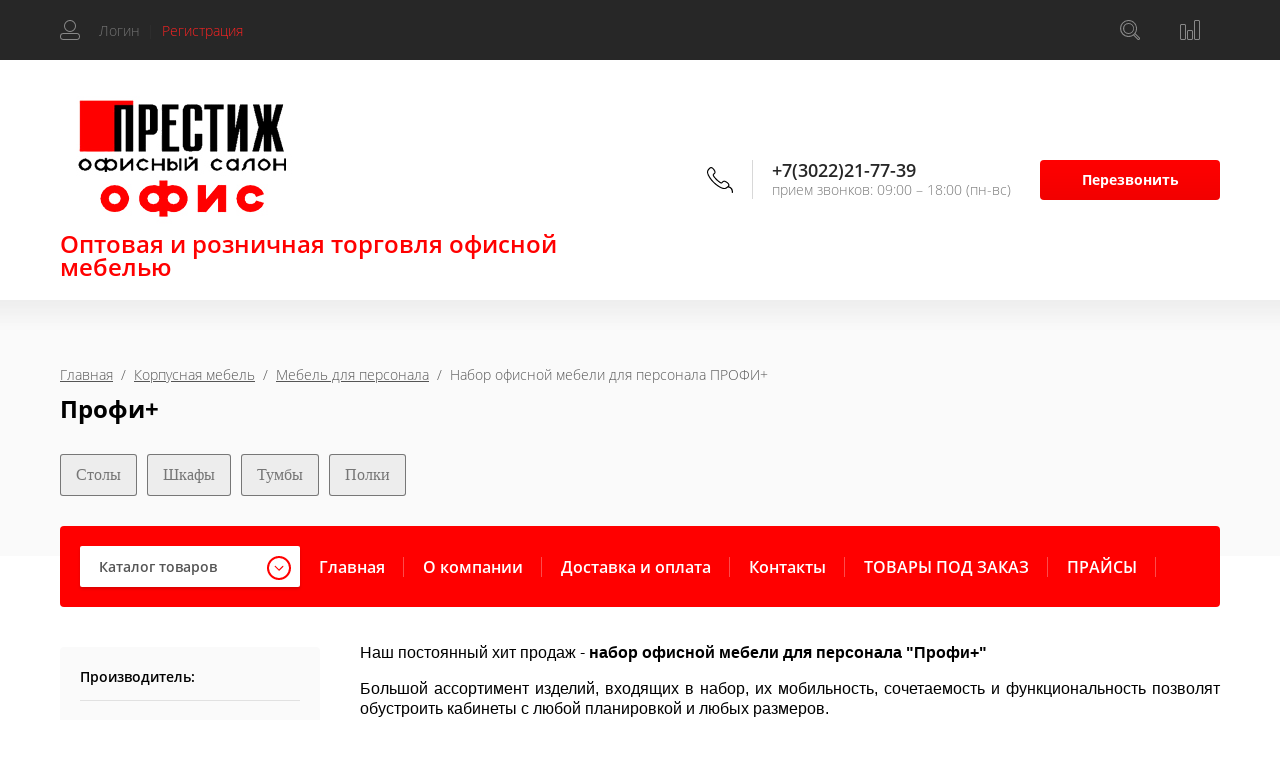

--- FILE ---
content_type: text/html; charset=utf-8
request_url: https://xn----itbdhc9acikff2a.xn--p1ai/internet-magazin/folder/profi
body_size: 35144
content:

	<!doctype html>
<html lang="ru">
<head>
<meta charset="utf-8">
<meta name="robots" content="all"/>
<title>Купить офисную мебель Профи в Чите </title>
<meta name="description" content="В магазине Престиж-Офис в Чите Вы можете приобрести офисную мебель для персонала серии Профи+, с доставкой и сборкой, тел. 83022217739 ">
<meta name="keywords" content="купить мебель для персонала в Чите, купить офисную мебель в Чите, купить мебель фабрики Карат-Е в Чите ">
<meta name="SKYPE_TOOLBAR" content="SKYPE_TOOLBAR_PARSER_COMPATIBLE">
<meta name="viewport" content="width=device-width, initial-scale=1.0, maximum-scale=1.0, user-scalable=no">
<meta name="format-detection" content="telephone=no">
<meta http-equiv="x-rim-auto-match" content="none">

<link rel="stylesheet" href="/t/v6313/images/css/waslidemenu.css">

<script src="/g/libs/jquery/1.10.2/jquery.min.js"></script>
<script src="/g/libs/jqueryui/1.10.3/jquery-ui.min.js" charset="utf-8"></script>

	<link rel="stylesheet" href="/g/css/styles_articles_tpl.css">

            <!-- 46b9544ffa2e5e73c3c971fe2ede35a5 -->
            <script src='/shared/s3/js/lang/ru.js'></script>
            <script src='/shared/s3/js/common.min.js'></script>
        <link rel='stylesheet' type='text/css' href='/shared/s3/css/calendar.css' /><link rel="stylesheet" href="/g/libs/lightgallery-proxy-to-hs/lightgallery.proxy.to.hs.min.css" media="all" async>
<script src="/g/libs/lightgallery-proxy-to-hs/lightgallery.proxy.to.hs.stub.min.js"></script>
<script src="/g/libs/lightgallery-proxy-to-hs/lightgallery.proxy.to.hs.js" async></script>
<link rel="icon" href="/favicon.svg" type="image/svg+xml">

<link rel='stylesheet' type='text/css' href='/t/images/__csspatch/3/patch.css'/>

<!--s3_require-->
<link rel="stylesheet" href="/g/basestyle/1.0.1/user/user.css" type="text/css"/>
<link rel="stylesheet" href="/g/basestyle/1.0.1/user/user.red.css" type="text/css"/>
<script type="text/javascript" src="/g/basestyle/1.0.1/user/user.js" async></script>
<!--/s3_require-->

<!--s3_goal-->
<script src="/g/s3/goal/1.0.0/s3.goal.js"></script>
<script>new s3.Goal({map:{"182107":{"goal_id":"182107","object_id":"7398704","event":"submit","system":"metrika","label":"7e0902ede477f822","code":"anketa"},"182307":{"goal_id":"182307","object_id":"7398104","event":"submit","system":"metrika","label":"4736b6a09db1ee87","code":"anketa"}}, goals: [], ecommerce:[]});</script>
<!--/s3_goal-->
			
		
		
		
			<link rel="stylesheet" type="text/css" href="/g/shop2v2/default/css/theme.less.css">		
			<script type="text/javascript" src="/g/printme.js"></script>
		<script type="text/javascript" src="/g/shop2v2/default/js/tpl.js"></script>
		<script type="text/javascript" src="/g/shop2v2/default/js/baron.min.js"></script>
		
			<script type="text/javascript" src="/g/shop2v2/default/js/shop2.2.js"></script>
		
	<script type="text/javascript">shop2.init({"productRefs": {"197670308":{"cvet":{"97128098a0eacfabbb671eebf5627328":["252361508"],"5e7c8aec32e9e3e57835334cf9b12dcc":["252362108"],"0599cb3f48a1a7ef78d589cc11f7f236":["252367308"],"599e011c01e223114b77844a42e63520":["252368708"],"410d20fa4bb97380ca2234a0b047c8d0":["699067708"],"33a9eea72e119dac29b47ac76aaed48d":["754702908"],"492f1ad9d4c53e16c27e2841ed94bc8a":["788157708"]}},"197781908":{"cvet":{"97128098a0eacfabbb671eebf5627328":["252510108"],"5e7c8aec32e9e3e57835334cf9b12dcc":["252510308"],"0599cb3f48a1a7ef78d589cc11f7f236":["252511908"],"98b37b07907911a7c43718a78085b8e9":["252512708"],"410d20fa4bb97380ca2234a0b047c8d0":["699067308"]}},"217729308":{"cvet":{"ae05353006f80cea78dfdab291e13ea4":["274656108"],"5e7c8aec32e9e3e57835334cf9b12dcc":["274656308"],"0599cb3f48a1a7ef78d589cc11f7f236":["274656708"],"98b37b07907911a7c43718a78085b8e9":["274656908"],"410d20fa4bb97380ca2234a0b047c8d0":["713102508"]}},"941815304":{"cvet":{"410d20fa4bb97380ca2234a0b047c8d0":["699066908"],"33a9eea72e119dac29b47ac76aaed48d":["754778108"],"97128098a0eacfabbb671eebf5627328":["1324147504"],"5e7c8aec32e9e3e57835334cf9b12dcc":["2170715107"],"0599cb3f48a1a7ef78d589cc11f7f236":["2170726107"],"98b37b07907911a7c43718a78085b8e9":["2170742707"]}},"941782504":{"cvet":{"410d20fa4bb97380ca2234a0b047c8d0":["699067908"],"33a9eea72e119dac29b47ac76aaed48d":["754547308"],"97128098a0eacfabbb671eebf5627328":["1324107904"],"515167b9cae4be636e246b327ecb34c4":["1771136913"],"5e7c8aec32e9e3e57835334cf9b12dcc":["2170675307"],"0599cb3f48a1a7ef78d589cc11f7f236":["2170686307"],"599e011c01e223114b77844a42e63520":["2170692107"]}},"941248304":{"cvet":{"410d20fa4bb97380ca2234a0b047c8d0":["699068708"],"33a9eea72e119dac29b47ac76aaed48d":["754458508"],"97128098a0eacfabbb671eebf5627328":["1323567104"],"5e7c8aec32e9e3e57835334cf9b12dcc":["2170133507"],"0599cb3f48a1a7ef78d589cc11f7f236":["2170546907"],"98b37b07907911a7c43718a78085b8e9":["2170548507"]}},"941087704":{"cvet":{"410d20fa4bb97380ca2234a0b047c8d0":["699076108"],"33a9eea72e119dac29b47ac76aaed48d":["754431508"],"492f1ad9d4c53e16c27e2841ed94bc8a":["788152708"],"97128098a0eacfabbb671eebf5627328":["1323370504"],"5e7c8aec32e9e3e57835334cf9b12dcc":["2169868707"],"3f40bb7bd85d01b55fac5bbdcac28172":["2169870507"],"599e011c01e223114b77844a42e63520":["2169870707"]}},"908544504":{"cvet":{"410d20fa4bb97380ca2234a0b047c8d0":["699079308"],"33a9eea72e119dac29b47ac76aaed48d":["754425508"],"97128098a0eacfabbb671eebf5627328":["1289778304"],"515167b9cae4be636e246b327ecb34c4":["1771126313"],"5e7c8aec32e9e3e57835334cf9b12dcc":["2150757507"],"0599cb3f48a1a7ef78d589cc11f7f236":["2150758307"],"98b37b07907911a7c43718a78085b8e9":["2150759307"]}},"908534904":{"cvet":{"410d20fa4bb97380ca2234a0b047c8d0":["699079908"],"33a9eea72e119dac29b47ac76aaed48d":["754423908"],"97128098a0eacfabbb671eebf5627328":["1289763704"],"5e7c8aec32e9e3e57835334cf9b12dcc":["2150752507"],"0599cb3f48a1a7ef78d589cc11f7f236":["2150753907"],"599e011c01e223114b77844a42e63520":["2150754307"]}},"907058904":{"cvet":{"410d20fa4bb97380ca2234a0b047c8d0":["699095308"],"33a9eea72e119dac29b47ac76aaed48d":["754382308"],"97128098a0eacfabbb671eebf5627328":["1288230704"],"5e7c8aec32e9e3e57835334cf9b12dcc":["2150747307"],"0599cb3f48a1a7ef78d589cc11f7f236":["2150748907"],"599e011c01e223114b77844a42e63520":["2150749307"]}},"906977504":{"cvet":{"410d20fa4bb97380ca2234a0b047c8d0":["699098908"],"33a9eea72e119dac29b47ac76aaed48d":["754380308"],"97128098a0eacfabbb671eebf5627328":["1288097904"],"515167b9cae4be636e246b327ecb34c4":["1771123513"],"5e7c8aec32e9e3e57835334cf9b12dcc":["2141129307"],"0599cb3f48a1a7ef78d589cc11f7f236":["2141129907"],"db598b5eddcdbb3fa7210e552330247d":["2141130307"]}},"1762765907":{"cvet":{"410d20fa4bb97380ca2234a0b047c8d0":["699099908"],"33a9eea72e119dac29b47ac76aaed48d":["754378908"],"97128098a0eacfabbb671eebf5627328":["2141119107"],"5e7c8aec32e9e3e57835334cf9b12dcc":["2141120107"],"0599cb3f48a1a7ef78d589cc11f7f236":["2141120507"],"98b37b07907911a7c43718a78085b8e9":["2141120707"]}},"1762764307":{"cvet":{"410d20fa4bb97380ca2234a0b047c8d0":["699100508"],"33a9eea72e119dac29b47ac76aaed48d":["754377308"],"97128098a0eacfabbb671eebf5627328":["2141116707"],"5e7c8aec32e9e3e57835334cf9b12dcc":["2141117307"],"0599cb3f48a1a7ef78d589cc11f7f236":["2141118307"],"599e011c01e223114b77844a42e63520":["2141123307"]}},"941531504":{"cvet":{"410d20fa4bb97380ca2234a0b047c8d0":["754459908"],"33a9eea72e119dac29b47ac76aaed48d":["1323853104"],"515167b9cae4be636e246b327ecb34c4":["1771131113"],"5e7c8aec32e9e3e57835334cf9b12dcc":["2170559107"],"0599cb3f48a1a7ef78d589cc11f7f236":["2170600907"],"599e011c01e223114b77844a42e63520":["2170635107"]}},"908837304":{"cvet":{"410d20fa4bb97380ca2234a0b047c8d0":["1290097304"],"5e7c8aec32e9e3e57835334cf9b12dcc":["2150844707"],"0599cb3f48a1a7ef78d589cc11f7f236":["2150848907"],"98b37b07907911a7c43718a78085b8e9":["2150849507"]}}},"apiHash": {"getPromoProducts":"7a60c9e452785925073f90aea250373d","getSearchMatches":"7cfb23730927c3de808fac27068a971a","getFolderCustomFields":"1c7368909396b3d9fdd5639d91f8c085","getProductListItem":"5ccb80dae33d34efcae966d291081289","cartAddItem":"ec341b0f6624ae87044429e8d5c348da","cartRemoveItem":"644a8079ec542b27be3285b969d76573","cartUpdate":"c7714a04bd69707bec210c9a626fd807","cartRemoveCoupon":"3b86a46ad8e60c56cdcca7888827d4f7","cartAddCoupon":"3a089db9f54a7e8038210a1017c34bd5","deliveryCalc":"e7f76736c7726d81342a8555c8b2598b","printOrder":"064042b5d5e39eeef053c2133b471e73","cancelOrder":"12a18b5790b105bd3ece029ba97187d5","cancelOrderNotify":"addf1f53f3f4d20bd20128eb471d65ab","repeatOrder":"91b60fdb88eb1c3b46583c9d3ee7a62c","paymentMethods":"9012bf12df96966ff2537b012b8af6e7","compare":"b1f55b2f3d225a8231111bba83a189af"},"hash": null,"verId": 3353700,"mode": "folder","step": "","uri": "/internet-magazin","IMAGES_DIR": "/d/","my": {"show_sections":true,"new_alias":"NEW","hide_params":true,"slider_btn_fix":true,"gr_img_lazyload":true,"buy_alias":"\u0417\u0430\u043a\u0430\u0437\u0430\u0442\u044c","min_count_in_select":"99"},"shop2_cart_order_payments": 1,"cf_margin_price_enabled": 0,"maps_yandex_key":"","maps_google_key":""});shop2.filter._pre_params = "&s[folder_id]=45542304";</script>
<style type="text/css">.product-item-thumb {width: 300px;}.product-item-thumb .product-image, .product-item-simple .product-image {height: 300px;width: 300px;}.product-item-thumb .product-amount .amount-title {width: 204px;}.product-item-thumb .product-price {width: 250px;}.shop2-product .product-side-l {width: 450px;}.shop2-product .product-image {height: 450px;width: 450px;}.shop2-product .product-thumbnails li {width: 140px;height: 140px;}</style>
 	<link rel="stylesheet" href="/t/v6313/images/theme18/theme.scss.css">

<script type='text/javascript' src="/g/s3/misc/eventable/0.0.1/s3.eventable.js"></script>
<script type='text/javascript' src="/g/s3/misc/math/0.0.1/s3.math.js"></script>
<script type='text/javascript' src="/g/s3/menu/allin/0.0.3/s3.menu.allin.js"></script>
<script src="/g/libs/vanilla-lazyload/17.1.0/lazyload.min.js"></script>
<link rel="stylesheet" href="/g/s3/lp/css//lightgallery.min.css">
<script type='text/javascript' src="/g/s3/lp/js//lightgallery.min.js"></script>
<script type='text/javascript' src="/g/s3/lp/js//lg-zoom.min.js"></script>

<script src="/g/templates/shop2/2.65.2/js/mainplugins.js"></script>
<script src="/g/templates/shop2/2.66.2/js/jquery.columnizer.min.js" charset="utf-8"></script>

<script src="/g/templates/shop2/2.65.2/js/jquery.popover.preview.js"></script>
<script src="/g/templates/shop2/2.65.2/js/product.quick.view.js"></script>

<script src="/g/s3/shop2/fly/0.0.1/s3.shop2.fly.js"></script>
<script src="/g/s3/shop2/popup/0.0.1/s3.shop2.popup.js"></script>

<script src="/t/v6313/images/main_local.js" charset="utf-8"></script>
<script src="/g/templates/shop2/2.65.2/js/s3_form.js"></script>

<!--[if lt IE 10]>
<script src="/g/libs/ie9-svg-gradient/0.0.1/ie9-svg-gradient.min.js"></script>
<script src="/g/libs/jquery-placeholder/2.0.7/jquery.placeholder.min.js"></script>
<script src="/g/libs/jquery-textshadow/0.0.1/jquery.textshadow.min.js"></script>
<script src="/g/s3/misc/ie/0.0.1/ie.js"></script>
<![endif]-->
<!--[if lt IE 9]>
<script src="/g/libs/html5shiv/html5.js"></script>
<![endif]-->
<link rel="stylesheet" href="/t/v6313/images/site.addons.scss.css">
</head>
<body>
	<div class="site-wrapper">
		<div class="overlay-bg"></div>
		<div class="top-categor-onlinefix-wrapper">
			<div class="top-categor-close"></div>	
			<div class="top-categor-online-scroller">
				<div class="top-categor_mobile_wrapper">
					<ul class="top-categor-mobile">
						<li class="top-categor-onlinefix-title">Каталог товаров</li>
						 				             				             				             				             				        				             				                  				                  				                       <li class=""><a href="/internet-magazin/folder/mebelnaya-furnitura">Мебельная фурнитура</a>
				                  				             				             				             				             				        				             				                  				                       				                            </li>
				                            				                       				                  				                  				                       <li class="sublevel"><a class="sublevel2" href="/internet-magazin/folder/kompyuternye-stoly">Компьютерные столы</a>
				                  				             				             				             				             				        				             				                  				                       				                            <ul>
				                                <li class="parrent_name"><a href="/internet-magazin/folder/kompyuternye-stoly">Компьютерные столы</a></li>
				                        					                  				                  				                       <li class=""><a href="/internet-magazin/folder/mekko-1">Мекко</a>
				                  				             				             				             				             				        				             				                  				                       				                            </li>
				                            				                       				                  				                  				                       <li class=""><a href="/internet-magazin/folder/titan-metta-1">Титан Метта</a>
				                  				             				             				             				             				        				             				                  				                       				                            </li>
				                            				                       				                  				                  				                       <li class=""><a href="/internet-magazin/folder/alterna">Альтерна</a>
				                  				             				             				             				             				        				             				                  				                       				                            </li>
				                            				                       				                  				                  				                       <li class=""><a href="/internet-magazin/folder/karat-e">Карат-Е</a>
				                  				             				             				             				             				        				             				                  				                       				                            </li>
				                            				                       				                  				                  				                       <li class=""><a href="/internet-magazin/folder/bitel">Бител</a>
				                  				             				             				             				             				        				             				                  				                       				                            </li>
				                            				                       				                  				                  				                       <li class=""><a href="/internet-magazin/folder/vudvill">Вудвилл</a>
				                  				             				             				             				             				        				             				                  				                       				                            </li>
				                            				                       				                  				                  				                       <li class=""><a href="/internet-magazin/folder/vitra">Витра</a>
				                  				             				             				             				             				        				             				                  				                       				                            </li>
				                            				                       				                  				                  				                       <li class=""><a href="/internet-magazin/folder/everprof-4">Эверпроф</a>
				                  				             				             				             				             				        				             				                  				                       				                            </li>
				                            				                       				                  				                  				                       <li class=""><a href="/internet-magazin/folder/triya">ТриЯ</a>
				                  				             				             				             				             				        				             				                  				                       				                            </li>
				                            				                       				                  				                  				                       <li class=""><a href="/internet-magazin/folder/byurokrat-4">Бюрократ</a>
				                  				             				             				             				             				        				             				                  				                       				                            </li>
				                            				                                 </ul></li>
				                            				                       				                  				                  				                       <li class="sublevel"><a class="sublevel2" href="/internet-magazin/folder/ofisnye-divany">Офисные диваны</a>
				                  				             				             				             				             				        				             				                  				                       				                            <ul>
				                                <li class="parrent_name"><a href="/internet-magazin/folder/ofisnye-divany">Офисные диваны</a></li>
				                        					                  				                  				                       <li class=""><a href="/internet-magazin/folder/biostil-1">Биостиль</a>
				                  				             				             				             				             				        				             				                  				                       				                            </li>
				                            				                       				                  				                  				                       <li class=""><a href="/internet-magazin/folder/alensio-3">Аленсио</a>
				                  				             				             				             				             				        				             				                  				                       				                            </li>
				                            				                                 </ul></li>
				                            				                       				                  				                  				                       <li class="sublevel"><a class="sublevel2" href="/internet-magazin/folder/veshala-napolnye">Вешала напольные</a>
				                  				             				             				             				             				        				             				                  				                       				                            <ul>
				                                <li class="parrent_name"><a href="/internet-magazin/folder/veshala-napolnye">Вешала напольные</a></li>
				                        					                  				                  				                       <li class=""><a href="/internet-magazin/folder/titan-metta">Титан Метта</a>
				                  				             				             				             				             				        				             				                  				                       				                            </li>
				                            				                       				                  				                  				                       <li class=""><a href="/internet-magazin/folder/alensio-2">Аленсио</a>
				                  				             				             				             				             				        				             				                  				                       				                            </li>
				                            				                       				                  				                  				                       <li class=""><a href="/internet-magazin/folder/tetcher-2">Тэтчер</a>
				                  				             				             				             				             				        				             				                  				                       				                            </li>
				                            				                                 </ul></li>
				                            				                       				                  				                  				                       <li class="sublevel"><a class="sublevel2" href="/internet-magazin/folder/stulya">Стулья</a>
				                  				             				             				             				             				        				             				                  				                       				                            <ul>
				                                <li class="parrent_name"><a href="/internet-magazin/folder/stulya">Стулья</a></li>
				                        					                  				                  				                       <li class=""><a href="/internet-magazin/folder/alensio-4">Аленсио</a>
				                  				             				             				             				             				        				             				                  				                       				                            </li>
				                            				                       				                  				                  				                       <li class=""><a href="/internet-magazin/folder/everprof-3">Эверпроф</a>
				                  				             				             				             				             				        				             				                  				                       				                            </li>
				                            				                       				                  				                  				                       <li class=""><a href="/internet-magazin/folder/byurokrat-3">Бюрократ</a>
				                  				             				             				             				             				        				             				                  				                       				                            </li>
				                            				                       				                  				                  				                       <li class=""><a href="/internet-magazin/folder/fortress">Фортресс</a>
				                  				             				             				             				             				        				             				                  				                       				                            </li>
				                            				                       				                  				                  				                       <li class=""><a href="/internet-magazin/folder/stil-3">Стиль</a>
				                  				             				             				             				             				        				             				                  				                       				                            </li>
				                            				                       				                  				                  				                       <li class=""><a href="/internet-magazin/folder/tajpit-1">Тайпит</a>
				                  				             				             				             				             				        				             				                  				                       				                            </li>
				                            				                       				                  				                  				                       <li class=""><a href="/internet-magazin/folder/novyj-stil">Новый стиль</a>
				                  				             				             				             				             				        				             				                  				                       				                            </li>
				                            				                                 </ul></li>
				                            				                       				                  				                  				                       <li class="sublevel"><a class="sublevel2" href="/internet-magazin/folder/igrovye-kresla">Игровые кресла</a>
				                  				             				             				             				             				        				             				                  				                       				                            <ul>
				                                <li class="parrent_name"><a href="/internet-magazin/folder/igrovye-kresla">Игровые кресла</a></li>
				                        					                  				                  				                       <li class="sublevel"><a class="sublevel2" href="/internet-magazin/folder/byurokrat">Бюрократ</a>
				                  				             				             				             				             				        				             				                  				                       				                            <ul>
				                                <li class="parrent_name"><a href="/internet-magazin/folder/byurokrat">Бюрократ</a></li>
				                        					                  				                  				                       <li class=""><a href="/internet-magazin/folder/knight">Knight</a>
				                  				             				             				             				             				        				             				                  				                       				                            </li>
				                            				                                 </ul></li>
				                            				                       				                  				                  				                       <li class=""><a href="/internet-magazin/folder/chairman">CHAIRMAN</a>
				                  				             				             				             				             				        				             				                  				                       				                            </li>
				                            				                       				                  				                  				                       <li class=""><a href="/internet-magazin/folder/everprof-2">Эверпроф</a>
				                  				             				             				             				             				        				             				                  				                       				                            </li>
				                            				                                 </ul></li>
				                            				                       				                  				                  				                       <li class="sublevel"><a class="sublevel2" href="/internet-magazin/folder/detskie-kresla">Детские кресла</a>
				                  				             				             				             				             				        				             				                  				                       				                            <ul>
				                                <li class="parrent_name"><a href="/internet-magazin/folder/detskie-kresla">Детские кресла</a></li>
				                        					                  				                  				                       <li class="sublevel"><a class="sublevel2" href="/internet-magazin/folder/byurokrat-2">Бюрократ</a>
				                  				             				             				             				             				        				             				                  				                       				                            <ul>
				                                <li class="parrent_name"><a href="/internet-magazin/folder/byurokrat-2">Бюрократ</a></li>
				                        					                  				                  				                       <li class=""><a href="/internet-magazin/folder/sn-w201">СН-W201</a>
				                  				             				             				             				             				        				             				                  				                       				                            </li>
				                            				                       				                  				                  				                       <li class=""><a href="/internet-magazin/folder/sn-w204">СН-W204</a>
				                  				             				             				             				             				        				             				                  				                       				                            </li>
				                            				                       				                  				                  				                       <li class=""><a href="/internet-magazin/folder/sn-w356">СН-W356</a>
				                  				             				             				             				             				        				             				                  				                       				                            </li>
				                            				                       				                  				                  				                       <li class=""><a href="/internet-magazin/folder/sn-299">СН-W299</a>
				                  				             				             				             				             				        				             				                  				                       				                            </li>
				                            				                       				                  				                  				                       <li class=""><a href="/internet-magazin/folder/sn-w797">СН-W797</a>
				                  				             				             				             				             				        				             				                  				                       				                            </li>
				                            				                       				                  				                  				                       <li class=""><a href="/internet-magazin/folder/kd-9">KD</a>
				                  				             				             				             				             				        				             				                  				                       				                            </li>
				                            				                       				                  				                  				                       <li class=""><a href="/internet-magazin/folder/burokids">BUROKIDS</a>
				                  				             				             				             				             				        				             				                  				                       				                            </li>
				                            				                                 </ul></li>
				                            				                       				                  				                  				                       <li class="sublevel"><a class="sublevel2" href="/internet-magazin/folder/stil-1">Стиль</a>
				                  				             				             				             				             				        				             				                  				                       				                            <ul>
				                                <li class="parrent_name"><a href="/internet-magazin/folder/stil-1">Стиль</a></li>
				                        					                  				                  				                       <li class=""><a href="/internet-magazin/folder/kiddy">KIDDY</a>
				                  				             				             				             				             				        				             				                  				                       				                            </li>
				                            				                       				                  				                  				                       <li class=""><a href="/internet-magazin/folder/logika">Логика</a>
				                  				             				             				             				             				        				             				                  				                       				                            </li>
				                            				                                 </ul></li>
				                            				                       				                  				                  				                       <li class=""><a href="/internet-magazin/folder/tetcher-1">Тэтчер</a>
				                  				             				             				             				             				        				             				                  				                       				                            </li>
				                            				                       				                  				                  				                       <li class=""><a href="/folder/everprof">EVERPROF</a>
				                  				             				             				             				             				        				             				                  				                       				                            </li>
				                            				                                 </ul></li>
				                            				                       				                  				                  				                       <li class="sublevel"><a class="sublevel2" href="/internet-magazin/folder/korpusnaya-mebel">Корпусная мебель</a>
				                  				             				             				             				             				        				             				                  				                       				                            <ul>
				                                <li class="parrent_name"><a href="/internet-magazin/folder/korpusnaya-mebel">Корпусная мебель</a></li>
				                        					                  				                  				                       <li class="sublevel"><a class="sublevel2" href="/internet-magazin/folder/mebel-dlya-rukovoditelya">Мебель для руководителя</a>
				                  				             				             				             				             				        				             				                  				                       				                            <ul>
				                                <li class="parrent_name"><a href="/internet-magazin/folder/mebel-dlya-rukovoditelya">Мебель для руководителя</a></li>
				                        					                  				                  				                       <li class="sublevel"><a class="sublevel2" href="/internet-magazin/folder/magistr">Набор офисной мебели для руководителя МАГИСТР</a>
				                  				             				             				             				             				        				             				                  				                       				                            <ul>
				                                <li class="parrent_name"><a href="/internet-magazin/folder/magistr">Набор офисной мебели для руководителя МАГИСТР</a></li>
				                        					                  				                  				                       <li class=""><a href="/internet-magazin/folder/stoly-1">Столы</a>
				                  				             				             				             				             				        				             				                  				                       				                            </li>
				                            				                       				                  				                  				                       <li class=""><a href="/internet-magazin/folder/shkafy-1">Шкафы</a>
				                  				             				             				             				             				        				             				                  				                       				                            </li>
				                            				                       				                  				                  				                       <li class=""><a href="/internet-magazin/folder/tumby-1">Тумбы</a>
				                  				             				             				             				             				        				             				                  				                       				                            </li>
				                            				                                 </ul></li>
				                            				                       				                  				                  				                       <li class="sublevel"><a class="sublevel2" href="/internet-magazin/folder/status">Набор офисной мебели для руководителя СТАТУС</a>
				                  				             				             				             				             				        				             				                  				                       				                            <ul>
				                                <li class="parrent_name"><a href="/internet-magazin/folder/status">Набор офисной мебели для руководителя СТАТУС</a></li>
				                        					                  				                  				                       <li class=""><a href="/internet-magazin/folder/stoly-4">Столы</a>
				                  				             				             				             				             				        				             				                  				                       				                            </li>
				                            				                       				                  				                  				                       <li class=""><a href="/internet-magazin/folder/shkafy-4">Шкафы</a>
				                  				             				             				             				             				        				             				                  				                       				                            </li>
				                            				                       				                  				                  				                       <li class=""><a href="/internet-magazin/folder/tumby-4">Тумбы</a>
				                  				             				             				             				             				        				             				                  				                       				                            </li>
				                            				                                 </ul></li>
				                            				                                 </ul></li>
				                            				                       				                  				                  				                       <li class="sublevel"><a class="sublevel2" href="/internet-magazin/folder/mebel-dlya-personala">Мебель для персонала</a>
				                  				             				             				             				             				        				             				                  				                       				                            <ul>
				                                <li class="parrent_name"><a href="/internet-magazin/folder/mebel-dlya-personala">Мебель для персонала</a></li>
				                        					                  				                  				                       <li class="sublevel"><a class="sublevel2" href="/internet-magazin/folder/profi">Набор офисной мебели для персонала ПРОФИ+</a>
				                  				             				             				             				             				        				             				                  				                       				                            <ul>
				                                <li class="parrent_name"><a href="/internet-magazin/folder/profi">Набор офисной мебели для персонала ПРОФИ+</a></li>
				                        					                  				                  				                       <li class=""><a href="/internet-magazin/folder/stoly-8">Столы</a>
				                  				             				             				             				             				        				             				                  				                       				                            </li>
				                            				                       				                  				                  				                       <li class=""><a href="/internet-magazin/folder/shkafy-8">Шкафы</a>
				                  				             				             				             				             				        				             				                  				                       				                            </li>
				                            				                       				                  				                  				                       <li class=""><a href="/internet-magazin/folder/tumby-8">Тумбы</a>
				                  				             				             				             				             				        				             				                  				                       				                            </li>
				                            				                       				                  				                  				                       <li class=""><a href="/internet-magazin/folder/polki">Полки</a>
				                  				             				             				             				             				        				             				                  				                       				                            </li>
				                            				                                 </ul></li>
				                            				                       				                  				                  				                       <li class="sublevel"><a class="sublevel2" href="/internet-magazin/folder/grejd">Набор офисной мебели для персонала ГРЕЙД</a>
				                  				             				             				             				             				        				             				                  				                       				                            <ul>
				                                <li class="parrent_name"><a href="/internet-magazin/folder/grejd">Набор офисной мебели для персонала ГРЕЙД</a></li>
				                        					                  				                  				                       <li class=""><a href="/internet-magazin/folder/stoly-10">Столы</a>
				                  				             				             				             				             				        				             				                  				                       				                            </li>
				                            				                       				                  				                  				                       <li class=""><a href="/internet-magazin/folder/shkafy-10">Шкафы</a>
				                  				             				             				             				             				        				             				                  				                       				                            </li>
				                            				                       				                  				                  				                       <li class=""><a href="/internet-magazin/folder/tumby-10">Тумбы</a>
				                  				             				             				             				             				        				             				                  				                       				                            </li>
				                            				                                 </ul></li>
				                            				                       				                  				                  				                       <li class=""><a href="/internet-magazin/folder/ofisnaya-mebel-referent-rasprodazha-ostatkov">Офисная мебель &quot;Референт&quot; (распродажа остатков)</a>
				                  				             				             				             				             				        				             				                  				                       				                            </li>
				                            				                                 </ul></li>
				                            				                                 </ul></li>
				                            				                       				                  				                  				                       <li class="sublevel"><a class="sublevel2" href="/internet-magazin/folder/ofisnye-kresla">Офисные кресла</a>
				                  				             				             				             				             				        				             				                  				                       				                            <ul>
				                                <li class="parrent_name"><a href="/internet-magazin/folder/ofisnye-kresla">Офисные кресла</a></li>
				                        					                  				                  				                       <li class="sublevel"><a class="sublevel2" href="/internet-magazin/folder/kresla-dlya-rukovoditelej">Кресла для руководителей</a>
				                  				             				             				             				             				        				             				                  				                       				                            <ul>
				                                <li class="parrent_name"><a href="/internet-magazin/folder/kresla-dlya-rukovoditelej">Кресла для руководителей</a></li>
				                        					                  				                  				                       <li class="sublevel"><a class="sublevel2" href="/internet-magazin/folder/byurokrat-1">Бюрократ</a>
				                  				             				             				             				             				        				             				                  				                       				                            <ul>
				                                <li class="parrent_name"><a href="/internet-magazin/folder/byurokrat-1">Бюрократ</a></li>
				                        					                  				                  				                       <li class=""><a href="/internet-magazin/folder/kv">КВ</a>
				                  				             				             				             				             				        				             				                  				                       				                            </li>
				                            				                       				                  				                  				                       <li class=""><a href="/internet-magazin/folder/sn-608">СН-608</a>
				                  				             				             				             				             				        				             				                  				                       				                            </li>
				                            				                       				                  				                  				                       <li class=""><a href="/internet-magazin/folder/sn-727">СН-727</a>
				                  				             				             				             				             				        				             				                  				                       				                            </li>
				                            				                       				                  				                  				                       <li class=""><a href="/internet-magazin/folder/sn-824">СН-824</a>
				                  				             				             				             				             				        				             				                  				                       				                            </li>
				                            				                       				                  				                  				                       <li class=""><a href="/internet-magazin/folder/sn-879">СН-879</a>
				                  				             				             				             				             				        				             				                  				                       				                            </li>
				                            				                       				                  				                  				                       <li class=""><a href="/internet-magazin/folder/sn-868">СН-868</a>
				                  				             				             				             				             				        				             				                  				                       				                            </li>
				                            				                       				                  				                  				                       <li class=""><a href="/internet-magazin/folder/t-898">Т-898</a>
				                  				             				             				             				             				        				             				                  				                       				                            </li>
				                            				                       				                  				                  				                       <li class=""><a href="/internet-magazin/folder/sn-808-1">СН-808</a>
				                  				             				             				             				             				        				             				                  				                       				                            </li>
				                            				                       				                  				                  				                       <li class=""><a href="/internet-magazin/folder/t-9923">Т-9923</a>
				                  				             				             				             				             				        				             				                  				                       				                            </li>
				                            				                       				                  				                  				                       <li class=""><a href="/internet-magazin/folder/t-9924">Т-9924</a>
				                  				             				             				             				             				        				             				                  				                       				                            </li>
				                            				                       				                  				                  				                       <li class=""><a href="/internet-magazin/folder/t-9950">Т-9950</a>
				                  				             				             				             				             				        				             				                  				                       				                            </li>
				                            				                       				                  				                  				                       <li class=""><a href="/internet-magazin/folder/t-9922">Т-9922</a>
				                  				             				             				             				             				        				             				                  				                       				                            </li>
				                            				                       				                  				                  				                       <li class=""><a href="/internet-magazin/folder/optimum">OPTIMUM</a>
				                  				             				             				             				             				        				             				                  				                       				                            </li>
				                            				                       				                  				                  				                       <li class=""><a href="/internet-magazin/folder/t-9928">Т-9928</a>
				                  				             				             				             				             				        				             				                  				                       				                            </li>
				                            				                       				                  				                  				                       <li class=""><a href="/folder/t-9926">Т-9926</a>
				                  				             				             				             				             				        				             				                  				                       				                            </li>
				                            				                       				                  				                  				                       <li class=""><a href="/internet-magazin/folder/t-9908">Т-9908</a>
				                  				             				             				             				             				        				             				                  				                       				                            </li>
				                            				                       				                  				                  				                       <li class=""><a href="/internet-magazin/folder/dominus">DOMINUS</a>
				                  				             				             				             				             				        				             				                  				                       				                            </li>
				                            				                       				                  				                  				                       <li class=""><a href="/internet-magazin/folder/831">831</a>
				                  				             				             				             				             				        				             				                  				                       				                            </li>
				                            				                       				                  				                  				                       <li class=""><a href="/internet-magazin/folder/711">711</a>
				                  				             				             				             				             				        				             				                  				                       				                            </li>
				                            				                                 </ul></li>
				                            				                       				                  				                  				                       <li class=""><a href="/internet-magazin/folder/metta">Метта</a>
				                  				             				             				             				             				        				             				                  				                       				                            </li>
				                            				                       				                  				                  				                       <li class=""><a href="/internet-magazin/folder/tetcher">Тэтчер</a>
				                  				             				             				             				             				        				             				                  				                       				                            </li>
				                            				                       				                  				                  				                       <li class=""><a href="/internet-magazin/folder/alensio">Аленсио</a>
				                  				             				             				             				             				        				             				                  				                       				                            </li>
				                            				                       				                  				                  				                       <li class=""><a href="/internet-magazin/folder/stil">Стиль</a>
				                  				             				             				             				             				        				             				                  				                       				                            </li>
				                            				                       				                  				                  				                       <li class=""><a href="/internet-magazin/folder/tajpit">Тайпит</a>
				                  				             				             				             				             				        				             				                  				                       				                            </li>
				                            				                       				                  				                  				                       <li class=""><a href="/internet-magazin/folder/everprof">EVERPROF</a>
				                  				             				             				             				             				        				             				                  				                       				                            </li>
				                            				                                 </ul></li>
				                            				                       				                  				                  				                       <li class="sublevel"><a class="sublevel2" href="/internet-magazin/folder/kresla-dlya-personala">Кресла для персонала</a>
				                  				             				             				             				             				        				             				                  				                       				                            <ul>
				                                <li class="parrent_name"><a href="/internet-magazin/folder/kresla-dlya-personala">Кресла для персонала</a></li>
				                        					                  				                  				                       <li class="sublevel"><a class="sublevel2" href="/internet-magazin/folder/kresla-iz-iskusstvennoj-kozhi-1">Бюрократ</a>
				                  				             				             				             				             				        				             				                  				                       				                            <ul>
				                                <li class="parrent_name"><a href="/internet-magazin/folder/kresla-iz-iskusstvennoj-kozhi-1">Бюрократ</a></li>
				                        					                  				                  				                       <li class=""><a href="/internet-magazin/folder/sn-1300">СН-1300</a>
				                  				             				             				             				             				        				             				                  				                       				                            </li>
				                            				                       				                  				                  				                       <li class=""><a href="/internet-magazin/folder/sn-808">СН-808</a>
				                  				             				             				             				             				        				             				                  				                       				                            </li>
				                            				                       				                  				                  				                       <li class=""><a href="/internet-magazin/folder/sn-695">СН-695</a>
				                  				             				             				             				             				        				             				                  				                       				                            </li>
				                            				                       				                  				                  				                       <li class=""><a href="/internet-magazin/folder/sn-599">СН-599</a>
				                  				             				             				             				             				        				             				                  				                       				                            </li>
				                            				                       				                  				                  				                       <li class=""><a href="/internet-magazin/folder/sn-330">СН-330</a>
				                  				             				             				             				             				        				             				                  				                       				                            </li>
				                            				                       				                  				                  				                       <li class=""><a href="/internet-magazin/folder/sn-1399">СН-1399</a>
				                  				             				             				             				             				        				             				                  				                       				                            </li>
				                            				                       				                  				                  				                       <li class=""><a href="/internet-magazin/folder/sn-w695">СН-W695</a>
				                  				             				             				             				             				        				             				                  				                       				                            </li>
				                            				                       				                  				                  				                       <li class=""><a href="/internet-magazin/folder/sn-204">СН-204</a>
				                  				             				             				             				             				        				             				                  				                       				                            </li>
				                            				                       				                  				                  				                       <li class=""><a href="/internet-magazin/folder/sn-540">СН-540</a>
				                  				             				             				             				             				        				             				                  				                       				                            </li>
				                            				                       				                  				                  				                       <li class=""><a href="/internet-magazin/folder/sn-797">СН-797</a>
				                  				             				             				             				             				        				             				                  				                       				                            </li>
				                            				                       				                  				                  				                       <li class=""><a href="/internet-magazin/folder/sn-626">СН-626</a>
				                  				             				             				             				             				        				             				                  				                       				                            </li>
				                            				                       				                  				                  				                       <li class=""><a href="/internet-magazin/folder/sn-w545">СН-W545</a>
				                  				             				             				             				             				        				             				                  				                       				                            </li>
				                            				                       				                  				                  				                       <li class=""><a href="/internet-magazin/folder/sn-320">СН-320</a>
				                  				             				             				             				             				        				             				                  				                       				                            </li>
				                            				                                 </ul></li>
				                            				                       				                  				                  				                       <li class=""><a href="/internet-magazin/folder/alensio-1">Аленсио</a>
				                  				             				             				             				             				        				             				                  				                       				                            </li>
				                            				                       				                  				                  				                       <li class=""><a href="/internet-magazin/folder/stil-2">Стиль</a>
				                  				             				             				             				             				        				             				                  				                       				                            </li>
				                            				                       				                  				                  				                       <li class=""><a href="/internet-magazin/folder/everprof-1">EVERPROF</a>
				                  				             				             				             				             				        				             				                  				                       				                            </li>
				                            				                       				                  				                  				                       <li class=""><a href="/internet-magazin/folder/mekko">Мекко</a>
				                  				             				             				             				             				        				             				                  				                       				                            </li>
				                            				                       				                  				                  				                       <li class=""><a href="/internet-magazin/folder/tetcher-3">Тэтчер</a>
				                  				             				             				             				             				        				             				                  				                       				                            </li>
				                            				                                 </ul></li>
				                            				                                 </ul></li>
				                            				                       				                  				                  				                       <li class="sublevel"><a class="sublevel2" href="/https-/prestizh-ofis.rf/metallicheskaya-mebel">Металлическая мебель (промо)</a>
				                  				             				             				             				             				        				             				                  				                       				                            <ul>
				                                <li class="parrent_name"><a href="/https-/prestizh-ofis.rf/metallicheskaya-mebel">Металлическая мебель (промо)</a></li>
				                        					                  				                  				                       <li class=""><a href="/internet-magazin/folder/metallicheskie-shkafy-dlya-odezhdy">металлические шкафы для одежды</a>
				                  				             				             				             				             				        				             				                  				                       				                            </li>
				                            				                       				                  				                  				                       <li class=""><a href="/internet-magazin/folder/arhivnye-shkafy">архивные шкафы</a>
				                  				             				             				             				             				        				             				                  				                       				                            </li>
				                            				                       				                  				                  				                       <li class=""><a href="/internet-magazin/folder/metallicheskie-stellazhi">металлические стеллажи</a>
				                  				             				             				             				             				        				             				                  				                       				                            </li>
				                            				                       				                  				                  				                       <li class=""><a href="/internet-magazin/folder/metallicheskie-ofisnye-shkafy">металлические офисные шкафы</a>
				                  				             				             				             				             				        				             				                  				                       				                            </li>
				                            				                       				                  				                  				                       <li class="sublevel"><a class="sublevel2" href="/internet-magazin/folder/sejfy">сейфы</a>
				                  				             				             				             				             				        				             				                  				                       				                            <ul>
				                                <li class="parrent_name"><a href="/internet-magazin/folder/sejfy">сейфы</a></li>
				                        					                  				                  				                       <li class=""><a href="/internet-magazin/folder/aiko">AIKO</a>
				                  				             				             				             				             				        				             				                  				                       				                            </li>
				                            				                       				                  				                  				                       <li class=""><a href="/internet-magazin/folder/valberg">VALBERG</a>
				                  				             				             				             				             				        				             				                  				                       				                            </li>
				                            				                       				                  				                  				                       <li class=""><a href="/internet-magazin/folder/mdtb">MDTB</a>
				                  				             				             				             				             				        				             				                  				                       				                            </li>
				                            				                                 </ul></li>
				                            				                       				                  				                  				                       <li class=""><a href="/internet-magazin/folder/kartoteki">картотеки</a>
				                  				             				             				             				             				        				             				                  				                       				                            </li>
				                            				                       				                  				                  				                       <li class=""><a href="/internet-magazin/folder/buhgalterskie-shkafy">бухгалтерские шкафы</a>
				                  				             				             				             				             				        				             				                  				                       				                            </li>
				                            				                                 </ul></li>
				                            				                       				                  				                  				                       <li class="sublevel"><a class="sublevel2" href="/internet-magazin/folder/demi">ДЭМИ (промо)</a>
				                  				             				             				             				             				        				             				                  				                       				                            <ul>
				                                <li class="parrent_name"><a href="/internet-magazin/folder/demi">ДЭМИ (промо)</a></li>
				                        					                  				                  				                       <li class=""><a href="/internet-magazin/folder/party">Парты ДЭМИ</a>
				                  				             				             				             				             				        				             				                  				                       				                            </li>
				                            				                       				                  				                  				                       <li class=""><a href="/internet-magazin/folder/stulya-demi">Стулья ДЭМИ</a>
				                  				             				             				             				             				        				             				                  				                       				                            </li>
				                            				                       				                  				                  				                       <li class=""><a href="/internet-magazin/folder/stellazhi-demi">Стеллажи ДЭМИ</a>
				                  				             				             				             				             				        				             				                  				                       				                            </li>
				                            				                       				                  				                  				                       <li class=""><a href="/internet-magazin/folder/tumby-demi">Тумбы ДЭМИ</a>
				                  				             				             				             				             				        				             				                  				                       				                            </li>
				                            				                       				                  				                  				                       <li class=""><a href="/internet-magazin/folder/detskaya-skladnaya-mebel">Детская складная мебель ДЭМИ</a>
				                  				             				             				             				             				        				             				                  				                       				                            </li>
				                            				                                 </ul></li>
				                            				                       				                  				                  				                       <li class="sublevel"><a class="sublevel2" href="/internet-magazin/folder/programma-tehno-promo">Программа Техно (промо)</a>
				                  				             				             				             				             				        				             				                  				                       				                            <ul>
				                                <li class="parrent_name"><a href="/internet-magazin/folder/programma-tehno-promo">Программа Техно (промо)</a></li>
				                        					                  				                  				                       <li class=""><a href="/internet-magazin/folder/akcent">Акцент</a>
				                  				             				             				             				             				        				             				                  				                       				                            </li>
				                            				                       				                  				                  				                       <li class=""><a href="/internet-magazin/folder/argentum">Аргентум</a>
				                  				             				             				             				             				        				             				                  				                       				                            </li>
				                            				                       				                  				                  				                       <li class=""><a href="/internet-magazin/folder/argo-tm">Арго ТМ</a>
				                  				             				             				             				             				        				             				                  				                       				                            </li>
				                            				                       				                  				                  				                       <li class=""><a href="/internet-magazin/folder/argentum-mp">Аргентум МП</a>
				                  				             				             				             				             				        				             				                  				                       				                            </li>
				                            				                       				                  				                  				                       <li class=""><a href="/internet-magazin/folder/smart">Смарт</a>
				                  				             				             				             				             				        				             				                  				                       				                            </li>
				                            				                       				                  				                  				                       <li class=""><a href="/internet-magazin/folder/prioritet">Приоритет</a>
				                  				             				             				             				             				        				             				                  				                       				                            </li>
				                            				                       				                  				                  				                       <li class=""><a href="/internet-magazin/folder/argo-home">Арго HOME</a>
				                  				             				             				             				             				        				             				                  				                       				                            </li>
				                            				                       				                  				                  				                       <li class=""><a href="/internet-magazin/folder/mobi">Моби</a>
				                  				             				             				             				             				        				             				                  				                       				                            </li>
				                            				                       				                  				                  				                       <li class=""><a href="/internet-magazin/folder/matrica">Матрица</a>
				                  				             				             				             				             				        				             				                  				                       				                            </li>
				                            				                       				                  				                  				                       <li class=""><a href="/internet-magazin/folder/resepshn">Ресепшн</a>
				                  				             				             				             				             				        				             				                  				                       				                            </li>
				                            				                       				                  				                  				                       <li class=""><a href="/internet-magazin/folder/argentum-m">Аргентум М</a>
				                  				             				             				             				             				        				             				                  				                       				                            </li>
				                            				                       				                  				                  				                       <li class=""><a href="/folder/aspekt-aspirant">Аспект Аспирант</a>
				                  				             				             				             				             				        				             				                  				                       				                            </li>
				                            				                       				                  				                  				                       <li class="sublevel"><a class="sublevel2" href="/internet-magazin/folder/kortez">Кортез</a>
				                  				             				             				             				             				        				             				                  				                       				                            <ul>
				                                <li class="parrent_name"><a href="/internet-magazin/folder/kortez">Кортез</a></li>
				                        					                  				                  				                       <li class=""><a href="/internet-magazin/folder/stoly-12">Столы</a>
				                  				             				             				             				             				        				             				                  				                       				                            </li>
				                            				                       				                  				                  				                       <li class=""><a href="/internet-magazin/folder/shkafy-12">Шкафы</a>
				                  				             				             				             				             				        				             				                  				                       				                            </li>
				                            				                       				                  				                  				                       <li class=""><a href="/internet-magazin/folder/tumby-12">Тумбы</a>
				                  				             				             				             				             				        				             				                  				                       				                            </li>
				                            				                       				                  				                  				                       <li class=""><a href="/internet-magazin/folder/fasady">Фасады</a>
				                  				             				             				             				             				        				             				                  				                       				                            </li>
				                            				                       				                  				                  				                       <li class=""><a href="/internet-magazin/folder/topy">Топы</a>
				                  				             				             				             				             				        				             				                  				                       				                            </li>
				                            				                       				                  				                  				                       <li class=""><a href="/internet-magazin/folder/bokoviny">Боковины</a>
				                  				             				             				             				             				        				        				             </li></ul>
				        				             </li></ul>
				        				    </li>
					</ul>
				</div>		
			</div>
		</div>
		<div class="fixed-panel-wr">
			<div class="fixed-panel-in">
				<div class="left-side">
					<div class="user-block">
	<div class="block-title ">
					<span class="user_in">Логин</span> <span class="user-line">|</span> 
			 <a href="/user/register" class="register">Регистрация</a>
			</div>
		<div class="user-register-block-wr">
		<div class="user-register-block">
			<div class="block-close"></div>
			<div class="block-body">
				<div class="title">Вход в личный кабинет</div>		
				<form method="post" action="/user">
					<input type="hidden" name="mode" value="login" />
					<div class="row">
						<label class="field text"><input type="text" name="login" id="login" tabindex="1" value="" placeholder="Логин" /></label>
					</div>
					<div class="row">
						<label class="field password"><input type="password" name="password" id="password" tabindex="2" value="" placeholder="Пароль" /></label>
					</div>
					<div class="user-block-btn">
						<button type="submit" class="signin-btn" tabindex="3">Авторизация</button>
						<a class="forg_pass" href="/user/forgot_password">Восстановить пароль</a>
						<a href="/user/register" class="register">Регистрация</a>
					</div>
				<re-captcha data-captcha="recaptcha"
     data-name="captcha"
     data-sitekey="6LcOAacUAAAAAI2fjf6MiiAA8fkOjVmO6-kZYs8S"
     data-lang="ru"
     data-rsize="invisible"
     data-type="image"
     data-theme="light"></re-captcha></form>
								<div class="g-auth__row g-auth__social-min">
										



				
						<div class="g-form-field__title"><b>Также Вы можете войти через:</b></div>
			<div class="g-social">
																												<div class="g-social__row">
								<a href="/users/hauth/start/vkontakte?return_url=/internet-magazin/folder/profi" class="g-social__item g-social__item--vk-large" rel="nofollow">Vkontakte</a>
							</div>
																
			</div>
			
		
	
			<div class="g-auth__personal-note">
									
			
							Ознакомлен с пользовательским соглашением. <a href="/user/agreement" target="_blank">Подробнее</a>
					</div>
					</div>
							</div>
		</div>
	</div>
	</div>				</div>
				<div class="right-side">
					<div class="site-phone-btn"></div>
					<div class="search-online-store-wrapper">
						<div class="search-online-store-btn"></div>
						<div class="search-fixedw-wr">
							<div class="search-fixedw-block">
								<div class="block-close"></div>
									
    
<div class="search-online-store">

	<div class="block-body">
		<div class="site-search-wr">
			<form action="/internet-magazin/search" enctype="multipart/form-data" class="site-search-form clear-self">
				<input type="text" class="search-text" name="search_text" onBlur="this.placeholder=this.placeholder==''?'Поиск...':this.placeholder" onFocus="this.placeholder=this.placeholder=='Поиск...'?'':this.placeholder;" placeholder="Поиск..." />
				<input type="submit" class="search-but" value="Найти"/>
			<re-captcha data-captcha="recaptcha"
     data-name="captcha"
     data-sitekey="6LcOAacUAAAAAI2fjf6MiiAA8fkOjVmO6-kZYs8S"
     data-lang="ru"
     data-rsize="invisible"
     data-type="image"
     data-theme="light"></re-captcha></form>
		</div>
		<form class="dropdown" action="/internet-magazin/search" enctype="multipart/form-data">
			<input type="hidden" name="sort_by" value="">
			
			            <div class="row search_price range_slider_wrapper">
                <div class="row-title">Цена</div>
                <div class="input_range_slider"></div>

                <div class="price_range clear-self">
                    <div class="range-input-wrap"><span>от</span>
                    <input name="s[price][min]" type="text" size="5" class="small low" value="0" /></div>

                    <div class="range-input-wrap"><span>до</span><input name="s[price][max]" type="text" size="5" class="small hight" data-max="40000" value="200000" /></div>
                </div>   
            </div>
            

<!-- 							<div class="field dimension clear-self">
					<span class="field-title">Цена (руб.):</span>
					<label class="start">
						<span class="input"><input name="s[price][min]" placeholder="от" type="text" value=""></span>
					</label>
					<label class="end">
						<span class="input"><input name="s[price][max]" placeholder="до" type="text" value=""></span>
					</label>
				</div>
			 -->

							<div class="field text">
					<label class="field-title" for="s[name]">Название:</label>
					<label class="input"><input type="text" name="s[name]" id="s[name]" value=""></label>
				</div>
			
							<div class="field text">
					<label class="field-title" for="s[article">Артикул:</label>
					<label class="input"><input type="text" name="s[article]" id="s[article" value=""></label>
				</div>
			
							<div class="field text">
					<label class="field-title" for="search_text">Текст:</label>
					<label class="input"><input type="text" name="search_text" id="search_text"  value=""></label>
				</div>
						
							<div class="field select">
					<span class="field-title">Выберите категорию:</span>
					<select name="s[folder_id]" id="s[folder_id]">
						<option value="">Все</option>
																											                            <option value="38416104" >
	                                 Мебельная фурнитура
	                            </option>
	                        														                            <option value="45534504" >
	                                 Компьютерные столы
	                            </option>
	                        														                            <option value="232563309" >
	                                &raquo; Мекко
	                            </option>
	                        														                            <option value="232563509" >
	                                &raquo; Титан Метта
	                            </option>
	                        														                            <option value="232563709" >
	                                &raquo; Альтерна
	                            </option>
	                        														                            <option value="232564509" >
	                                &raquo; Карат-Е
	                            </option>
	                        														                            <option value="232565709" >
	                                &raquo; Бител
	                            </option>
	                        														                            <option value="232566509" >
	                                &raquo; Вудвилл
	                            </option>
	                        														                            <option value="232566909" >
	                                &raquo; Витра
	                            </option>
	                        														                            <option value="621465309" >
	                                &raquo; Эверпроф
	                            </option>
	                        														                            <option value="3018513" >
	                                &raquo; ТриЯ
	                            </option>
	                        														                            <option value="538151513" >
	                                &raquo; Бюрократ
	                            </option>
	                        														                            <option value="45535304" >
	                                 Офисные диваны
	                            </option>
	                        														                            <option value="232570709" >
	                                &raquo; Биостиль
	                            </option>
	                        														                            <option value="232570909" >
	                                &raquo; Аленсио
	                            </option>
	                        														                            <option value="45535504" >
	                                 Вешала напольные
	                            </option>
	                        														                            <option value="232562709" >
	                                &raquo; Титан Метта
	                            </option>
	                        														                            <option value="232562909" >
	                                &raquo; Аленсио
	                            </option>
	                        														                            <option value="242739509" >
	                                &raquo; Тэтчер
	                            </option>
	                        														                            <option value="45535704" >
	                                 Стулья
	                            </option>
	                        														                            <option value="232571709" >
	                                &raquo; Аленсио
	                            </option>
	                        														                            <option value="232571909" >
	                                &raquo; Эверпроф
	                            </option>
	                        														                            <option value="232572109" >
	                                &raquo; Бюрократ
	                            </option>
	                        														                            <option value="232596509" >
	                                &raquo; Фортресс
	                            </option>
	                        														                            <option value="232597509" >
	                                &raquo; Стиль
	                            </option>
	                        														                            <option value="548859513" >
	                                &raquo; Тайпит
	                            </option>
	                        														                            <option value="872841713" >
	                                &raquo; Новый стиль
	                            </option>
	                        														                            <option value="45536104" >
	                                 Игровые кресла
	                            </option>
	                        														                            <option value="83289304" >
	                                &raquo; Бюрократ
	                            </option>
	                        														                            <option value="10098316" >
	                                &raquo;&raquo; Knight
	                            </option>
	                        														                            <option value="95037704" >
	                                &raquo; CHAIRMAN
	                            </option>
	                        														                            <option value="225145708" >
	                                &raquo; Эверпроф
	                            </option>
	                        														                            <option value="87847504" >
	                                 Детские кресла
	                            </option>
	                        														                            <option value="177623104" >
	                                &raquo; Бюрократ
	                            </option>
	                        														                            <option value="87847704" >
	                                &raquo;&raquo; СН-W201
	                            </option>
	                        														                            <option value="87847904" >
	                                &raquo;&raquo; СН-W204
	                            </option>
	                        														                            <option value="87848104" >
	                                &raquo;&raquo; СН-W356
	                            </option>
	                        														                            <option value="87853104" >
	                                &raquo;&raquo; СН-W299
	                            </option>
	                        														                            <option value="89004504" >
	                                &raquo;&raquo; СН-W797
	                            </option>
	                        														                            <option value="177624904" >
	                                &raquo;&raquo; KD
	                            </option>
	                        														                            <option value="134809907" >
	                                &raquo;&raquo; BUROKIDS
	                            </option>
	                        														                            <option value="177623904" >
	                                &raquo; Стиль
	                            </option>
	                        														                            <option value="89026104" >
	                                &raquo;&raquo; KIDDY
	                            </option>
	                        														                            <option value="224743304" >
	                                &raquo;&raquo; Логика
	                            </option>
	                        														                            <option value="200009104" >
	                                &raquo; Тэтчер
	                            </option>
	                        														                            <option value="68077708" >
	                                &raquo; EVERPROF
	                            </option>
	                        														                            <option value="103849504" >
	                                 Корпусная мебель
	                            </option>
	                        														                            <option value="45533504" >
	                                &raquo; Мебель для руководителя
	                            </option>
	                        														                            <option value="45540504" >
	                                &raquo;&raquo; Набор офисной мебели для руководителя МАГИСТР
	                            </option>
	                        														                            <option value="45549104" >
	                                &raquo;&raquo;&raquo; Столы
	                            </option>
	                        														                            <option value="45549304" >
	                                &raquo;&raquo;&raquo; Шкафы
	                            </option>
	                        														                            <option value="45549504" >
	                                &raquo;&raquo;&raquo; Тумбы
	                            </option>
	                        														                            <option value="45541304" >
	                                &raquo;&raquo; Набор офисной мебели для руководителя СТАТУС
	                            </option>
	                        														                            <option value="45551104" >
	                                &raquo;&raquo;&raquo; Столы
	                            </option>
	                        														                            <option value="45551304" >
	                                &raquo;&raquo;&raquo; Шкафы
	                            </option>
	                        														                            <option value="45551504" >
	                                &raquo;&raquo;&raquo; Тумбы
	                            </option>
	                        														                            <option value="45534104" >
	                                &raquo; Мебель для персонала
	                            </option>
	                        														                            <option value="45542304" >
	                                &raquo;&raquo; Набор офисной мебели для персонала ПРОФИ+
	                            </option>
	                        														                            <option value="45553904" >
	                                &raquo;&raquo;&raquo; Столы
	                            </option>
	                        														                            <option value="45554304" >
	                                &raquo;&raquo;&raquo; Шкафы
	                            </option>
	                        														                            <option value="45554504" >
	                                &raquo;&raquo;&raquo; Тумбы
	                            </option>
	                        														                            <option value="126420908" >
	                                &raquo;&raquo;&raquo; Полки
	                            </option>
	                        														                            <option value="45546104" >
	                                &raquo;&raquo; Набор офисной мебели для персонала ГРЕЙД
	                            </option>
	                        														                            <option value="45555504" >
	                                &raquo;&raquo;&raquo; Столы
	                            </option>
	                        														                            <option value="45555704" >
	                                &raquo;&raquo;&raquo; Шкафы
	                            </option>
	                        														                            <option value="45555904" >
	                                &raquo;&raquo;&raquo; Тумбы
	                            </option>
	                        														                            <option value="211582908" >
	                                &raquo;&raquo; Офисная мебель &quot;Референт&quot; (распродажа остатков)
	                            </option>
	                        														                            <option value="103853504" >
	                                 Офисные кресла
	                            </option>
	                        														                            <option value="45534904" >
	                                &raquo; Кресла для руководителей
	                            </option>
	                        														                            <option value="83299304" >
	                                &raquo;&raquo; Бюрократ
	                            </option>
	                        														                            <option value="83299504" >
	                                &raquo;&raquo;&raquo; КВ
	                            </option>
	                        														                            <option value="126278305" >
	                                &raquo;&raquo;&raquo; СН-608
	                            </option>
	                        														                            <option value="126427905" >
	                                &raquo;&raquo;&raquo; СН-727
	                            </option>
	                        														                            <option value="126431905" >
	                                &raquo;&raquo;&raquo; СН-824
	                            </option>
	                        														                            <option value="126462905" >
	                                &raquo;&raquo;&raquo; СН-879
	                            </option>
	                        														                            <option value="126555705" >
	                                &raquo;&raquo;&raquo; СН-868
	                            </option>
	                        														                            <option value="169747505" >
	                                &raquo;&raquo;&raquo; Т-898
	                            </option>
	                        														                            <option value="169767905" >
	                                &raquo;&raquo;&raquo; СН-808
	                            </option>
	                        														                            <option value="169810505" >
	                                &raquo;&raquo;&raquo; Т-9923
	                            </option>
	                        														                            <option value="169810905" >
	                                &raquo;&raquo;&raquo; Т-9924
	                            </option>
	                        														                            <option value="141682106" >
	                                &raquo;&raquo;&raquo; Т-9950
	                            </option>
	                        														                            <option value="159412706" >
	                                &raquo;&raquo;&raquo; Т-9922
	                            </option>
	                        														                            <option value="138443307" >
	                                &raquo;&raquo;&raquo; OPTIMUM
	                            </option>
	                        														                            <option value="171828107" >
	                                &raquo;&raquo;&raquo; Т-9928
	                            </option>
	                        														                            <option value="89106308" >
	                                &raquo;&raquo;&raquo; Т-9926
	                            </option>
	                        														                            <option value="261543709" >
	                                &raquo;&raquo;&raquo; Т-9908
	                            </option>
	                        														                            <option value="261547709" >
	                                &raquo;&raquo;&raquo; DOMINUS
	                            </option>
	                        														                            <option value="517076709" >
	                                &raquo;&raquo;&raquo; 831
	                            </option>
	                        														                            <option value="517098909" >
	                                &raquo;&raquo;&raquo; 711
	                            </option>
	                        														                            <option value="83409104" >
	                                &raquo;&raquo; Метта
	                            </option>
	                        														                            <option value="89008504" >
	                                &raquo;&raquo; Тэтчер
	                            </option>
	                        														                            <option value="91452104" >
	                                &raquo;&raquo; Аленсио
	                            </option>
	                        														                            <option value="94727704" >
	                                &raquo;&raquo; Стиль
	                            </option>
	                        														                            <option value="126927706" >
	                                &raquo;&raquo; Тайпит
	                            </option>
	                        														                            <option value="138461107" >
	                                &raquo;&raquo; EVERPROF
	                            </option>
	                        														                            <option value="45535104" >
	                                &raquo; Кресла для персонала
	                            </option>
	                        														                            <option value="45547304" >
	                                &raquo;&raquo; Бюрократ
	                            </option>
	                        														                            <option value="87854104" >
	                                &raquo;&raquo;&raquo; СН-1300
	                            </option>
	                        														                            <option value="87854304" >
	                                &raquo;&raquo;&raquo; СН-808
	                            </option>
	                        														                            <option value="87854504" >
	                                &raquo;&raquo;&raquo; СН-695
	                            </option>
	                        														                            <option value="87854704" >
	                                &raquo;&raquo;&raquo; СН-599
	                            </option>
	                        														                            <option value="87860904" >
	                                &raquo;&raquo;&raquo; СН-330
	                            </option>
	                        														                            <option value="87864304" >
	                                &raquo;&raquo;&raquo; СН-1399
	                            </option>
	                        														                            <option value="87848304" >
	                                &raquo;&raquo;&raquo; СН-W695
	                            </option>
	                        														                            <option value="101364304" >
	                                &raquo;&raquo;&raquo; СН-204
	                            </option>
	                        														                            <option value="126568105" >
	                                &raquo;&raquo;&raquo; СН-540
	                            </option>
	                        														                            <option value="38866706" >
	                                &raquo;&raquo;&raquo; СН-797
	                            </option>
	                        														                            <option value="72628707" >
	                                &raquo;&raquo;&raquo; СН-626
	                            </option>
	                        														                            <option value="138390107" >
	                                &raquo;&raquo;&raquo; СН-W545
	                            </option>
	                        														                            <option value="112851709" >
	                                &raquo;&raquo;&raquo; СН-320
	                            </option>
	                        														                            <option value="95887504" >
	                                &raquo;&raquo; Аленсио
	                            </option>
	                        														                            <option value="169854905" >
	                                &raquo;&raquo; Стиль
	                            </option>
	                        														                            <option value="140177707" >
	                                &raquo;&raquo; EVERPROF
	                            </option>
	                        														                            <option value="230483509" >
	                                &raquo;&raquo; Мекко
	                            </option>
	                        														                            <option value="243471309" >
	                                &raquo;&raquo; Тэтчер
	                            </option>
	                        														                            <option value="53133706" >
	                                 Металлическая мебель (промо)
	                            </option>
	                        														                            <option value="53223106" >
	                                &raquo; металлические шкафы для одежды
	                            </option>
	                        														                            <option value="53223506" >
	                                &raquo; архивные шкафы
	                            </option>
	                        														                            <option value="53226306" >
	                                &raquo; металлические стеллажи
	                            </option>
	                        														                            <option value="181963106" >
	                                &raquo; металлические офисные шкафы
	                            </option>
	                        														                            <option value="181963506" >
	                                &raquo; сейфы
	                            </option>
	                        														                            <option value="202655106" >
	                                &raquo;&raquo; AIKO
	                            </option>
	                        														                            <option value="227767306" >
	                                &raquo;&raquo; VALBERG
	                            </option>
	                        														                            <option value="227853506" >
	                                &raquo;&raquo; MDTB
	                            </option>
	                        														                            <option value="181963706" >
	                                &raquo; картотеки
	                            </option>
	                        														                            <option value="227884706" >
	                                &raquo; бухгалтерские шкафы
	                            </option>
	                        														                            <option value="148178106" >
	                                 ДЭМИ (промо)
	                            </option>
	                        														                            <option value="148180906" >
	                                &raquo; Парты ДЭМИ
	                            </option>
	                        														                            <option value="148182106" >
	                                &raquo; Стулья ДЭМИ
	                            </option>
	                        														                            <option value="148185306" >
	                                &raquo; Стеллажи ДЭМИ
	                            </option>
	                        														                            <option value="148185506" >
	                                &raquo; Тумбы ДЭМИ
	                            </option>
	                        														                            <option value="156468906" >
	                                &raquo; Детская складная мебель ДЭМИ
	                            </option>
	                        														                            <option value="235265706" >
	                                 Программа Техно (промо)
	                            </option>
	                        														                            <option value="244144506" >
	                                &raquo; Акцент
	                            </option>
	                        														                            <option value="244144706" >
	                                &raquo; Аргентум
	                            </option>
	                        														                            <option value="244145106" >
	                                &raquo; Арго ТМ
	                            </option>
	                        														                            <option value="244145906" >
	                                &raquo; Аргентум МП
	                            </option>
	                        														                            <option value="244146506" >
	                                &raquo; Смарт
	                            </option>
	                        														                            <option value="244146706" >
	                                &raquo; Приоритет
	                            </option>
	                        														                            <option value="244147106" >
	                                &raquo; Арго HOME
	                            </option>
	                        														                            <option value="244147306" >
	                                &raquo; Моби
	                            </option>
	                        														                            <option value="244147906" >
	                                &raquo; Матрица
	                            </option>
	                        														                            <option value="244148106" >
	                                &raquo; Ресепшн
	                            </option>
	                        														                            <option value="244148306" >
	                                &raquo; Аргентум М
	                            </option>
	                        														                            <option value="229336907" >
	                                &raquo; Аспект Аспирант
	                            </option>
	                        														                            <option value="57239509" >
	                                &raquo; Кортез
	                            </option>
	                        														                            <option value="69536509" >
	                                &raquo;&raquo; Столы
	                            </option>
	                        														                            <option value="69536709" >
	                                &raquo;&raquo; Шкафы
	                            </option>
	                        														                            <option value="69536909" >
	                                &raquo;&raquo; Тумбы
	                            </option>
	                        														                            <option value="69537109" >
	                                &raquo;&raquo; Фасады
	                            </option>
	                        														                            <option value="69537309" >
	                                &raquo;&raquo; Топы
	                            </option>
	                        														                            <option value="69537509" >
	                                &raquo;&raquo; Боковины
	                            </option>
	                        											</select>
				</div>

				<div id="shop2_search_custom_fields"></div>
			
						<div id="shop2_search_global_fields">
				
																			</div>
						
							<div class="field select">
					<span class="field-title">Производитель:</span>
					<select name="s[vendor_id]">
						<option value="">Все</option>          
	                    	                        <option value="24526107" >EVERPROF</option>
	                    	                        <option value="21387904" >TetChair</option>
	                    	                        <option value="1881305" >Woodville (КНР)</option>
	                    	                        <option value="21387104" >Бюрократ</option>
	                    	                        <option value="36595706" >ГК</option>
	                    	                        <option value="36858306" >ГК &quot;Пакс-Металл&quot;</option>
	                    	                        <option value="29543906" >Группа компания ДЭМИ (г. Пермь)</option>
	                    	                        <option value="20114104" >Компания &quot;Метта&quot; (г. Уфа)</option>
	                    	                        <option value="1877305" >Мебель Китая (КНР)</option>
	                    	                        <option value="169024913" >Мебельная корпорация &quot;Новый стиль&quot;</option>
	                    	                        <option value="23028104" >Мебельная фабрика &quot;Аленсио&quot;  (г. Новосибирск)</option>
	                    	                        <option value="11466104" >Мебельная фабрика &quot;Альтерна&quot;</option>
	                    	                        <option value="45281307" >Мебельная фабрика &quot;БИТЕЛ&quot; (Россия)</option>
	                    	                        <option value="19295904" >Мебельная фабрика &quot;Витра&quot; (Россия)</option>
	                    	                        <option value="11262104" >Мебельная фабрика &quot;Карат-Е&quot; (Екатеринбург)</option>
	                    	                        <option value="18445708" >Мебельная фабрика &quot;МекКо&quot;</option>
	                    	                        <option value="21387704" >Мебельная фабрика &quot;Омега&quot; Новосибирск</option>
	                    	                        <option value="22567104" >Мебельная фабрика &quot;Стиль&quot; (г. Санкт-Петербург)</option>
	                    	                        <option value="29913" >Мебельная фабрика &quot;ТриЯ&quot;</option>
	                    	                        <option value="20476307" >Мебельная фабрика &quot;Фортресс&quot; г. Томск</option>
	                    	                        <option value="22710704" >ООО &quot;ТАЙПИТ-МК&quot; (Россия)</option>
	                    	                        <option value="41440906" >ООО НПО &quot;Промет&quot; (Россия)</option>
	                    	                        <option value="49596306" >Программа Техно</option>
	                    	                        <option value="21388104" >Русские кресла</option>
	                    	                        <option value="26042307" >Титан Метта</option>
	                    	                        <option value="23435104" >Фабрика &quot;Биостиль&quot; (г. Новосибирск)</option>
	                    					</select>
				</div>
			
							<div class="field select">
					<span class="field-title">Новинка:</span>
					<select name="s[new]">
						<option value="">Все</option>
	                    <option value="1">да</option>
	                    <option value="0">нет</option>
					</select>
				</div>
			
							<div class="field select">
					<span class="field-title">Спецпредложение:</span>
					<select name="s[special]">
						<option value="">Все</option>
	                    <option value="1">да</option>
	                    <option value="0">нет</option>
					</select>
				</div>
			
							<div class="field select">
					<span class="field-title">Результатов на странице:</span>
					<select name="s[products_per_page]">
									            				            				            <option value="5">5</option>
			            				            				            <option value="20">20</option>
			            				            				            <option value="35">35</option>
			            				            				            <option value="50">50</option>
			            				            				            <option value="65">65</option>
			            				            				            <option value="80">80</option>
			            				            				            <option value="95">95</option>
			            					</select>
				</div>
			
			<div class="submit">
				<button type="submit" class="search-btn">Найти</button>
			</div>
		<re-captcha data-captcha="recaptcha"
     data-name="captcha"
     data-sitekey="6LcOAacUAAAAAI2fjf6MiiAA8fkOjVmO6-kZYs8S"
     data-lang="ru"
     data-rsize="invisible"
     data-type="image"
     data-theme="light"></re-captcha></form>
	</div>
</div><!-- Search Form -->							</div>
						</div>
					</div>
											<a href="/internet-magazin/compare" class="compare-block">
							<div class="fixed-panel-compare-btn" >
																<span class="compare-block__amount hide">0</span>
							</div>
						</a>
														</div>
			</div>
		</div>
		<header role="banner" class="site-header">
			<div class="site-header-in">
				<div class="left-side ">
										<div class="logo">
													<a href="https://xn----itbdhc9acikff2a.xn--p1ai">
								<img src=/thumb/2/u7CZ8GFYfbvdgPSP9Pe_XA/600r600/d/403494_4282.png style="max-width: 600px;" alt="/">
							</a>
											</div>
										<div class="site-name-wrapper">
						<div class="site-name">
															<a href="https://xn----itbdhc9acikff2a.xn--p1ai">
									Оптовая и розничная торговля офисной мебелью
								</a>
													</div>
						<div class="site-description"></div>
					</div>
				</div>
				<div class="right-side">
					<div class="site-phone-block">
						<div class="site-phone-block-in">
							<div class="block-close"></div>
							<div class="site-phone-wr">
								<div class="site-phone-in">
									<div class="site-phone">
										<span class="s2">
																					<a href="tel:+73022217739">+7(3022)21-77-39</a><span class="s1">;</span>  
																				</span>
									</div>
									<div class="schedule-body">прием звонков: 09:00 – 18:00 (пн-вс)</div>
								</div>
							</div>
							<div class="request_call">Перезвонить</div>
						</div>
					</div>
				</div>
			</div>
		</header> <!-- .site-header -->
		<div class="top-blocks-wrapper">
									<div class="site-path-wrapper">
				<span class="s1 lazy" data-bg="/thumb/2/g0rKAWJp1IXki-w_NA-1Lw/r/d/path-bg.png" ></span>
				<div class="site-path-in">
					<div class="site-path-in2">
<div class="site-path" data-url="/"><a href="/">Главная</a>  /  <a href="/internet-magazin/folder/korpusnaya-mebel">Корпусная мебель</a>  /  <a href="/internet-magazin/folder/mebel-dlya-personala">Мебель для персонала</a>  /  Набор офисной мебели для персонала ПРОФИ+</div></div>
					<h1>Профи+</h1>
															        
										<div class="inner-folders">
					    <ul class="inner-folders__list menu-default">
					    					        					    					        					    					        					    					        					    					        					    					        					    					        					    					        					    					        					    					        					    					        					    					        					        <li>
					            <a href="/internet-magazin/folder/stoly-8">Столы</a>
					        </li>
					        					    					        					        <li>
					            <a href="/internet-magazin/folder/shkafy-8">Шкафы</a>
					        </li>
					        					    					        					        <li>
					            <a href="/internet-magazin/folder/tumby-8">Тумбы</a>
					        </li>
					        					    					        					        <li>
					            <a href="/internet-magazin/folder/polki">Полки</a>
					        </li>
					        					    					        					    					        					    					        					    					        					    					        					    					        					    					    </ul>
					</div>
									</div>
			</div>
						<div class="top-menu-block-wrapper">
				<div class="top-menu-block-in">
					<div class="top-categor-wrapper">
						<div class="top-categor-title">Каталог товаров</div>
					<ul id="menu-left" class="menu menu_columnized">
							  							  							  							  <li class=""><a href="/internet-magazin/folder/mebelnaya-furnitura">Мебельная фурнитура<span></span></a>							  							  							  							  							    </li>
							    							  							  							  							  <li class="has dontsplit"><a href="/internet-magazin/folder/kompyuternye-stoly">Компьютерные столы<span></span></a>							  							  							  							  							  <ul class="sub">
							    							  							  							  <li class=""><a href="/internet-magazin/folder/mekko-1">Мекко<span></span></a>							  							  							  							  							    </li>
							    							  							  							  							  <li class=""><a href="/internet-magazin/folder/titan-metta-1">Титан Метта<span></span></a>							  							  							  							  							    </li>
							    							  							  							  							  <li class=""><a href="/internet-magazin/folder/alterna">Альтерна<span></span></a>							  							  							  							  							    </li>
							    							  							  							  							  <li class=""><a href="/internet-magazin/folder/karat-e">Карат-Е<span></span></a>							  							  							  							  							    </li>
							    							  							  							  							  <li class=""><a href="/internet-magazin/folder/bitel">Бител<span></span></a>							  							  							  							  							    </li>
							    							  							  							  							  <li class=""><a href="/internet-magazin/folder/vudvill">Вудвилл<span></span></a>							  							  							  							  							    </li>
							    							  							  							  							  <li class=""><a href="/internet-magazin/folder/vitra">Витра<span></span></a>							  							  							  							  							    </li>
							    							  							  							  							  <li class=""><a href="/internet-magazin/folder/everprof-4">Эверпроф<span></span></a>							  							  							  							  							    </li>
							    							  							  							  							  <li class=""><a href="/internet-magazin/folder/triya">ТриЯ<span></span></a>							  							  							  							  							    </li>
							    							  							  							  							  <li class=""><a href="/internet-magazin/folder/byurokrat-4">Бюрократ<span></span></a>							  							  							  							  							    </li>
							    							  </ul>
							  </li>
							  							  							  							  							  <li class="has dontsplit"><a href="/internet-magazin/folder/ofisnye-divany">Офисные диваны<span></span></a>							  							  							  							  							  <ul class="sub">
							    							  							  							  <li class=""><a href="/internet-magazin/folder/biostil-1">Биостиль<span></span></a>							  							  							  							  							    </li>
							    							  							  							  							  <li class=""><a href="/internet-magazin/folder/alensio-3">Аленсио<span></span></a>							  							  							  							  							    </li>
							    							  </ul>
							  </li>
							  							  							  							  							  <li class="has dontsplit"><a href="/internet-magazin/folder/veshala-napolnye">Вешала напольные<span></span></a>							  							  							  							  							  <ul class="sub">
							    							  							  							  <li class=""><a href="/internet-magazin/folder/titan-metta">Титан Метта<span></span></a>							  							  							  							  							    </li>
							    							  							  							  							  <li class=""><a href="/internet-magazin/folder/alensio-2">Аленсио<span></span></a>							  							  							  							  							    </li>
							    							  							  							  							  <li class=""><a href="/internet-magazin/folder/tetcher-2">Тэтчер<span></span></a>							  							  							  							  							    </li>
							    							  </ul>
							  </li>
							  							  							  							  							  <li class="has dontsplit"><a href="/internet-magazin/folder/stulya">Стулья<span></span></a>							  							  							  							  							  <ul class="sub">
							    							  							  							  <li class=""><a href="/internet-magazin/folder/alensio-4">Аленсио<span></span></a>							  							  							  							  							    </li>
							    							  							  							  							  <li class=""><a href="/internet-magazin/folder/everprof-3">Эверпроф<span></span></a>							  							  							  							  							    </li>
							    							  							  							  							  <li class=""><a href="/internet-magazin/folder/byurokrat-3">Бюрократ<span></span></a>							  							  							  							  							    </li>
							    							  							  							  							  <li class=""><a href="/internet-magazin/folder/fortress">Фортресс<span></span></a>							  							  							  							  							    </li>
							    							  							  							  							  <li class=""><a href="/internet-magazin/folder/stil-3">Стиль<span></span></a>							  							  							  							  							    </li>
							    							  							  							  							  <li class=""><a href="/internet-magazin/folder/tajpit-1">Тайпит<span></span></a>							  							  							  							  							    </li>
							    							  							  							  							  <li class=""><a href="/internet-magazin/folder/novyj-stil">Новый стиль<span></span></a>							  							  							  							  							    </li>
							    							  </ul>
							  </li>
							  							  							  							  							  <li class="has dontsplit"><a href="/internet-magazin/folder/igrovye-kresla">Игровые кресла<span></span></a>							  							  							  							  							  <ul class="sub">
							    							  							  							  <li class="has dontsplit"><a href="/internet-magazin/folder/byurokrat">Бюрократ<span></span></a>							  							  							  							  							  <ul>
							    							  							  							  <li class=""><a href="/internet-magazin/folder/knight">Knight<span></span></a>							  							  							  							  							    </li>
							    							  </ul>
							  </li>
							  							  							  							  							  <li class=""><a href="/internet-magazin/folder/chairman">CHAIRMAN<span></span></a>							  							  							  							  							    </li>
							    							  							  							  							  <li class=""><a href="/internet-magazin/folder/everprof-2">Эверпроф<span></span></a>							  							  							  							  							    </li>
							    							  </ul>
							  </li>
							  							  							  							  							  <li class="has dontsplit"><a href="/internet-magazin/folder/detskie-kresla">Детские кресла<span></span></a>							  							  							  							  							  <ul class="sub">
							    							  							  							  <li class="has dontsplit"><a href="/internet-magazin/folder/byurokrat-2">Бюрократ<span></span></a>							  							  							  							  							  <ul>
							    							  							  							  <li class=""><a href="/internet-magazin/folder/sn-w201">СН-W201<span></span></a>							  							  							  							  							    </li>
							    							  							  							  							  <li class=""><a href="/internet-magazin/folder/sn-w204">СН-W204<span></span></a>							  							  							  							  							    </li>
							    							  							  							  							  <li class=""><a href="/internet-magazin/folder/sn-w356">СН-W356<span></span></a>							  							  							  							  							    </li>
							    							  							  							  							  <li class=""><a href="/internet-magazin/folder/sn-299">СН-W299<span></span></a>							  							  							  							  							    </li>
							    							  							  							  							  <li class=""><a href="/internet-magazin/folder/sn-w797">СН-W797<span></span></a>							  							  							  							  							    </li>
							    							  							  							  							  <li class=""><a href="/internet-magazin/folder/kd-9">KD<span></span></a>							  							  							  							  							    </li>
							    							  							  							  							  <li class=""><a href="/internet-magazin/folder/burokids">BUROKIDS<span></span></a>							  							  							  							  							    </li>
							    							  </ul>
							  </li>
							  							  							  							  							  <li class="has dontsplit"><a href="/internet-magazin/folder/stil-1">Стиль<span></span></a>							  							  							  							  							  <ul>
							    							  							  							  <li class=""><a href="/internet-magazin/folder/kiddy">KIDDY<span></span></a>							  							  							  							  							    </li>
							    							  							  							  							  <li class=""><a href="/internet-magazin/folder/logika">Логика<span></span></a>							  							  							  							  							    </li>
							    							  </ul>
							  </li>
							  							  							  							  							  <li class=""><a href="/internet-magazin/folder/tetcher-1">Тэтчер<span></span></a>							  							  							  							  							    </li>
							    							  							  							  							  <li class=""><a href="/folder/everprof">EVERPROF<span></span></a>							  							  							  							  							    </li>
							    							  </ul>
							  </li>
							  							  							  							  							  <li class="has dontsplit current"><a href="/internet-magazin/folder/korpusnaya-mebel">Корпусная мебель<span></span></a>							  							  							  							  							  <ul class="sub">
							    							  							  							  <li class="has dontsplit"><a href="/internet-magazin/folder/mebel-dlya-rukovoditelya">Мебель для руководителя<span></span></a>							  							  							  							  							  <ul>
							    							  							  							  <li class="has dontsplit"><a href="/internet-magazin/folder/magistr">Набор офисной мебели для руководителя МАГИСТР<span></span></a>							  							  							  							  							  <ul>
							    							  							  							  <li class=""><a href="/internet-magazin/folder/stoly-1">Столы<span></span></a>							  							  							  							  							    </li>
							    							  							  							  							  <li class=""><a href="/internet-magazin/folder/shkafy-1">Шкафы<span></span></a>							  							  							  							  							    </li>
							    							  							  							  							  <li class=""><a href="/internet-magazin/folder/tumby-1">Тумбы<span></span></a>							  							  							  							  							    </li>
							    							  </ul>
							  </li>
							  							  							  							  							  <li class="has dontsplit"><a href="/internet-magazin/folder/status">Набор офисной мебели для руководителя СТАТУС<span></span></a>							  							  							  							  							  <ul>
							    							  							  							  <li class=""><a href="/internet-magazin/folder/stoly-4">Столы<span></span></a>							  							  							  							  							    </li>
							    							  							  							  							  <li class=""><a href="/internet-magazin/folder/shkafy-4">Шкафы<span></span></a>							  							  							  							  							    </li>
							    							  							  							  							  <li class=""><a href="/internet-magazin/folder/tumby-4">Тумбы<span></span></a>							  							  							  							  							    </li>
							    							  </ul>
							  </li>
							  							  </ul>
							  </li>
							  							  							  							  							  <li class="has dontsplit current"><a href="/internet-magazin/folder/mebel-dlya-personala">Мебель для персонала<span></span></a>							  							  							  							  							  <ul>
							    							  							  							  <li class="has dontsplit current"><a href="/internet-magazin/folder/profi">Набор офисной мебели для персонала ПРОФИ+<span></span></a>							  							  							  							  							  <ul>
							    							  							  							  <li class=""><a href="/internet-magazin/folder/stoly-8">Столы<span></span></a>							  							  							  							  							    </li>
							    							  							  							  							  <li class=""><a href="/internet-magazin/folder/shkafy-8">Шкафы<span></span></a>							  							  							  							  							    </li>
							    							  							  							  							  <li class=""><a href="/internet-magazin/folder/tumby-8">Тумбы<span></span></a>							  							  							  							  							    </li>
							    							  							  							  							  <li class=""><a href="/internet-magazin/folder/polki">Полки<span></span></a>							  							  							  							  							    </li>
							    							  </ul>
							  </li>
							  							  							  							  							  <li class="has dontsplit"><a href="/internet-magazin/folder/grejd">Набор офисной мебели для персонала ГРЕЙД<span></span></a>							  							  							  							  							  <ul>
							    							  							  							  <li class=""><a href="/internet-magazin/folder/stoly-10">Столы<span></span></a>							  							  							  							  							    </li>
							    							  							  							  							  <li class=""><a href="/internet-magazin/folder/shkafy-10">Шкафы<span></span></a>							  							  							  							  							    </li>
							    							  							  							  							  <li class=""><a href="/internet-magazin/folder/tumby-10">Тумбы<span></span></a>							  							  							  							  							    </li>
							    							  </ul>
							  </li>
							  							  							  							  							  <li class=""><a href="/internet-magazin/folder/ofisnaya-mebel-referent-rasprodazha-ostatkov">Офисная мебель &quot;Референт&quot; (распродажа остатков)<span></span></a>							  							  							  							  							    </li>
							    							  </ul>
							  </li>
							  							  </ul>
							  </li>
							  							  							  							  							  <li class="has dontsplit"><a href="/internet-magazin/folder/ofisnye-kresla">Офисные кресла<span></span></a>							  							  							  							  							  <ul class="sub">
							    							  							  							  <li class="has dontsplit"><a href="/internet-magazin/folder/kresla-dlya-rukovoditelej">Кресла для руководителей<span></span></a>							  							  							  							  							  <ul>
							    							  							  							  <li class="has dontsplit"><a href="/internet-magazin/folder/byurokrat-1">Бюрократ<span></span></a>							  							  							  							  							  <ul>
							    							  							  							  <li class=""><a href="/internet-magazin/folder/kv">КВ<span></span></a>							  							  							  							  							    </li>
							    							  							  							  							  <li class=""><a href="/internet-magazin/folder/sn-608">СН-608<span></span></a>							  							  							  							  							    </li>
							    							  							  							  							  <li class=""><a href="/internet-magazin/folder/sn-727">СН-727<span></span></a>							  							  							  							  							    </li>
							    							  							  							  							  <li class=""><a href="/internet-magazin/folder/sn-824">СН-824<span></span></a>							  							  							  							  							    </li>
							    							  							  							  							  <li class=""><a href="/internet-magazin/folder/sn-879">СН-879<span></span></a>							  							  							  							  							    </li>
							    							  							  							  							  <li class=""><a href="/internet-magazin/folder/sn-868">СН-868<span></span></a>							  							  							  							  							    </li>
							    							  							  							  							  <li class=""><a href="/internet-magazin/folder/t-898">Т-898<span></span></a>							  							  							  							  							    </li>
							    							  							  							  							  <li class=""><a href="/internet-magazin/folder/sn-808-1">СН-808<span></span></a>							  							  							  							  							    </li>
							    							  							  							  							  <li class=""><a href="/internet-magazin/folder/t-9923">Т-9923<span></span></a>							  							  							  							  							    </li>
							    							  							  							  							  <li class=""><a href="/internet-magazin/folder/t-9924">Т-9924<span></span></a>							  							  							  							  							    </li>
							    							  							  							  							  <li class=""><a href="/internet-magazin/folder/t-9950">Т-9950<span></span></a>							  							  							  							  							    </li>
							    							  							  							  							  <li class=""><a href="/internet-magazin/folder/t-9922">Т-9922<span></span></a>							  							  							  							  							    </li>
							    							  							  							  							  <li class=""><a href="/internet-magazin/folder/optimum">OPTIMUM<span></span></a>							  							  							  							  							    </li>
							    							  							  							  							  <li class=""><a href="/internet-magazin/folder/t-9928">Т-9928<span></span></a>							  							  							  							  							    </li>
							    							  							  							  							  <li class=""><a href="/folder/t-9926">Т-9926<span></span></a>							  							  							  							  							    </li>
							    							  							  							  							  <li class=""><a href="/internet-magazin/folder/t-9908">Т-9908<span></span></a>							  							  							  							  							    </li>
							    							  							  							  							  <li class=""><a href="/internet-magazin/folder/dominus">DOMINUS<span></span></a>							  							  							  							  							    </li>
							    							  							  							  							  <li class=""><a href="/internet-magazin/folder/831">831<span></span></a>							  							  							  							  							    </li>
							    							  							  							  							  <li class=""><a href="/internet-magazin/folder/711">711<span></span></a>							  							  							  							  							    </li>
							    							  </ul>
							  </li>
							  							  							  							  							  <li class=""><a href="/internet-magazin/folder/metta">Метта<span></span></a>							  							  							  							  							    </li>
							    							  							  							  							  <li class=""><a href="/internet-magazin/folder/tetcher">Тэтчер<span></span></a>							  							  							  							  							    </li>
							    							  							  							  							  <li class=""><a href="/internet-magazin/folder/alensio">Аленсио<span></span></a>							  							  							  							  							    </li>
							    							  							  							  							  <li class=""><a href="/internet-magazin/folder/stil">Стиль<span></span></a>							  							  							  							  							    </li>
							    							  							  							  							  <li class=""><a href="/internet-magazin/folder/tajpit">Тайпит<span></span></a>							  							  							  							  							    </li>
							    							  							  							  							  <li class=""><a href="/internet-magazin/folder/everprof">EVERPROF<span></span></a>							  							  							  							  							    </li>
							    							  </ul>
							  </li>
							  							  							  							  							  <li class="has dontsplit"><a href="/internet-magazin/folder/kresla-dlya-personala">Кресла для персонала<span></span></a>							  							  							  							  							  <ul>
							    							  							  							  <li class="has dontsplit"><a href="/internet-magazin/folder/kresla-iz-iskusstvennoj-kozhi-1">Бюрократ<span></span></a>							  							  							  							  							  <ul>
							    							  							  							  <li class=""><a href="/internet-magazin/folder/sn-1300">СН-1300<span></span></a>							  							  							  							  							    </li>
							    							  							  							  							  <li class=""><a href="/internet-magazin/folder/sn-808">СН-808<span></span></a>							  							  							  							  							    </li>
							    							  							  							  							  <li class=""><a href="/internet-magazin/folder/sn-695">СН-695<span></span></a>							  							  							  							  							    </li>
							    							  							  							  							  <li class=""><a href="/internet-magazin/folder/sn-599">СН-599<span></span></a>							  							  							  							  							    </li>
							    							  							  							  							  <li class=""><a href="/internet-magazin/folder/sn-330">СН-330<span></span></a>							  							  							  							  							    </li>
							    							  							  							  							  <li class=""><a href="/internet-magazin/folder/sn-1399">СН-1399<span></span></a>							  							  							  							  							    </li>
							    							  							  							  							  <li class=""><a href="/internet-magazin/folder/sn-w695">СН-W695<span></span></a>							  							  							  							  							    </li>
							    							  							  							  							  <li class=""><a href="/internet-magazin/folder/sn-204">СН-204<span></span></a>							  							  							  							  							    </li>
							    							  							  							  							  <li class=""><a href="/internet-magazin/folder/sn-540">СН-540<span></span></a>							  							  							  							  							    </li>
							    							  							  							  							  <li class=""><a href="/internet-magazin/folder/sn-797">СН-797<span></span></a>							  							  							  							  							    </li>
							    							  							  							  							  <li class=""><a href="/internet-magazin/folder/sn-626">СН-626<span></span></a>							  							  							  							  							    </li>
							    							  							  							  							  <li class=""><a href="/internet-magazin/folder/sn-w545">СН-W545<span></span></a>							  							  							  							  							    </li>
							    							  							  							  							  <li class=""><a href="/internet-magazin/folder/sn-320">СН-320<span></span></a>							  							  							  							  							    </li>
							    							  </ul>
							  </li>
							  							  							  							  							  <li class=""><a href="/internet-magazin/folder/alensio-1">Аленсио<span></span></a>							  							  							  							  							    </li>
							    							  							  							  							  <li class=""><a href="/internet-magazin/folder/stil-2">Стиль<span></span></a>							  							  							  							  							    </li>
							    							  							  							  							  <li class=""><a href="/internet-magazin/folder/everprof-1">EVERPROF<span></span></a>							  							  							  							  							    </li>
							    							  							  							  							  <li class=""><a href="/internet-magazin/folder/mekko">Мекко<span></span></a>							  							  							  							  							    </li>
							    							  							  							  							  <li class=""><a href="/internet-magazin/folder/tetcher-3">Тэтчер<span></span></a>							  							  							  							  							    </li>
							    							  </ul>
							  </li>
							  							  </ul>
							  </li>
							  							  							  							  							  <li class="has dontsplit"><a href="/https-/prestizh-ofis.rf/metallicheskaya-mebel">Металлическая мебель (промо)<span></span></a>							  							  							  							  							  <ul class="sub">
							    							  							  							  <li class=""><a href="/internet-magazin/folder/metallicheskie-shkafy-dlya-odezhdy">металлические шкафы для одежды<span></span></a>							  							  							  							  							    </li>
							    							  							  							  							  <li class=""><a href="/internet-magazin/folder/arhivnye-shkafy">архивные шкафы<span></span></a>							  							  							  							  							    </li>
							    							  							  							  							  <li class=""><a href="/internet-magazin/folder/metallicheskie-stellazhi">металлические стеллажи<span></span></a>							  							  							  							  							    </li>
							    							  							  							  							  <li class=""><a href="/internet-magazin/folder/metallicheskie-ofisnye-shkafy">металлические офисные шкафы<span></span></a>							  							  							  							  							    </li>
							    							  							  							  							  <li class="has dontsplit"><a href="/internet-magazin/folder/sejfy">сейфы<span></span></a>							  							  							  							  							  <ul>
							    							  							  							  <li class=""><a href="/internet-magazin/folder/aiko">AIKO<span></span></a>							  							  							  							  							    </li>
							    							  							  							  							  <li class=""><a href="/internet-magazin/folder/valberg">VALBERG<span></span></a>							  							  							  							  							    </li>
							    							  							  							  							  <li class=""><a href="/internet-magazin/folder/mdtb">MDTB<span></span></a>							  							  							  							  							    </li>
							    							  </ul>
							  </li>
							  							  							  							  							  <li class=""><a href="/internet-magazin/folder/kartoteki">картотеки<span></span></a>							  							  							  							  							    </li>
							    							  							  							  							  <li class=""><a href="/internet-magazin/folder/buhgalterskie-shkafy">бухгалтерские шкафы<span></span></a>							  							  							  							  							    </li>
							    							  </ul>
							  </li>
							  							  							  							  							  <li class="has dontsplit"><a href="/internet-magazin/folder/demi">ДЭМИ (промо)<span></span></a>							  							  							  							  							  <ul class="sub">
							    							  							  							  <li class=""><a href="/internet-magazin/folder/party">Парты ДЭМИ<span></span></a>							  							  							  							  							    </li>
							    							  							  							  							  <li class=""><a href="/internet-magazin/folder/stulya-demi">Стулья ДЭМИ<span></span></a>							  							  							  							  							    </li>
							    							  							  							  							  <li class=""><a href="/internet-magazin/folder/stellazhi-demi">Стеллажи ДЭМИ<span></span></a>							  							  							  							  							    </li>
							    							  							  							  							  <li class=""><a href="/internet-magazin/folder/tumby-demi">Тумбы ДЭМИ<span></span></a>							  							  							  							  							    </li>
							    							  							  							  							  <li class=""><a href="/internet-magazin/folder/detskaya-skladnaya-mebel">Детская складная мебель ДЭМИ<span></span></a>							  							  							  							  							    </li>
							    							  </ul>
							  </li>
							  							  							  							  							  <li class="has dontsplit"><a href="/internet-magazin/folder/programma-tehno-promo">Программа Техно (промо)<span></span></a>							  							  							  							  							  <ul class="sub">
							    							  							  							  <li class=""><a href="/internet-magazin/folder/akcent">Акцент<span></span></a>							  							  							  							  							    </li>
							    							  							  							  							  <li class=""><a href="/internet-magazin/folder/argentum">Аргентум<span></span></a>							  							  							  							  							    </li>
							    							  							  							  							  <li class=""><a href="/internet-magazin/folder/argo-tm">Арго ТМ<span></span></a>							  							  							  							  							    </li>
							    							  							  							  							  <li class=""><a href="/internet-magazin/folder/argentum-mp">Аргентум МП<span></span></a>							  							  							  							  							    </li>
							    							  							  							  							  <li class=""><a href="/internet-magazin/folder/smart">Смарт<span></span></a>							  							  							  							  							    </li>
							    							  							  							  							  <li class=""><a href="/internet-magazin/folder/prioritet">Приоритет<span></span></a>							  							  							  							  							    </li>
							    							  							  							  							  <li class=""><a href="/internet-magazin/folder/argo-home">Арго HOME<span></span></a>							  							  							  							  							    </li>
							    							  							  							  							  <li class=""><a href="/internet-magazin/folder/mobi">Моби<span></span></a>							  							  							  							  							    </li>
							    							  							  							  							  <li class=""><a href="/internet-magazin/folder/matrica">Матрица<span></span></a>							  							  							  							  							    </li>
							    							  							  							  							  <li class=""><a href="/internet-magazin/folder/resepshn">Ресепшн<span></span></a>							  							  							  							  							    </li>
							    							  							  							  							  <li class=""><a href="/internet-magazin/folder/argentum-m">Аргентум М<span></span></a>							  							  							  							  							    </li>
							    							  							  							  							  <li class=""><a href="/folder/aspekt-aspirant">Аспект Аспирант<span></span></a>							  							  							  							  							    </li>
							    							  							  							  							  <li class="has dontsplit"><a href="/internet-magazin/folder/kortez">Кортез<span></span></a>							  							  							  							  							  <ul>
							    							  							  							  <li class=""><a href="/internet-magazin/folder/stoly-12">Столы<span></span></a>							  							  							  							  							    </li>
							    							  							  							  							  <li class=""><a href="/internet-magazin/folder/shkafy-12">Шкафы<span></span></a>							  							  							  							  							    </li>
							    							  							  							  							  <li class=""><a href="/internet-magazin/folder/tumby-12">Тумбы<span></span></a>							  							  							  							  							    </li>
							    							  							  							  							  <li class=""><a href="/internet-magazin/folder/fasady">Фасады<span></span></a>							  							  							  							  							    </li>
							    							  							  							  							  <li class=""><a href="/internet-magazin/folder/topy">Топы<span></span></a>							  							  							  							  							    </li>
							    							  							  							  							  <li class=""><a href="/internet-magazin/folder/bokoviny">Боковины<span></span></a>							  							  							  </li>
							</ul>
														</li>
							</ul>
														</li>
							</ul>
												</div>
					<div class="top-menu-wrapper">
						<div class="top-menu-btn"><span>Меню</span></div>
						<div class="top-menu-in">
							<ul class="top-menu"><li class="opened active"><a href="/" >Главная</a></li><li><a href="/o-kompanii" >О компании</a><ul class="level-2"><li><a href="/otzyvy" >Отзывы</a></li><li><a href="/vopros-otvet" >Вопрос-ответ</a></li></ul></li><li><a href="/dostavka-i-oplata" >Доставка и оплата</a></li><li><a href="/kontakty" >Контакты</a></li><li><a href="/tovary-pod-zakaz" >ТОВАРЫ ПОД ЗАКАЗ</a></li><li><a href="/prajsy-1" >ПРАЙСЫ</a></li></ul>							<div class="top-menu-close"><span></span></div>
						</div>
					</div>
				</div>
			</div>
		</div>
				<div class="site-container">
			<div class="site-container-in" >
								<aside role="complementary" class="site-sidebar left">
					<div class="shop-filter-wrapper">
						<div class="shop-filter-close"></div>
						<div class="shop2-filter-wr">
							<div class="shop2-filter-title">Фильтр товаров</div>	
							

					
		
					
	
					
					<form action="#" class="shop-filter clesr-self">
				<a id="shop2-filter"></a>

							<ul class="table-filter-param">
				

														<li class="field type-text">
						<div class="filter-title">Производитель:</div>
						<div class="filter-param">
																								<a href="#" data-name="s[vendor_id][]" data-value="11262104" class="param-val">
										<span>&nbsp;</span>Мебельная фабрика &quot;Карат-Е&quot; (Екатеринбург)
									</a>
																													</div>
					</li>
				
								

								
				
												<li class="type-text">		
					<div class="row search_price range_slider_wrapper">
						<div class="row-title">Цена</div>
						<div class="input_range_slider"></div>

						<div class="price_range clear-self">
							<div class="range-input-wrap">
								<input name="s[price][min]" type="text" size="5" class="small low" value="0" />
							</div>
							<span class="filt-line"></span>
							<div class="range-input-wrap">
								<input name="s[price][max]" type="text" size="5" class="small hight" data-max="40000" value="40000" />
							</div>
						</div>   
					</div>	 
				</li>
				
			</ul>
		

				<div class="shop2-filter-btn">
					<a href="#" class="shop2-filter-go">Показать <span class="result  hide"><span id="filter-result">0</span></span> </a>
					<a href="/internet-magazin/folder/profi" class="filter-res"><span>Сбросить</span></a>
				</div>
				
			<re-captcha data-captcha="recaptcha"
     data-name="captcha"
     data-sitekey="6LcOAacUAAAAAI2fjf6MiiAA8fkOjVmO6-kZYs8S"
     data-lang="ru"
     data-rsize="invisible"
     data-type="image"
     data-theme="light"></re-captcha></form><!-- Filter -->
		

						</div>
					</div>
				</aside> <!-- .site-sidebar.left -->
								<!-- <aside role="complementary" class="site-sidebar right">
				</aside> --> <!-- .site-sidebar.right -->
				
				<main role="main" class="site-main">
										
	<div class="shop2-cookies-disabled shop2-warning hide"></div>
	
	
	
		
		
							
			
							
			
							
			
		
		
		
							<p style="text-align: justify;">Наш постоянный хит продаж - <strong>набор офисной мебели для персонала &quot;Профи+&quot;</strong></p>

<p style="text-align: justify;">Большой ассортимент изделий, входящих в набор, их мобильность,&nbsp;сочетаемость и функциональность&nbsp;позволят обустроить кабинеты с любой планировкой и любых размеров.&nbsp;</p>

<p style="text-align: justify;">Многообразие декоров ЛДСП, из которого изготавливается набор мебели, даст Вам возможность проявить свой творческий потенциал при выборе изделий, а доступная &quot;демократическая&quot; цена набора в сочетании с его высоким качеством сделает Ваш выбор приятным и необременительным.</p>

<p style="text-align: justify;">Скачайте&nbsp;<a href="/f/mini-katalog_serii_profi.pdf">Мини-каталог серии ПРОФИ+</a>, чтобы более подробно ознакомиться с информацией о наборе.</p>

<p style="text-align: justify;">В магазине &quot;Престиж-Офис&quot; в наличии имеются наборы офисной мебели для персонала &quot;Профи+&quot; в цветах &quot;Вишня&quot;, &quot;Дуб Девон&quot;, &quot;Дуб Верцаска&quot;, &quot;Мария Луиза&quot; и &quot;Скандинавское дерево&quot;. Если Вы хотите другой цвет, Вы можете заказать его, позвонив нашему&nbsp;<a href="/kontakty">менеджеру</a>&nbsp;</p>

<p style="text-align: justify;">Дополнив выбранный набор офисной мебели для персонала &quot;Профи+&quot; современными и удобными офисными креслами из категории&nbsp;<a href="/internet-magazin/folder/kresla-dlya-personala">Кресла для персонала</a>, большой выбор которых также имеется в магазине &quot;Престиж-Офис&quot;, Вы не только приобретете отличный кабинет&nbsp; для Ваших сотрудников, но и получите их благодарность и еще большую самоотдачу.</p>

<p>&nbsp; &nbsp; &nbsp; &nbsp; &nbsp; &nbsp;&nbsp;&nbsp;<a class="highslide" href="/thumb/2/-MejJ3kwhTJn8SLq0YIScg/r/d/spv-1752_1.jpg" onclick="return hs.expand(this)"><img alt="СПВ-175.2_1" height="160" src="/thumb/2/frzqa1n4txAraV7Vs8Cixw/180r160/d/spv-1752_1.jpg" style="border-width: 0" width="180" /></a> &nbsp; &nbsp; &nbsp; &nbsp; &nbsp; &nbsp;&nbsp;<a class="highslide" href="/thumb/2/jLjMgcKKAHhaytABI5Sccw/r/d/tbm_2.jpg" onclick="return hs.expand(this)"><img alt="ТБМ_2" height="160" src="/thumb/2/Ki418USaSb4zCBP_PmIEWA/180r160/d/tbm_2.jpg" style="border-width: 0" width="180" /></a> &nbsp; &nbsp; &nbsp; &nbsp;&nbsp;&nbsp; &nbsp; &nbsp; &nbsp;<a class="highslide" href="/thumb/2/M2DhaEn9sa9nOVvVu09Ysw/r/d/po.jpg" onclick="return hs.expand(this)"><img alt="ПО" height="160" src="/thumb/2/hWDT2TUL9uYuY3Ez6Sx-9A/180r160/d/po.jpg" style="border-width: 0" width="180" /></a>&nbsp; &nbsp;</p>
&nbsp; &nbsp; &nbsp; &nbsp; &nbsp; &nbsp; &nbsp; &nbsp; &nbsp; &nbsp; &nbsp; &nbsp; &nbsp; &nbsp; &nbsp; &nbsp; &nbsp; &nbsp; &nbsp; &nbsp; &nbsp; &nbsp; &nbsp; &nbsp; &nbsp; &nbsp; &nbsp; &nbsp; &nbsp; &nbsp; &nbsp; &nbsp;<a href="/prajs-listy"><img alt="СКАЧАТЬ ПРАЙС-ЛИСТ" class="mce-s3-button" src="/d/3353700/d/buttons/1936306.png" /></a>
			
			

					
		
					
	
	
		
			
			
			
			
			
			
			
			
			
			<div class="shop-sorting-panel-wrapper">
				<div class="shop-sorting-panel">
					<div class="filter-wrapper">
						<div class="title"><span></span>фильтр подбора</div>
					</div>
					<div class="view-sort-shop2-wrapper">
		                <div class="left-side">
		                	<div class="sorting-tittle">Сортировать по:</div>
						 	<div class="sorting-wrap sorting"> 
								<ul class="sorting-block">
									<li><a href="#" class="sort-param sort-param-asc " data-name="name">названию от А до Я</a></li>
									<li><a href="#" class="sort-param sort-param-desc " data-name="name">названию от Я до А </a></li>
								
																		<li><a href="#" class="sort-param sort-param-asc " data-name="price">Цене (возрастанию) </a></li>
									<li><a href="#" class="sort-param sort-param-desc " data-name="price">Цене (убыванию) </a></li>
									
									
									
									<li><a href="#" class="sort-reset clear-self"><ins>Сбросить</ins><span>&nbsp;</span></a></li>
								</ul>
								<strong class="sort-edit-block"><span class="s3">Не сортировать</span></strong>
							</div>
						</div>
						<div class="view-shop2">
							<div class="view-shop-wrap">
								<div class="view-shop-title">Вид лотов</div>
								<div class="view-shop-block">
				                    <a href="#" title="Витрина" data-value="thumbs" class="view-param thumbs  active-view"></a>
				                    <a href="#" title="Список" data-value="simple" class="view-param simple "></a>
				                    <a href="#" title="Прайс-лист" data-value="list" class="view-param pricelist "></a>
				                    <div class="close-wiew"></div>
			                    </div>
			                    <strong class="view-edit-block"></strong>
		                    </div>
		                </div>
					</div>
				</div>
			</div>
		
	
			        


                        <div class="product-list">
        <div class="pricelist-name-wr">
            <div class="pricelist-name-left">
                <div class="column-name-title">Товар</div>
                <div class="column-name-param-title">Параметры</div>
            </div>
        </div>
        <div class="product-list-in product-list-thumbs ">
                        	
<form method="post" action="/internet-magazin?mode=cart&amp;action=add" accept-charset="utf-8" class="shop2-product-item shop-product-item">
	<input type="hidden" name="kind_id" value="1215409909" />
	<input type="hidden" name="product_id" value="1018437109" />
	<input type="hidden" name="meta" value="null" />
	<div class="product-top-wr">
		<div class="product-top-in">
			<div class="product-label">
											</div>
						<div class="product-image">
				<a class="product-image-img" href="/internet-magazin/product/polka-dlya-klaviatury-profi">
															<img src="/thumb/2/mXKyUt1JyAN6vdcBNFhhKw/300r300/d/polka_dlya_klaviatury_1.jpg" alt="Полка для клавиатуры ПРОФИ+" title="Полка для клавиатуры ПРОФИ+" />
									 				</a>
								
								<div class="product-but-more-wrapper">
					
			<div class="product-compare">
			<label>
				<input type="checkbox" value="1215409909"/>
				Сравнить
			</label>
		</div>
		
	            	<div class="product-but-more quick-view p-view-btn quick-view-trigger" data-url="/internet-magazin/product/polka-dlya-klaviatury-profi?product_preview" title="Быстрый просмотр"></div>
	            </div>	
	            					
			</div>
			
		</div>
		<div class="product-info-wr">
			<div class="product-info">
				<div class="tpl-stars-wrapper">
						
	
	<div class="tpl-stars"><div class="tpl-rating" style="width: 0%;"></div></div>

					</div>	
				<div class="product-name">
					<a href="/internet-magazin/product/polka-dlya-klaviatury-profi">Полка для клавиатуры ПРОФИ+</a>
				</div>
				
	
		
	
	
					<div class="product-article"><span>Артикул:</span> нет</div>
	
					<div class="product-label">
														</div>
							
			</div>
			<div class="product-info-in">
								<div class="product-info-in2">	
					
 
		
	
											
									</div>
			</div>
		</div>
	</div>

			<div class="product-bot-wr">
			<div class="product-bot-in">
				<div class="product-price">
					<div class="product-price-wrapper">
						<div class="product-price-in">
					 			
					 			<div class="price-current">
		<strong>1&nbsp;300</strong> руб.			</div>
				 		</div>	
				 	</div>	
				</div>
								<div class="product-bot-in2">
					<div class="product-amount-wrapper">
																															<div class="product-compare-wrapper">
							<a href="/internet-magazin/product/polka-dlya-klaviatury-profi" class="read-more-button" data-url="/internet-magazin/product/polka-dlya-klaviatury-profi?product_preview" title="Быстрый просмотр">Подробнее</a>
							
			<div class="product-compare">
			<label>
				<input type="checkbox" value="1215409909"/>
				Сравнить
			</label>
		</div>
		
						</div>
					</div>
					<div class="product-compare-wrapper">
						
			<div class="product-compare">
			<label>
				<input type="checkbox" value="1215409909"/>
				Сравнить
			</label>
		</div>
		
					</div>
				</div>
							</div>
		</div>
		
<re-captcha data-captcha="recaptcha"
     data-name="captcha"
     data-sitekey="6LcOAacUAAAAAI2fjf6MiiAA8fkOjVmO6-kZYs8S"
     data-lang="ru"
     data-rsize="invisible"
     data-type="image"
     data-theme="light"></re-captcha></form>            	
<form method="post" action="/internet-magazin?mode=cart&amp;action=add" accept-charset="utf-8" class="shop2-product-item shop-product-item">
	<input type="hidden" name="kind_id" value="2141116707" />
	<input type="hidden" name="product_id" value="1762764307" />
	<input type="hidden" name="meta" value="{&quot;cvet&quot;:&quot;97128098a0eacfabbb671eebf5627328&quot;}" />
	<div class="product-top-wr">
		<div class="product-top-in">
			<div class="product-label">
											</div>
						<div class="product-image">
				<a class="product-image-img" href="/internet-magazin/product/stol-pismennyj-sp-7-serii-profi-vishnya">
															<img src="/thumb/2/JXxiKXQGvOVEYAIam5R_Wg/300r300/d/sp-7_vishnya.jpg" alt="Стол письменный СП-7 серии &quot;ПРОФИ+&quot; Вишня" title="Стол письменный СП-7 серии &quot;ПРОФИ+&quot; Вишня" />
									 				</a>
								
								<div class="product-but-more-wrapper">
					
			<div class="product-compare">
			<label>
				<input type="checkbox" value="2141116707"/>
				Сравнить
			</label>
		</div>
		
	            	<div class="product-but-more quick-view p-view-btn quick-view-trigger" data-url="/internet-magazin/product/stol-pismennyj-sp-7-serii-profi-vishnya?product_preview" title="Быстрый просмотр"></div>
	            </div>	
	            					
			</div>
			
		</div>
		<div class="product-info-wr">
			<div class="product-info">
				<div class="tpl-stars-wrapper">
						
	
	<div class="tpl-stars"><div class="tpl-rating" style="width: 0%;"></div></div>

					</div>	
				<div class="product-name">
					<a href="/internet-magazin/product/stol-pismennyj-sp-7-serii-profi-vishnya">Стол письменный СП-7 серии "ПРОФИ+" Вишня</a>
				</div>
				
	
		
	
	
					<div class="product-article"><span>Артикул:</span> нет</div>
	
					<div class="product-label">
														</div>
							
			</div>
			<div class="product-info-in">
								<div class="product-info-in2">	
					
 
		
			<ul class="product-options"><li class="odd"><div class="option-title">Цвет</div><div class="option-body"><span>
			
						
		
			<ul class="shop2-color-ext-list">
														<li data-kinds="699100508" data-name="cvet" data-value="410d20fa4bb97380ca2234a0b047c8d0" style="background-image: url(/thumb/2/NXlJhd5cXym4ESH-mWtywQ/22c22/d/yasen_shimo_svetlyj_2.jpg)" >
						<span></span>
						<div>
															<img src="/thumb/2/Rg1lip_0nP1_Drx3NpRXgg/96r96/d/yasen_shimo_svetlyj_2.jpg" alt="">
							
							Ясень Шимо светлый (под заказ)
						</div>
					</li>
														<li data-kinds="754377308" data-name="cvet" data-value="33a9eea72e119dac29b47ac76aaed48d" style="background-image: url(/thumb/2/cHYt_KeFe4jMO9xYV2r7TQ/22c22/d/dub_devon.jpg)" >
						<span></span>
						<div>
															<img src="/thumb/2/v1NZ3NsNeNcQTc2r90ozdQ/96r96/d/dub_devon.jpg" alt="">
							
							Дуб Девон (в наличии)
						</div>
					</li>
														<li data-kinds="2141116707" data-name="cvet" data-value="97128098a0eacfabbb671eebf5627328" style="background-image: url(/thumb/2/kRVGgIWMe77pBG_oyuM6oQ/22c22/d/vishnya_oksford.jpg)" class="shop2-color-ext-selected">
						<span></span>
						<div>
															<img src="/thumb/2/ziSYNxBiMX9Jx6H2z3phyw/96r96/d/vishnya_oksford.jpg" alt="">
							
							Вишня (в наличии)
						</div>
					</li>
														<li data-kinds="2141117307" data-name="cvet" data-value="5e7c8aec32e9e3e57835334cf9b12dcc" style="background-image: url(/thumb/2/yvKMxjx5sdQaApOSSdrXfQ/22c22/d/buk_bavariya_1.jpg)" >
						<span></span>
						<div>
															<img src="/thumb/2/queYHA78hN3IXCpa3OG7ig/96r96/d/buk_bavariya_1.jpg" alt="">
							
							Бук Бавария (под заказ)
						</div>
					</li>
														<li data-kinds="2141118307" data-name="cvet" data-value="0599cb3f48a1a7ef78d589cc11f7f236" style="background-image: url(/thumb/2/If4hxSWZYTyQNmGtfdjcDw/22c22/d/dub_venge.jpg)" >
						<span></span>
						<div>
															<img src="/thumb/2/TUPxrX9_3775yB8u8XtBgg/96r96/d/dub_venge.jpg" alt="">
							
							Венге Линум (под заказ)
						</div>
					</li>
														<li data-kinds="2141123307" data-name="cvet" data-value="599e011c01e223114b77844a42e63520" style="background-image: url(/thumb/2/i3Auz5Raexj-lwo3G30JsQ/22c22/d/dub_vercaska_2.jpg)" >
						<span></span>
						<div>
															<img src="/thumb/2/27RepQXopS3HUU1RU9uG0A/96r96/d/dub_vercaska_2.jpg" alt="">
							
							Дуб Верцаска (в наличии)
						</div>
					</li>
							</ul>

		
		

</span></div></li></ul>
	
											
									</div>
			</div>
		</div>
	</div>

			<div class="product-bot-wr">
			<div class="product-bot-in">
				<div class="product-price">
					<div class="product-price-wrapper">
						<div class="product-price-in">
					 			
					 			<div class="price-current">
		<strong>4&nbsp;700</strong> руб.			</div>
				 		</div>	
				 	</div>	
				</div>
								<div class="product-bot-in2">
					<div class="product-amount-wrapper">
																															<div class="product-compare-wrapper">
							<a href="/internet-magazin/product/stol-pismennyj-sp-7-serii-profi-vishnya" class="read-more-button" data-url="/internet-magazin/product/stol-pismennyj-sp-7-serii-profi-vishnya?product_preview" title="Быстрый просмотр">Подробнее</a>
							
			<div class="product-compare">
			<label>
				<input type="checkbox" value="2141116707"/>
				Сравнить
			</label>
		</div>
		
						</div>
					</div>
					<div class="product-compare-wrapper">
						
			<div class="product-compare">
			<label>
				<input type="checkbox" value="2141116707"/>
				Сравнить
			</label>
		</div>
		
					</div>
				</div>
							</div>
		</div>
		
<re-captcha data-captcha="recaptcha"
     data-name="captcha"
     data-sitekey="6LcOAacUAAAAAI2fjf6MiiAA8fkOjVmO6-kZYs8S"
     data-lang="ru"
     data-rsize="invisible"
     data-type="image"
     data-theme="light"></re-captcha></form>            	
<form method="post" action="/internet-magazin?mode=cart&amp;action=add" accept-charset="utf-8" class="shop2-product-item shop-product-item">
	<input type="hidden" name="kind_id" value="2141119107" />
	<input type="hidden" name="product_id" value="1762765907" />
	<input type="hidden" name="meta" value="{&quot;cvet&quot;:&quot;97128098a0eacfabbb671eebf5627328&quot;}" />
	<div class="product-top-wr">
		<div class="product-top-in">
			<div class="product-label">
											</div>
						<div class="product-image">
				<a class="product-image-img" href="/internet-magazin/product/stol-pismennyj-sp-9-serii-profi-vishnya">
															<img src="/thumb/2/YtXP7uyxSL2MyTX92kM6_w/300r300/d/sp-9_vishnya.jpg" alt="Стол письменный СП-9 серии &quot;ПРОФИ+&quot; Вишня" title="Стол письменный СП-9 серии &quot;ПРОФИ+&quot; Вишня" />
									 				</a>
								
								<div class="product-but-more-wrapper">
					
			<div class="product-compare">
			<label>
				<input type="checkbox" value="2141119107"/>
				Сравнить
			</label>
		</div>
		
	            	<div class="product-but-more quick-view p-view-btn quick-view-trigger" data-url="/internet-magazin/product/stol-pismennyj-sp-9-serii-profi-vishnya?product_preview" title="Быстрый просмотр"></div>
	            </div>	
	            					
			</div>
			
		</div>
		<div class="product-info-wr">
			<div class="product-info">
				<div class="tpl-stars-wrapper">
						
	
	<div class="tpl-stars"><div class="tpl-rating" style="width: 0%;"></div></div>

					</div>	
				<div class="product-name">
					<a href="/internet-magazin/product/stol-pismennyj-sp-9-serii-profi-vishnya">Стол письменный СП-9 серии "ПРОФИ+" Вишня</a>
				</div>
				
	
		
	
	
					<div class="product-article"><span>Артикул:</span> нет</div>
	
					<div class="product-label">
														</div>
							
			</div>
			<div class="product-info-in">
								<div class="product-info-in2">	
					
 
		
			<ul class="product-options"><li class="even"><div class="option-title">Цвет</div><div class="option-body"><span>
			
						
		
			<ul class="shop2-color-ext-list">
														<li data-kinds="699099908" data-name="cvet" data-value="410d20fa4bb97380ca2234a0b047c8d0" style="background-image: url(/thumb/2/NXlJhd5cXym4ESH-mWtywQ/22c22/d/yasen_shimo_svetlyj_2.jpg)" >
						<span></span>
						<div>
															<img src="/thumb/2/Rg1lip_0nP1_Drx3NpRXgg/96r96/d/yasen_shimo_svetlyj_2.jpg" alt="">
							
							Ясень Шимо светлый (под заказ)
						</div>
					</li>
														<li data-kinds="754378908" data-name="cvet" data-value="33a9eea72e119dac29b47ac76aaed48d" style="background-image: url(/thumb/2/cHYt_KeFe4jMO9xYV2r7TQ/22c22/d/dub_devon.jpg)" >
						<span></span>
						<div>
															<img src="/thumb/2/v1NZ3NsNeNcQTc2r90ozdQ/96r96/d/dub_devon.jpg" alt="">
							
							Дуб Девон (в наличии)
						</div>
					</li>
														<li data-kinds="2141119107" data-name="cvet" data-value="97128098a0eacfabbb671eebf5627328" style="background-image: url(/thumb/2/kRVGgIWMe77pBG_oyuM6oQ/22c22/d/vishnya_oksford.jpg)" class="shop2-color-ext-selected">
						<span></span>
						<div>
															<img src="/thumb/2/ziSYNxBiMX9Jx6H2z3phyw/96r96/d/vishnya_oksford.jpg" alt="">
							
							Вишня (в наличии)
						</div>
					</li>
														<li data-kinds="2141120107" data-name="cvet" data-value="5e7c8aec32e9e3e57835334cf9b12dcc" style="background-image: url(/thumb/2/yvKMxjx5sdQaApOSSdrXfQ/22c22/d/buk_bavariya_1.jpg)" >
						<span></span>
						<div>
															<img src="/thumb/2/queYHA78hN3IXCpa3OG7ig/96r96/d/buk_bavariya_1.jpg" alt="">
							
							Бук Бавария (под заказ)
						</div>
					</li>
														<li data-kinds="2141120507" data-name="cvet" data-value="0599cb3f48a1a7ef78d589cc11f7f236" style="background-image: url(/thumb/2/If4hxSWZYTyQNmGtfdjcDw/22c22/d/dub_venge.jpg)" >
						<span></span>
						<div>
															<img src="/thumb/2/TUPxrX9_3775yB8u8XtBgg/96r96/d/dub_venge.jpg" alt="">
							
							Венге Линум (под заказ)
						</div>
					</li>
														<li data-kinds="2141120707" data-name="cvet" data-value="98b37b07907911a7c43718a78085b8e9" style="background-image: url(/thumb/2/i3Auz5Raexj-lwo3G30JsQ/22c22/d/dub_vercaska_2.jpg)" >
						<span></span>
						<div>
															<img src="/thumb/2/27RepQXopS3HUU1RU9uG0A/96r96/d/dub_vercaska_2.jpg" alt="">
							
							Дуб Верцаска (под заказ)
						</div>
					</li>
							</ul>

		
		

</span></div></li></ul>
	
											
									</div>
			</div>
		</div>
	</div>

			<div class="product-bot-wr">
			<div class="product-bot-in">
				<div class="product-price">
					<div class="product-price-wrapper">
						<div class="product-price-in">
					 			
					 			<div class="price-current">
		<strong>5&nbsp;480</strong> руб.			</div>
				 		</div>	
				 	</div>	
				</div>
								<div class="product-bot-in2">
					<div class="product-amount-wrapper">
																															<div class="product-compare-wrapper">
							<a href="/internet-magazin/product/stol-pismennyj-sp-9-serii-profi-vishnya" class="read-more-button" data-url="/internet-magazin/product/stol-pismennyj-sp-9-serii-profi-vishnya?product_preview" title="Быстрый просмотр">Подробнее</a>
							
			<div class="product-compare">
			<label>
				<input type="checkbox" value="2141119107"/>
				Сравнить
			</label>
		</div>
		
						</div>
					</div>
					<div class="product-compare-wrapper">
						
			<div class="product-compare">
			<label>
				<input type="checkbox" value="2141119107"/>
				Сравнить
			</label>
		</div>
		
					</div>
				</div>
							</div>
		</div>
		
<re-captcha data-captcha="recaptcha"
     data-name="captcha"
     data-sitekey="6LcOAacUAAAAAI2fjf6MiiAA8fkOjVmO6-kZYs8S"
     data-lang="ru"
     data-rsize="invisible"
     data-type="image"
     data-theme="light"></re-captcha></form>            	
<form method="post" action="/internet-magazin?mode=cart&amp;action=add" accept-charset="utf-8" class="shop2-product-item shop-product-item">
	<input type="hidden" name="kind_id" value="1288097904" />
	<input type="hidden" name="product_id" value="906977504" />
	<input type="hidden" name="meta" value="{&quot;cvet&quot;:&quot;97128098a0eacfabbb671eebf5627328&quot;}" />
	<div class="product-top-wr">
		<div class="product-top-in">
			<div class="product-label">
											</div>
						<div class="product-image">
				<a class="product-image-img" href="/internet-magazin/product/stol-pismennyj-sp-12-profi-vishnya">
															<img src="/thumb/2/UoZoKnMGV7FIOu_TJBXkyw/300r300/d/sp-12_vishnya.jpg" alt="Стол письменный СП-12 &quot;ПРОФИ+&quot; Вишня" title="Стол письменный СП-12 &quot;ПРОФИ+&quot; Вишня" />
									 				</a>
								
								<div class="product-but-more-wrapper">
					
			<div class="product-compare">
			<label>
				<input type="checkbox" value="1288097904"/>
				Сравнить
			</label>
		</div>
		
	            	<div class="product-but-more quick-view p-view-btn quick-view-trigger" data-url="/internet-magazin/product/stol-pismennyj-sp-12-profi-vishnya?product_preview" title="Быстрый просмотр"></div>
	            </div>	
	            					
			</div>
			
		</div>
		<div class="product-info-wr">
			<div class="product-info">
				<div class="tpl-stars-wrapper">
						
	
	<div class="tpl-stars"><div class="tpl-rating" style="width: 0%;"></div></div>

					</div>	
				<div class="product-name">
					<a href="/internet-magazin/product/stol-pismennyj-sp-12-profi-vishnya">Стол письменный СП-12 "ПРОФИ+" Вишня</a>
				</div>
				
	
		
	
	
					<div class="product-article"><span>Артикул:</span> нет</div>
	
					<div class="product-label">
														</div>
							
			</div>
			<div class="product-info-in">
								<div class="product-info-in2">	
					
 
		
			<ul class="product-options"><li class="odd"><div class="option-title">Цвет</div><div class="option-body"><span>
			
						
		
			<ul class="shop2-color-ext-list">
														<li data-kinds="699098908" data-name="cvet" data-value="410d20fa4bb97380ca2234a0b047c8d0" style="background-image: url(/thumb/2/NXlJhd5cXym4ESH-mWtywQ/22c22/d/yasen_shimo_svetlyj_2.jpg)" >
						<span></span>
						<div>
															<img src="/thumb/2/Rg1lip_0nP1_Drx3NpRXgg/96r96/d/yasen_shimo_svetlyj_2.jpg" alt="">
							
							Ясень Шимо светлый (под заказ)
						</div>
					</li>
														<li data-kinds="754380308" data-name="cvet" data-value="33a9eea72e119dac29b47ac76aaed48d" style="background-image: url(/thumb/2/cHYt_KeFe4jMO9xYV2r7TQ/22c22/d/dub_devon.jpg)" >
						<span></span>
						<div>
															<img src="/thumb/2/v1NZ3NsNeNcQTc2r90ozdQ/96r96/d/dub_devon.jpg" alt="">
							
							Дуб Девон (в наличии)
						</div>
					</li>
														<li data-kinds="1288097904" data-name="cvet" data-value="97128098a0eacfabbb671eebf5627328" style="background-image: url(/thumb/2/kRVGgIWMe77pBG_oyuM6oQ/22c22/d/vishnya_oksford.jpg)" class="shop2-color-ext-selected">
						<span></span>
						<div>
															<img src="/thumb/2/ziSYNxBiMX9Jx6H2z3phyw/96r96/d/vishnya_oksford.jpg" alt="">
							
							Вишня (в наличии)
						</div>
					</li>
														<li data-kinds="1771123513" data-name="cvet" data-value="515167b9cae4be636e246b327ecb34c4" style="background-image: url(/thumb/2/K9F_LNsnzB1RzjvfVUjUyw/22c22/d/skandinavskoe_derevo.webp)" >
						<span></span>
						<div>
															<img src="/thumb/2/DFVzXOVs660I1ky-Lr8CQA/96r96/d/skandinavskoe_derevo.webp" alt="">
							
							Скандинавское дерево (в наличии)
						</div>
					</li>
														<li data-kinds="2141129307" data-name="cvet" data-value="5e7c8aec32e9e3e57835334cf9b12dcc" style="background-image: url(/thumb/2/yvKMxjx5sdQaApOSSdrXfQ/22c22/d/buk_bavariya_1.jpg)" >
						<span></span>
						<div>
															<img src="/thumb/2/queYHA78hN3IXCpa3OG7ig/96r96/d/buk_bavariya_1.jpg" alt="">
							
							Бук Бавария (под заказ)
						</div>
					</li>
														<li data-kinds="2141129907" data-name="cvet" data-value="0599cb3f48a1a7ef78d589cc11f7f236" style="background-image: url(/thumb/2/If4hxSWZYTyQNmGtfdjcDw/22c22/d/dub_venge.jpg)" >
						<span></span>
						<div>
															<img src="/thumb/2/TUPxrX9_3775yB8u8XtBgg/96r96/d/dub_venge.jpg" alt="">
							
							Венге Линум (под заказ)
						</div>
					</li>
														<li data-kinds="2141130307" data-name="cvet" data-value="db598b5eddcdbb3fa7210e552330247d" style="background-image: url(/thumb/2/i3Auz5Raexj-lwo3G30JsQ/22c22/d/dub_vercaska_2.jpg)" >
						<span></span>
						<div>
															<img src="/thumb/2/27RepQXopS3HUU1RU9uG0A/96r96/d/dub_vercaska_2.jpg" alt="">
							
							Дуб Верцаска
						</div>
					</li>
							</ul>

		
		

</span></div></li></ul>
	
											
									</div>
			</div>
		</div>
	</div>

			<div class="product-bot-wr">
			<div class="product-bot-in">
				<div class="product-price">
					<div class="product-price-wrapper">
						<div class="product-price-in">
					 			
					 			<div class="price-current">
		<strong>6&nbsp;550</strong> руб.			</div>
				 		</div>	
				 	</div>	
				</div>
								<div class="product-bot-in2">
					<div class="product-amount-wrapper">
																															<div class="product-compare-wrapper">
							<a href="/internet-magazin/product/stol-pismennyj-sp-12-profi-vishnya" class="read-more-button" data-url="/internet-magazin/product/stol-pismennyj-sp-12-profi-vishnya?product_preview" title="Быстрый просмотр">Подробнее</a>
							
			<div class="product-compare">
			<label>
				<input type="checkbox" value="1288097904"/>
				Сравнить
			</label>
		</div>
		
						</div>
					</div>
					<div class="product-compare-wrapper">
						
			<div class="product-compare">
			<label>
				<input type="checkbox" value="1288097904"/>
				Сравнить
			</label>
		</div>
		
					</div>
				</div>
							</div>
		</div>
		
<re-captcha data-captcha="recaptcha"
     data-name="captcha"
     data-sitekey="6LcOAacUAAAAAI2fjf6MiiAA8fkOjVmO6-kZYs8S"
     data-lang="ru"
     data-rsize="invisible"
     data-type="image"
     data-theme="light"></re-captcha></form>            	
<form method="post" action="/internet-magazin?mode=cart&amp;action=add" accept-charset="utf-8" class="shop2-product-item shop-product-item">
	<input type="hidden" name="kind_id" value="1288230704" />
	<input type="hidden" name="product_id" value="907058904" />
	<input type="hidden" name="meta" value="{&quot;cvet&quot;:&quot;97128098a0eacfabbb671eebf5627328&quot;}" />
	<div class="product-top-wr">
		<div class="product-top-in">
			<div class="product-label">
											</div>
						<div class="product-image">
				<a class="product-image-img" href="/internet-magazin/product/stol-pismennyj-sp-14-profi-vishnya">
															<img src="/thumb/2/JZetYZtfeMUBu9DVBvC5dw/300r300/d/sp-14_vishnya.jpg" alt="Стол письменный СП-14 &quot;ПРОФИ+&quot; Вишня" title="Стол письменный СП-14 &quot;ПРОФИ+&quot; Вишня" />
									 				</a>
								
								<div class="product-but-more-wrapper">
					
			<div class="product-compare">
			<label>
				<input type="checkbox" value="1288230704"/>
				Сравнить
			</label>
		</div>
		
	            	<div class="product-but-more quick-view p-view-btn quick-view-trigger" data-url="/internet-magazin/product/stol-pismennyj-sp-14-profi-vishnya?product_preview" title="Быстрый просмотр"></div>
	            </div>	
	            					
			</div>
			
		</div>
		<div class="product-info-wr">
			<div class="product-info">
				<div class="tpl-stars-wrapper">
						
	
	<div class="tpl-stars"><div class="tpl-rating" style="width: 0%;"></div></div>

					</div>	
				<div class="product-name">
					<a href="/internet-magazin/product/stol-pismennyj-sp-14-profi-vishnya">Стол письменный СП-14 "ПРОФИ+" Вишня</a>
				</div>
				
	
		
	
	
					<div class="product-article"><span>Артикул:</span> нет</div>
	
					<div class="product-label">
														</div>
							
			</div>
			<div class="product-info-in">
								<div class="product-info-in2">	
					
 
		
			<ul class="product-options"><li class="even"><div class="option-title">Цвет</div><div class="option-body"><span>
			
						
		
			<ul class="shop2-color-ext-list">
														<li data-kinds="699095308" data-name="cvet" data-value="410d20fa4bb97380ca2234a0b047c8d0" style="background-image: url(/thumb/2/NXlJhd5cXym4ESH-mWtywQ/22c22/d/yasen_shimo_svetlyj_2.jpg)" >
						<span></span>
						<div>
															<img src="/thumb/2/Rg1lip_0nP1_Drx3NpRXgg/96r96/d/yasen_shimo_svetlyj_2.jpg" alt="">
							
							Ясень Шимо светлый (под заказ)
						</div>
					</li>
														<li data-kinds="754382308" data-name="cvet" data-value="33a9eea72e119dac29b47ac76aaed48d" style="background-image: url(/thumb/2/cHYt_KeFe4jMO9xYV2r7TQ/22c22/d/dub_devon.jpg)" >
						<span></span>
						<div>
															<img src="/thumb/2/v1NZ3NsNeNcQTc2r90ozdQ/96r96/d/dub_devon.jpg" alt="">
							
							Дуб Девон (в наличии)
						</div>
					</li>
														<li data-kinds="1288230704" data-name="cvet" data-value="97128098a0eacfabbb671eebf5627328" style="background-image: url(/thumb/2/kRVGgIWMe77pBG_oyuM6oQ/22c22/d/vishnya_oksford.jpg)" class="shop2-color-ext-selected">
						<span></span>
						<div>
															<img src="/thumb/2/ziSYNxBiMX9Jx6H2z3phyw/96r96/d/vishnya_oksford.jpg" alt="">
							
							Вишня (в наличии)
						</div>
					</li>
														<li data-kinds="2150747307" data-name="cvet" data-value="5e7c8aec32e9e3e57835334cf9b12dcc" style="background-image: url(/thumb/2/yvKMxjx5sdQaApOSSdrXfQ/22c22/d/buk_bavariya_1.jpg)" >
						<span></span>
						<div>
															<img src="/thumb/2/queYHA78hN3IXCpa3OG7ig/96r96/d/buk_bavariya_1.jpg" alt="">
							
							Бук Бавария (под заказ)
						</div>
					</li>
														<li data-kinds="2150748907" data-name="cvet" data-value="0599cb3f48a1a7ef78d589cc11f7f236" style="background-image: url(/thumb/2/If4hxSWZYTyQNmGtfdjcDw/22c22/d/dub_venge.jpg)" >
						<span></span>
						<div>
															<img src="/thumb/2/TUPxrX9_3775yB8u8XtBgg/96r96/d/dub_venge.jpg" alt="">
							
							Венге Линум (под заказ)
						</div>
					</li>
														<li data-kinds="2150749307" data-name="cvet" data-value="599e011c01e223114b77844a42e63520" style="background-image: url(/thumb/2/i3Auz5Raexj-lwo3G30JsQ/22c22/d/dub_vercaska_2.jpg)" >
						<span></span>
						<div>
															<img src="/thumb/2/27RepQXopS3HUU1RU9uG0A/96r96/d/dub_vercaska_2.jpg" alt="">
							
							Дуб Верцаска (в наличии)
						</div>
					</li>
							</ul>

		
		

</span></div></li></ul>
	
											
									</div>
			</div>
		</div>
	</div>

			<div class="product-bot-wr">
			<div class="product-bot-in">
				<div class="product-price">
					<div class="product-price-wrapper">
						<div class="product-price-in">
					 			
					 			<div class="price-current">
		<strong>7&nbsp;220</strong> руб.			</div>
				 		</div>	
				 	</div>	
				</div>
								<div class="product-bot-in2">
					<div class="product-amount-wrapper">
																															<div class="product-compare-wrapper">
							<a href="/internet-magazin/product/stol-pismennyj-sp-14-profi-vishnya" class="read-more-button" data-url="/internet-magazin/product/stol-pismennyj-sp-14-profi-vishnya?product_preview" title="Быстрый просмотр">Подробнее</a>
							
			<div class="product-compare">
			<label>
				<input type="checkbox" value="1288230704"/>
				Сравнить
			</label>
		</div>
		
						</div>
					</div>
					<div class="product-compare-wrapper">
						
			<div class="product-compare">
			<label>
				<input type="checkbox" value="1288230704"/>
				Сравнить
			</label>
		</div>
		
					</div>
				</div>
							</div>
		</div>
		
<re-captcha data-captcha="recaptcha"
     data-name="captcha"
     data-sitekey="6LcOAacUAAAAAI2fjf6MiiAA8fkOjVmO6-kZYs8S"
     data-lang="ru"
     data-rsize="invisible"
     data-type="image"
     data-theme="light"></re-captcha></form>            	
<form method="post" action="/internet-magazin?mode=cart&amp;action=add" accept-charset="utf-8" class="shop2-product-item shop-product-item">
	<input type="hidden" name="kind_id" value="1289763704" />
	<input type="hidden" name="product_id" value="908534904" />
	<input type="hidden" name="meta" value="{&quot;cvet&quot;:&quot;97128098a0eacfabbb671eebf5627328&quot;}" />
	<div class="product-top-wr">
		<div class="product-top-in">
			<div class="product-label">
											</div>
						<div class="product-image">
				<a class="product-image-img" href="/internet-magazin/product/stol-pismennyj-sp-15-profi-vishnya">
															<img src="/thumb/2/Ts4QmMhZLVNI_NUjO9Oclg/300r300/d/sp-15_vishnya.jpg" alt="Стол письменный СП-15 &quot;ПРОФИ+&quot; Вишня" title="Стол письменный СП-15 &quot;ПРОФИ+&quot; Вишня" />
									 				</a>
								
								<div class="product-but-more-wrapper">
					
			<div class="product-compare">
			<label>
				<input type="checkbox" value="1289763704"/>
				Сравнить
			</label>
		</div>
		
	            	<div class="product-but-more quick-view p-view-btn quick-view-trigger" data-url="/internet-magazin/product/stol-pismennyj-sp-15-profi-vishnya?product_preview" title="Быстрый просмотр"></div>
	            </div>	
	            					
			</div>
			
		</div>
		<div class="product-info-wr">
			<div class="product-info">
				<div class="tpl-stars-wrapper">
						
	
	<div class="tpl-stars"><div class="tpl-rating" style="width: 0%;"></div></div>

					</div>	
				<div class="product-name">
					<a href="/internet-magazin/product/stol-pismennyj-sp-15-profi-vishnya">Стол письменный СП-15 "ПРОФИ+" Вишня</a>
				</div>
				
	
		
	
	
					<div class="product-article"><span>Артикул:</span> нет</div>
	
					<div class="product-label">
														</div>
							
			</div>
			<div class="product-info-in">
								<div class="product-info-in2">	
					
 
		
			<ul class="product-options"><li class="odd"><div class="option-title">Цвет</div><div class="option-body"><span>
			
						
		
			<ul class="shop2-color-ext-list">
														<li data-kinds="699079908" data-name="cvet" data-value="410d20fa4bb97380ca2234a0b047c8d0" style="background-image: url(/thumb/2/NXlJhd5cXym4ESH-mWtywQ/22c22/d/yasen_shimo_svetlyj_2.jpg)" >
						<span></span>
						<div>
															<img src="/thumb/2/Rg1lip_0nP1_Drx3NpRXgg/96r96/d/yasen_shimo_svetlyj_2.jpg" alt="">
							
							Ясень Шимо светлый (под заказ)
						</div>
					</li>
														<li data-kinds="754423908" data-name="cvet" data-value="33a9eea72e119dac29b47ac76aaed48d" style="background-image: url(/thumb/2/cHYt_KeFe4jMO9xYV2r7TQ/22c22/d/dub_devon.jpg)" >
						<span></span>
						<div>
															<img src="/thumb/2/v1NZ3NsNeNcQTc2r90ozdQ/96r96/d/dub_devon.jpg" alt="">
							
							Дуб Девон (в наличии)
						</div>
					</li>
														<li data-kinds="1289763704" data-name="cvet" data-value="97128098a0eacfabbb671eebf5627328" style="background-image: url(/thumb/2/kRVGgIWMe77pBG_oyuM6oQ/22c22/d/vishnya_oksford.jpg)" class="shop2-color-ext-selected">
						<span></span>
						<div>
															<img src="/thumb/2/ziSYNxBiMX9Jx6H2z3phyw/96r96/d/vishnya_oksford.jpg" alt="">
							
							Вишня (в наличии)
						</div>
					</li>
														<li data-kinds="2150752507" data-name="cvet" data-value="5e7c8aec32e9e3e57835334cf9b12dcc" style="background-image: url(/thumb/2/yvKMxjx5sdQaApOSSdrXfQ/22c22/d/buk_bavariya_1.jpg)" >
						<span></span>
						<div>
															<img src="/thumb/2/queYHA78hN3IXCpa3OG7ig/96r96/d/buk_bavariya_1.jpg" alt="">
							
							Бук Бавария (под заказ)
						</div>
					</li>
														<li data-kinds="2150753907" data-name="cvet" data-value="0599cb3f48a1a7ef78d589cc11f7f236" style="background-image: url(/thumb/2/If4hxSWZYTyQNmGtfdjcDw/22c22/d/dub_venge.jpg)" >
						<span></span>
						<div>
															<img src="/thumb/2/TUPxrX9_3775yB8u8XtBgg/96r96/d/dub_venge.jpg" alt="">
							
							Венге Линум (под заказ)
						</div>
					</li>
														<li data-kinds="2150754307" data-name="cvet" data-value="599e011c01e223114b77844a42e63520" style="background-image: url(/thumb/2/i3Auz5Raexj-lwo3G30JsQ/22c22/d/dub_vercaska_2.jpg)" >
						<span></span>
						<div>
															<img src="/thumb/2/27RepQXopS3HUU1RU9uG0A/96r96/d/dub_vercaska_2.jpg" alt="">
							
							Дуб Верцаска (в наличии)
						</div>
					</li>
							</ul>

		
		

</span></div></li></ul>
	
											
									</div>
			</div>
		</div>
	</div>

			<div class="product-bot-wr">
			<div class="product-bot-in">
				<div class="product-price">
					<div class="product-price-wrapper">
						<div class="product-price-in">
					 			
					 			<div class="price-current">
		<strong>7&nbsp;620</strong> руб.			</div>
				 		</div>	
				 	</div>	
				</div>
								<div class="product-bot-in2">
					<div class="product-amount-wrapper">
																															<div class="product-compare-wrapper">
							<a href="/internet-magazin/product/stol-pismennyj-sp-15-profi-vishnya" class="read-more-button" data-url="/internet-magazin/product/stol-pismennyj-sp-15-profi-vishnya?product_preview" title="Быстрый просмотр">Подробнее</a>
							
			<div class="product-compare">
			<label>
				<input type="checkbox" value="1289763704"/>
				Сравнить
			</label>
		</div>
		
						</div>
					</div>
					<div class="product-compare-wrapper">
						
			<div class="product-compare">
			<label>
				<input type="checkbox" value="1289763704"/>
				Сравнить
			</label>
		</div>
		
					</div>
				</div>
							</div>
		</div>
		
<re-captcha data-captcha="recaptcha"
     data-name="captcha"
     data-sitekey="6LcOAacUAAAAAI2fjf6MiiAA8fkOjVmO6-kZYs8S"
     data-lang="ru"
     data-rsize="invisible"
     data-type="image"
     data-theme="light"></re-captcha></form>            	
<form method="post" action="/internet-magazin?mode=cart&amp;action=add" accept-charset="utf-8" class="shop2-product-item shop-product-item">
	<input type="hidden" name="kind_id" value="1289778304" />
	<input type="hidden" name="product_id" value="908544504" />
	<input type="hidden" name="meta" value="{&quot;cvet&quot;:&quot;97128098a0eacfabbb671eebf5627328&quot;}" />
	<div class="product-top-wr">
		<div class="product-top-in">
			<div class="product-label">
											</div>
						<div class="product-image">
				<a class="product-image-img" href="/internet-magazin/product/stol-pismennyj-sp-16-profi-vishnya">
															<img src="/thumb/2/hhVqQHJRLDXIZqmYXJ4oqw/300r300/d/sp-16_vishnya.jpg" alt="Стол письменный СП-16 &quot;ПРОФИ+&quot; Вишня" title="Стол письменный СП-16 &quot;ПРОФИ+&quot; Вишня" />
									 				</a>
								
								<div class="product-but-more-wrapper">
					
			<div class="product-compare">
			<label>
				<input type="checkbox" value="1289778304"/>
				Сравнить
			</label>
		</div>
		
	            	<div class="product-but-more quick-view p-view-btn quick-view-trigger" data-url="/internet-magazin/product/stol-pismennyj-sp-16-profi-vishnya?product_preview" title="Быстрый просмотр"></div>
	            </div>	
	            					
			</div>
			
		</div>
		<div class="product-info-wr">
			<div class="product-info">
				<div class="tpl-stars-wrapper">
						
	
	<div class="tpl-stars"><div class="tpl-rating" style="width: 0%;"></div></div>

					</div>	
				<div class="product-name">
					<a href="/internet-magazin/product/stol-pismennyj-sp-16-profi-vishnya">Стол письменный СП-16 "ПРОФИ+" Вишня</a>
				</div>
				
	
		
	
	
					<div class="product-article"><span>Артикул:</span> нет</div>
	
					<div class="product-label">
														</div>
							
			</div>
			<div class="product-info-in">
								<div class="product-info-in2">	
					
 
		
			<ul class="product-options"><li class="even"><div class="option-title">Цвет</div><div class="option-body"><span>
			
						
		
			<ul class="shop2-color-ext-list">
														<li data-kinds="699079308" data-name="cvet" data-value="410d20fa4bb97380ca2234a0b047c8d0" style="background-image: url(/thumb/2/NXlJhd5cXym4ESH-mWtywQ/22c22/d/yasen_shimo_svetlyj_2.jpg)" >
						<span></span>
						<div>
															<img src="/thumb/2/Rg1lip_0nP1_Drx3NpRXgg/96r96/d/yasen_shimo_svetlyj_2.jpg" alt="">
							
							Ясень Шимо светлый (под заказ)
						</div>
					</li>
														<li data-kinds="754425508" data-name="cvet" data-value="33a9eea72e119dac29b47ac76aaed48d" style="background-image: url(/thumb/2/cHYt_KeFe4jMO9xYV2r7TQ/22c22/d/dub_devon.jpg)" >
						<span></span>
						<div>
															<img src="/thumb/2/v1NZ3NsNeNcQTc2r90ozdQ/96r96/d/dub_devon.jpg" alt="">
							
							Дуб Девон (в наличии)
						</div>
					</li>
														<li data-kinds="1289778304" data-name="cvet" data-value="97128098a0eacfabbb671eebf5627328" style="background-image: url(/thumb/2/kRVGgIWMe77pBG_oyuM6oQ/22c22/d/vishnya_oksford.jpg)" class="shop2-color-ext-selected">
						<span></span>
						<div>
															<img src="/thumb/2/ziSYNxBiMX9Jx6H2z3phyw/96r96/d/vishnya_oksford.jpg" alt="">
							
							Вишня (в наличии)
						</div>
					</li>
														<li data-kinds="1771126313" data-name="cvet" data-value="515167b9cae4be636e246b327ecb34c4" style="background-image: url(/thumb/2/K9F_LNsnzB1RzjvfVUjUyw/22c22/d/skandinavskoe_derevo.webp)" >
						<span></span>
						<div>
															<img src="/thumb/2/DFVzXOVs660I1ky-Lr8CQA/96r96/d/skandinavskoe_derevo.webp" alt="">
							
							Скандинавское дерево (в наличии)
						</div>
					</li>
														<li data-kinds="2150757507" data-name="cvet" data-value="5e7c8aec32e9e3e57835334cf9b12dcc" style="background-image: url(/thumb/2/yvKMxjx5sdQaApOSSdrXfQ/22c22/d/buk_bavariya_1.jpg)" >
						<span></span>
						<div>
															<img src="/thumb/2/queYHA78hN3IXCpa3OG7ig/96r96/d/buk_bavariya_1.jpg" alt="">
							
							Бук Бавария (под заказ)
						</div>
					</li>
														<li data-kinds="2150758307" data-name="cvet" data-value="0599cb3f48a1a7ef78d589cc11f7f236" style="background-image: url(/thumb/2/If4hxSWZYTyQNmGtfdjcDw/22c22/d/dub_venge.jpg)" >
						<span></span>
						<div>
															<img src="/thumb/2/TUPxrX9_3775yB8u8XtBgg/96r96/d/dub_venge.jpg" alt="">
							
							Венге Линум (под заказ)
						</div>
					</li>
														<li data-kinds="2150759307" data-name="cvet" data-value="98b37b07907911a7c43718a78085b8e9" style="background-image: url(/thumb/2/i3Auz5Raexj-lwo3G30JsQ/22c22/d/dub_vercaska_2.jpg)" >
						<span></span>
						<div>
															<img src="/thumb/2/27RepQXopS3HUU1RU9uG0A/96r96/d/dub_vercaska_2.jpg" alt="">
							
							Дуб Верцаска (под заказ)
						</div>
					</li>
							</ul>

		
		

</span></div></li></ul>
	
											
									</div>
			</div>
		</div>
	</div>

			<div class="product-bot-wr">
			<div class="product-bot-in">
				<div class="product-price">
					<div class="product-price-wrapper">
						<div class="product-price-in">
					 			
					 			<div class="price-current">
		<strong>8&nbsp;050</strong> руб.			</div>
				 		</div>	
				 	</div>	
				</div>
								<div class="product-bot-in2">
					<div class="product-amount-wrapper">
																															<div class="product-compare-wrapper">
							<a href="/internet-magazin/product/stol-pismennyj-sp-16-profi-vishnya" class="read-more-button" data-url="/internet-magazin/product/stol-pismennyj-sp-16-profi-vishnya?product_preview" title="Быстрый просмотр">Подробнее</a>
							
			<div class="product-compare">
			<label>
				<input type="checkbox" value="1289778304"/>
				Сравнить
			</label>
		</div>
		
						</div>
					</div>
					<div class="product-compare-wrapper">
						
			<div class="product-compare">
			<label>
				<input type="checkbox" value="1289778304"/>
				Сравнить
			</label>
		</div>
		
					</div>
				</div>
							</div>
		</div>
		
<re-captcha data-captcha="recaptcha"
     data-name="captcha"
     data-sitekey="6LcOAacUAAAAAI2fjf6MiiAA8fkOjVmO6-kZYs8S"
     data-lang="ru"
     data-rsize="invisible"
     data-type="image"
     data-theme="light"></re-captcha></form>            	
<form method="post" action="/internet-magazin?mode=cart&amp;action=add" accept-charset="utf-8" class="shop2-product-item shop-product-item">
	<input type="hidden" name="kind_id" value="713102508" />
	<input type="hidden" name="product_id" value="217729308" />
	<input type="hidden" name="meta" value="{&quot;cvet&quot;:&quot;410d20fa4bb97380ca2234a0b047c8d0&quot;}" />
	<div class="product-top-wr">
		<div class="product-top-in">
			<div class="product-label">
											</div>
						<div class="product-image">
				<a class="product-image-img" href="/internet-magazin/product/stol-kompyuternyj-sk-12-serii-profi-cvet-yasen-shimo-svetlyj-2">
															<img src="/thumb/2/GkiOgo4x1EqO1HZt9Alvhg/300r300/d/sk-15_pravyj_yasen.jpg" alt="Стол компьютерный СК-12 серии &quot;ПРОФИ+&quot;, цвет Ясень Шимо светлый" title="Стол компьютерный СК-12 серии &quot;ПРОФИ+&quot;, цвет Ясень Шимо светлый" />
									 				</a>
								
								<div class="product-but-more-wrapper">
					
			<div class="product-compare">
			<label>
				<input type="checkbox" value="713102508"/>
				Сравнить
			</label>
		</div>
		
	            	<div class="product-but-more quick-view p-view-btn quick-view-trigger" data-url="/internet-magazin/product/stol-kompyuternyj-sk-12-serii-profi-cvet-yasen-shimo-svetlyj-2?product_preview" title="Быстрый просмотр"></div>
	            </div>	
	            					
			</div>
			
		</div>
		<div class="product-info-wr">
			<div class="product-info">
				<div class="tpl-stars-wrapper">
						
	
	<div class="tpl-stars"><div class="tpl-rating" style="width: 0%;"></div></div>

					</div>	
				<div class="product-name">
					<a href="/internet-magazin/product/stol-kompyuternyj-sk-12-serii-profi-cvet-yasen-shimo-svetlyj-2">Стол компьютерный СК-12 серии "ПРОФИ+", цвет Ясень Шимо светлый</a>
				</div>
				
	
		
	
	
					<div class="product-article"><span>Артикул:</span> нет</div>
	
					<div class="product-label">
														</div>
							
			</div>
			<div class="product-info-in">
								<div class="product-info-in2">	
					
 
		
			<ul class="product-options"><li class="odd"><div class="option-title">Цвет</div><div class="option-body"><span>
			
						
		
			<ul class="shop2-color-ext-list">
														<li data-kinds="274656108" data-name="cvet" data-value="ae05353006f80cea78dfdab291e13ea4" style="background-image: url(/thumb/2/kRVGgIWMe77pBG_oyuM6oQ/22c22/d/vishnya_oksford.jpg)" >
						<span></span>
						<div>
															<img src="/thumb/2/ziSYNxBiMX9Jx6H2z3phyw/96r96/d/vishnya_oksford.jpg" alt="">
							
							Вишня (под заказ)
						</div>
					</li>
														<li data-kinds="274656308" data-name="cvet" data-value="5e7c8aec32e9e3e57835334cf9b12dcc" style="background-image: url(/thumb/2/yvKMxjx5sdQaApOSSdrXfQ/22c22/d/buk_bavariya_1.jpg)" >
						<span></span>
						<div>
															<img src="/thumb/2/queYHA78hN3IXCpa3OG7ig/96r96/d/buk_bavariya_1.jpg" alt="">
							
							Бук Бавария (под заказ)
						</div>
					</li>
														<li data-kinds="274656708" data-name="cvet" data-value="0599cb3f48a1a7ef78d589cc11f7f236" style="background-image: url(/thumb/2/If4hxSWZYTyQNmGtfdjcDw/22c22/d/dub_venge.jpg)" >
						<span></span>
						<div>
															<img src="/thumb/2/TUPxrX9_3775yB8u8XtBgg/96r96/d/dub_venge.jpg" alt="">
							
							Венге Линум (под заказ)
						</div>
					</li>
														<li data-kinds="274656908" data-name="cvet" data-value="98b37b07907911a7c43718a78085b8e9" style="background-image: url(/thumb/2/i3Auz5Raexj-lwo3G30JsQ/22c22/d/dub_vercaska_2.jpg)" >
						<span></span>
						<div>
															<img src="/thumb/2/27RepQXopS3HUU1RU9uG0A/96r96/d/dub_vercaska_2.jpg" alt="">
							
							Дуб Верцаска (под заказ)
						</div>
					</li>
														<li data-kinds="713102508" data-name="cvet" data-value="410d20fa4bb97380ca2234a0b047c8d0" style="background-image: url(/thumb/2/NXlJhd5cXym4ESH-mWtywQ/22c22/d/yasen_shimo_svetlyj_2.jpg)" class="shop2-color-ext-selected">
						<span></span>
						<div>
															<img src="/thumb/2/Rg1lip_0nP1_Drx3NpRXgg/96r96/d/yasen_shimo_svetlyj_2.jpg" alt="">
							
							Ясень Шимо светлый (под заказ)
						</div>
					</li>
							</ul>

		
		

</span></div></li></ul>
	
											
									</div>
			</div>
		</div>
	</div>

			<div class="product-bot-wr">
			<div class="product-bot-in">
				<div class="product-price">
					<div class="product-price-wrapper">
						<div class="product-price-in">
					 			
					 			<div class="price-current">
		<strong>8&nbsp;470</strong> руб.			</div>
				 		</div>	
				 	</div>	
				</div>
								<div class="product-bot-in2">
					<div class="product-amount-wrapper">
																															<div class="product-compare-wrapper">
							<a href="/internet-magazin/product/stol-kompyuternyj-sk-12-serii-profi-cvet-yasen-shimo-svetlyj-2" class="read-more-button" data-url="/internet-magazin/product/stol-kompyuternyj-sk-12-serii-profi-cvet-yasen-shimo-svetlyj-2?product_preview" title="Быстрый просмотр">Подробнее</a>
							
			<div class="product-compare">
			<label>
				<input type="checkbox" value="713102508"/>
				Сравнить
			</label>
		</div>
		
						</div>
					</div>
					<div class="product-compare-wrapper">
						
			<div class="product-compare">
			<label>
				<input type="checkbox" value="713102508"/>
				Сравнить
			</label>
		</div>
		
					</div>
				</div>
							</div>
		</div>
		
<re-captcha data-captcha="recaptcha"
     data-name="captcha"
     data-sitekey="6LcOAacUAAAAAI2fjf6MiiAA8fkOjVmO6-kZYs8S"
     data-lang="ru"
     data-rsize="invisible"
     data-type="image"
     data-theme="light"></re-captcha></form>            	
<form method="post" action="/internet-magazin?mode=cart&amp;action=add" accept-charset="utf-8" class="shop2-product-item shop-product-item">
	<input type="hidden" name="kind_id" value="252361508" />
	<input type="hidden" name="product_id" value="197670308" />
	<input type="hidden" name="meta" value="{&quot;cvet&quot;:&quot;97128098a0eacfabbb671eebf5627328&quot;}" />
	<div class="product-top-wr">
		<div class="product-top-in">
			<div class="product-label">
											</div>
						<div class="product-image">
				<a class="product-image-img" href="/internet-magazin/product/stol-pismennyj-s-odnoj-tumboj-spt-1-serii-profi-vishnya">
															<img src="/thumb/2/vPS4Ee_tkqBghtBga2NEcw/300r300/d/spt-1_levyj_vishnya.jpg" alt="Стол письменный с одной тумбой СПТ-1 серии &quot;ПРОФИ+&quot; Вишня" title="Стол письменный с одной тумбой СПТ-1 серии &quot;ПРОФИ+&quot; Вишня" />
									 				</a>
								
								<div class="product-but-more-wrapper">
					
			<div class="product-compare">
			<label>
				<input type="checkbox" value="252361508"/>
				Сравнить
			</label>
		</div>
		
	            	<div class="product-but-more quick-view p-view-btn quick-view-trigger" data-url="/internet-magazin/product/stol-pismennyj-s-odnoj-tumboj-spt-1-serii-profi-vishnya?product_preview" title="Быстрый просмотр"></div>
	            </div>	
	            					
			</div>
			
		</div>
		<div class="product-info-wr">
			<div class="product-info">
				<div class="tpl-stars-wrapper">
						
	
	<div class="tpl-stars"><div class="tpl-rating" style="width: 0%;"></div></div>

					</div>	
				<div class="product-name">
					<a href="/internet-magazin/product/stol-pismennyj-s-odnoj-tumboj-spt-1-serii-profi-vishnya">Стол письменный с одной тумбой СПТ-1 серии "ПРОФИ+" Вишня</a>
				</div>
				
	
		
	
	
					<div class="product-article"><span>Артикул:</span> нет</div>
	
					<div class="product-label">
														</div>
							
			</div>
			<div class="product-info-in">
								<div class="product-info-in2">	
					
 
		
			<ul class="product-options"><li class="even"><div class="option-title">Цвет</div><div class="option-body"><span>
			
						
		
			<ul class="shop2-color-ext-list">
														<li data-kinds="252361508" data-name="cvet" data-value="97128098a0eacfabbb671eebf5627328" style="background-image: url(/thumb/2/kRVGgIWMe77pBG_oyuM6oQ/22c22/d/vishnya_oksford.jpg)" class="shop2-color-ext-selected">
						<span></span>
						<div>
															<img src="/thumb/2/ziSYNxBiMX9Jx6H2z3phyw/96r96/d/vishnya_oksford.jpg" alt="">
							
							Вишня (в наличии)
						</div>
					</li>
														<li data-kinds="252362108" data-name="cvet" data-value="5e7c8aec32e9e3e57835334cf9b12dcc" style="background-image: url(/thumb/2/yvKMxjx5sdQaApOSSdrXfQ/22c22/d/buk_bavariya_1.jpg)" >
						<span></span>
						<div>
															<img src="/thumb/2/queYHA78hN3IXCpa3OG7ig/96r96/d/buk_bavariya_1.jpg" alt="">
							
							Бук Бавария (под заказ)
						</div>
					</li>
														<li data-kinds="252367308" data-name="cvet" data-value="0599cb3f48a1a7ef78d589cc11f7f236" style="background-image: url(/thumb/2/If4hxSWZYTyQNmGtfdjcDw/22c22/d/dub_venge.jpg)" >
						<span></span>
						<div>
															<img src="/thumb/2/TUPxrX9_3775yB8u8XtBgg/96r96/d/dub_venge.jpg" alt="">
							
							Венге Линум (под заказ)
						</div>
					</li>
														<li data-kinds="252368708" data-name="cvet" data-value="599e011c01e223114b77844a42e63520" style="background-image: url(/thumb/2/i3Auz5Raexj-lwo3G30JsQ/22c22/d/dub_vercaska_2.jpg)" >
						<span></span>
						<div>
															<img src="/thumb/2/27RepQXopS3HUU1RU9uG0A/96r96/d/dub_vercaska_2.jpg" alt="">
							
							Дуб Верцаска (в наличии)
						</div>
					</li>
														<li data-kinds="699067708" data-name="cvet" data-value="410d20fa4bb97380ca2234a0b047c8d0" style="background-image: url(/thumb/2/NXlJhd5cXym4ESH-mWtywQ/22c22/d/yasen_shimo_svetlyj_2.jpg)" >
						<span></span>
						<div>
															<img src="/thumb/2/Rg1lip_0nP1_Drx3NpRXgg/96r96/d/yasen_shimo_svetlyj_2.jpg" alt="">
							
							Ясень Шимо светлый (под заказ)
						</div>
					</li>
														<li data-kinds="754702908" data-name="cvet" data-value="33a9eea72e119dac29b47ac76aaed48d" style="background-image: url(/thumb/2/cHYt_KeFe4jMO9xYV2r7TQ/22c22/d/dub_devon.jpg)" >
						<span></span>
						<div>
															<img src="/thumb/2/v1NZ3NsNeNcQTc2r90ozdQ/96r96/d/dub_devon.jpg" alt="">
							
							Дуб Девон (в наличии)
						</div>
					</li>
														<li data-kinds="788157708" data-name="cvet" data-value="492f1ad9d4c53e16c27e2841ed94bc8a" style="background-image: url(/thumb/2/d3JvBX-x7gujrbTt54SPTQ/22c22/d/mariya_luiza.jpg)" >
						<span></span>
						<div>
															<img src="/thumb/2/SvqAJYD4arBYCDJOcFg5gg/96r96/d/mariya_luiza.jpg" alt="">
							
							Мария Луиза (в наличии)
						</div>
					</li>
							</ul>

		
		

</span></div></li></ul>
	
											
									</div>
			</div>
		</div>
	</div>

			<div class="product-bot-wr">
			<div class="product-bot-in">
				<div class="product-price">
					<div class="product-price-wrapper">
						<div class="product-price-in">
					 			
					 			<div class="price-current">
		<strong>13&nbsp;800</strong> руб.			</div>
				 		</div>	
				 	</div>	
				</div>
								<div class="product-bot-in2">
					<div class="product-amount-wrapper">
																															<div class="product-compare-wrapper">
							<a href="/internet-magazin/product/stol-pismennyj-s-odnoj-tumboj-spt-1-serii-profi-vishnya" class="read-more-button" data-url="/internet-magazin/product/stol-pismennyj-s-odnoj-tumboj-spt-1-serii-profi-vishnya?product_preview" title="Быстрый просмотр">Подробнее</a>
							
			<div class="product-compare">
			<label>
				<input type="checkbox" value="252361508"/>
				Сравнить
			</label>
		</div>
		
						</div>
					</div>
					<div class="product-compare-wrapper">
						
			<div class="product-compare">
			<label>
				<input type="checkbox" value="252361508"/>
				Сравнить
			</label>
		</div>
		
					</div>
				</div>
							</div>
		</div>
		
<re-captcha data-captcha="recaptcha"
     data-name="captcha"
     data-sitekey="6LcOAacUAAAAAI2fjf6MiiAA8fkOjVmO6-kZYs8S"
     data-lang="ru"
     data-rsize="invisible"
     data-type="image"
     data-theme="light"></re-captcha></form>            	
<form method="post" action="/internet-magazin?mode=cart&amp;action=add" accept-charset="utf-8" class="shop2-product-item shop-product-item">
	<input type="hidden" name="kind_id" value="252510108" />
	<input type="hidden" name="product_id" value="197781908" />
	<input type="hidden" name="meta" value="{&quot;cvet&quot;:&quot;97128098a0eacfabbb671eebf5627328&quot;}" />
	<div class="product-top-wr">
		<div class="product-top-in">
			<div class="product-label">
											</div>
						<div class="product-image">
				<a class="product-image-img" href="/internet-magazin/product/stol-pismennyj-s-dvumya-tumbami-spt-2-serii-profi-vishnya">
															<img src="/thumb/2/QWOADngHt_kX7C1T1SoeYQ/300r300/d/spt-2_vishnya.jpg" alt="Стол письменный с двумя тумбами СПТ-2 серии &quot;ПРОФИ+&quot; Вишня" title="Стол письменный с двумя тумбами СПТ-2 серии &quot;ПРОФИ+&quot; Вишня" />
									 				</a>
								
								<div class="product-but-more-wrapper">
					
			<div class="product-compare">
			<label>
				<input type="checkbox" value="252510108"/>
				Сравнить
			</label>
		</div>
		
	            	<div class="product-but-more quick-view p-view-btn quick-view-trigger" data-url="/internet-magazin/product/stol-pismennyj-s-dvumya-tumbami-spt-2-serii-profi-vishnya?product_preview" title="Быстрый просмотр"></div>
	            </div>	
	            					
			</div>
			
		</div>
		<div class="product-info-wr">
			<div class="product-info">
				<div class="tpl-stars-wrapper">
						
	
	<div class="tpl-stars"><div class="tpl-rating" style="width: 0%;"></div></div>

					</div>	
				<div class="product-name">
					<a href="/internet-magazin/product/stol-pismennyj-s-dvumya-tumbami-spt-2-serii-profi-vishnya">Стол письменный с двумя тумбами СПТ-2 серии "ПРОФИ+" Вишня</a>
				</div>
				
	
		
	
	
					<div class="product-article"><span>Артикул:</span> нет</div>
	
					<div class="product-label">
														</div>
							
			</div>
			<div class="product-info-in">
								<div class="product-info-in2">	
					
 
		
			<ul class="product-options"><li class="odd"><div class="option-title">Цвет</div><div class="option-body"><span>
			
						
		
			<ul class="shop2-color-ext-list">
														<li data-kinds="252510108" data-name="cvet" data-value="97128098a0eacfabbb671eebf5627328" style="background-image: url(/thumb/2/kRVGgIWMe77pBG_oyuM6oQ/22c22/d/vishnya_oksford.jpg)" class="shop2-color-ext-selected">
						<span></span>
						<div>
															<img src="/thumb/2/ziSYNxBiMX9Jx6H2z3phyw/96r96/d/vishnya_oksford.jpg" alt="">
							
							Вишня (в наличии)
						</div>
					</li>
														<li data-kinds="252510308" data-name="cvet" data-value="5e7c8aec32e9e3e57835334cf9b12dcc" style="background-image: url(/thumb/2/yvKMxjx5sdQaApOSSdrXfQ/22c22/d/buk_bavariya_1.jpg)" >
						<span></span>
						<div>
															<img src="/thumb/2/queYHA78hN3IXCpa3OG7ig/96r96/d/buk_bavariya_1.jpg" alt="">
							
							Бук Бавария (под заказ)
						</div>
					</li>
														<li data-kinds="252511908" data-name="cvet" data-value="0599cb3f48a1a7ef78d589cc11f7f236" style="background-image: url(/thumb/2/If4hxSWZYTyQNmGtfdjcDw/22c22/d/dub_venge.jpg)" >
						<span></span>
						<div>
															<img src="/thumb/2/TUPxrX9_3775yB8u8XtBgg/96r96/d/dub_venge.jpg" alt="">
							
							Венге Линум (под заказ)
						</div>
					</li>
														<li data-kinds="252512708" data-name="cvet" data-value="98b37b07907911a7c43718a78085b8e9" style="background-image: url(/thumb/2/i3Auz5Raexj-lwo3G30JsQ/22c22/d/dub_vercaska_2.jpg)" >
						<span></span>
						<div>
															<img src="/thumb/2/27RepQXopS3HUU1RU9uG0A/96r96/d/dub_vercaska_2.jpg" alt="">
							
							Дуб Верцаска (под заказ)
						</div>
					</li>
														<li data-kinds="699067308" data-name="cvet" data-value="410d20fa4bb97380ca2234a0b047c8d0" style="background-image: url(/thumb/2/NXlJhd5cXym4ESH-mWtywQ/22c22/d/yasen_shimo_svetlyj_2.jpg)" >
						<span></span>
						<div>
															<img src="/thumb/2/Rg1lip_0nP1_Drx3NpRXgg/96r96/d/yasen_shimo_svetlyj_2.jpg" alt="">
							
							Ясень Шимо светлый (под заказ)
						</div>
					</li>
							</ul>

		
		

</span></div></li></ul>
	
											
									</div>
			</div>
		</div>
	</div>

			<div class="product-bot-wr">
			<div class="product-bot-in">
				<div class="product-price">
					<div class="product-price-wrapper">
						<div class="product-price-in">
					 			
					 			<div class="price-current">
		<strong>19&nbsp;980</strong> руб.			</div>
				 		</div>	
				 	</div>	
				</div>
								<div class="product-bot-in2">
					<div class="product-amount-wrapper">
																															<div class="product-compare-wrapper">
							<a href="/internet-magazin/product/stol-pismennyj-s-dvumya-tumbami-spt-2-serii-profi-vishnya" class="read-more-button" data-url="/internet-magazin/product/stol-pismennyj-s-dvumya-tumbami-spt-2-serii-profi-vishnya?product_preview" title="Быстрый просмотр">Подробнее</a>
							
			<div class="product-compare">
			<label>
				<input type="checkbox" value="252510108"/>
				Сравнить
			</label>
		</div>
		
						</div>
					</div>
					<div class="product-compare-wrapper">
						
			<div class="product-compare">
			<label>
				<input type="checkbox" value="252510108"/>
				Сравнить
			</label>
		</div>
		
					</div>
				</div>
							</div>
		</div>
		
<re-captcha data-captcha="recaptcha"
     data-name="captcha"
     data-sitekey="6LcOAacUAAAAAI2fjf6MiiAA8fkOjVmO6-kZYs8S"
     data-lang="ru"
     data-rsize="invisible"
     data-type="image"
     data-theme="light"></re-captcha></form>            	
<form method="post" action="/internet-magazin?mode=cart&amp;action=add" accept-charset="utf-8" class="shop2-product-item shop-product-item">
	<input type="hidden" name="kind_id" value="1323370504" />
	<input type="hidden" name="product_id" value="941087704" />
	<input type="hidden" name="meta" value="{&quot;cvet&quot;:&quot;97128098a0eacfabbb671eebf5627328&quot;}" />
	<div class="product-top-wr">
		<div class="product-top-in">
			<div class="product-label">
											</div>
						<div class="product-image">
				<a class="product-image-img" href="/internet-magazin/product/stol-pismennyj-s-tumboj-spn1-12-6-serii-profi-vishnya">
															<img src="/thumb/2/9fRrqkJK2OIVdwnB4KiuyA/300r300/d/spn1-126_pravyj_vishnya.jpg" alt="Стол письменный с тумбой СПН1-12.6  серии &quot;ПРОФИ+&quot; Вишня" title="Стол письменный с тумбой СПН1-12.6  серии &quot;ПРОФИ+&quot; Вишня" />
									 				</a>
								
								<div class="product-but-more-wrapper">
					
			<div class="product-compare">
			<label>
				<input type="checkbox" value="1323370504"/>
				Сравнить
			</label>
		</div>
		
	            	<div class="product-but-more quick-view p-view-btn quick-view-trigger" data-url="/internet-magazin/product/stol-pismennyj-s-tumboj-spn1-12-6-serii-profi-vishnya?product_preview" title="Быстрый просмотр"></div>
	            </div>	
	            					
			</div>
			
		</div>
		<div class="product-info-wr">
			<div class="product-info">
				<div class="tpl-stars-wrapper">
						
	
	<div class="tpl-stars"><div class="tpl-rating" style="width: 0%;"></div></div>

					</div>	
				<div class="product-name">
					<a href="/internet-magazin/product/stol-pismennyj-s-tumboj-spn1-12-6-serii-profi-vishnya">Стол письменный с тумбой СПН1-12.6  серии "ПРОФИ+" Вишня</a>
				</div>
				
	
		
	
	
					<div class="product-article"><span>Артикул:</span> нет</div>
	
					<div class="product-label">
														</div>
							
			</div>
			<div class="product-info-in">
								<div class="product-info-in2">	
					
 
		
			<ul class="product-options"><li class="even"><div class="option-title">Цвет</div><div class="option-body"><span>
			
						
		
			<ul class="shop2-color-ext-list">
														<li data-kinds="699076108" data-name="cvet" data-value="410d20fa4bb97380ca2234a0b047c8d0" style="background-image: url(/thumb/2/NXlJhd5cXym4ESH-mWtywQ/22c22/d/yasen_shimo_svetlyj_2.jpg)" >
						<span></span>
						<div>
															<img src="/thumb/2/Rg1lip_0nP1_Drx3NpRXgg/96r96/d/yasen_shimo_svetlyj_2.jpg" alt="">
							
							Ясень Шимо светлый (под заказ)
						</div>
					</li>
														<li data-kinds="754431508" data-name="cvet" data-value="33a9eea72e119dac29b47ac76aaed48d" style="background-image: url(/thumb/2/cHYt_KeFe4jMO9xYV2r7TQ/22c22/d/dub_devon.jpg)" >
						<span></span>
						<div>
															<img src="/thumb/2/v1NZ3NsNeNcQTc2r90ozdQ/96r96/d/dub_devon.jpg" alt="">
							
							Дуб Девон (в наличии)
						</div>
					</li>
														<li data-kinds="788152708" data-name="cvet" data-value="492f1ad9d4c53e16c27e2841ed94bc8a" style="background-image: url(/thumb/2/d3JvBX-x7gujrbTt54SPTQ/22c22/d/mariya_luiza.jpg)" >
						<span></span>
						<div>
															<img src="/thumb/2/SvqAJYD4arBYCDJOcFg5gg/96r96/d/mariya_luiza.jpg" alt="">
							
							Мария Луиза (в наличии)
						</div>
					</li>
														<li data-kinds="1323370504" data-name="cvet" data-value="97128098a0eacfabbb671eebf5627328" style="background-image: url(/thumb/2/kRVGgIWMe77pBG_oyuM6oQ/22c22/d/vishnya_oksford.jpg)" class="shop2-color-ext-selected">
						<span></span>
						<div>
															<img src="/thumb/2/ziSYNxBiMX9Jx6H2z3phyw/96r96/d/vishnya_oksford.jpg" alt="">
							
							Вишня (в наличии)
						</div>
					</li>
														<li data-kinds="2169868707" data-name="cvet" data-value="5e7c8aec32e9e3e57835334cf9b12dcc" style="background-image: url(/thumb/2/yvKMxjx5sdQaApOSSdrXfQ/22c22/d/buk_bavariya_1.jpg)" >
						<span></span>
						<div>
															<img src="/thumb/2/queYHA78hN3IXCpa3OG7ig/96r96/d/buk_bavariya_1.jpg" alt="">
							
							Бук Бавария (под заказ)
						</div>
					</li>
														<li data-kinds="2169870507" data-name="cvet" data-value="3f40bb7bd85d01b55fac5bbdcac28172" style="background-image: url(/thumb/2/If4hxSWZYTyQNmGtfdjcDw/22c22/d/dub_venge.jpg)" >
						<span></span>
						<div>
															<img src="/thumb/2/TUPxrX9_3775yB8u8XtBgg/96r96/d/dub_venge.jpg" alt="">
							
							Венге Линум (в наличии)
						</div>
					</li>
														<li data-kinds="2169870707" data-name="cvet" data-value="599e011c01e223114b77844a42e63520" style="background-image: url(/thumb/2/i3Auz5Raexj-lwo3G30JsQ/22c22/d/dub_vercaska_2.jpg)" >
						<span></span>
						<div>
															<img src="/thumb/2/27RepQXopS3HUU1RU9uG0A/96r96/d/dub_vercaska_2.jpg" alt="">
							
							Дуб Верцаска (в наличии)
						</div>
					</li>
							</ul>

		
		

</span></div></li></ul>
	
											
									</div>
			</div>
		</div>
	</div>

			<div class="product-bot-wr">
			<div class="product-bot-in">
				<div class="product-price">
					<div class="product-price-wrapper">
						<div class="product-price-in">
					 			
					 			<div class="price-current">
		<strong>12&nbsp;090</strong> руб.			</div>
				 		</div>	
				 	</div>	
				</div>
								<div class="product-bot-in2">
					<div class="product-amount-wrapper">
																															<div class="product-compare-wrapper">
							<a href="/internet-magazin/product/stol-pismennyj-s-tumboj-spn1-12-6-serii-profi-vishnya" class="read-more-button" data-url="/internet-magazin/product/stol-pismennyj-s-tumboj-spn1-12-6-serii-profi-vishnya?product_preview" title="Быстрый просмотр">Подробнее</a>
							
			<div class="product-compare">
			<label>
				<input type="checkbox" value="1323370504"/>
				Сравнить
			</label>
		</div>
		
						</div>
					</div>
					<div class="product-compare-wrapper">
						
			<div class="product-compare">
			<label>
				<input type="checkbox" value="1323370504"/>
				Сравнить
			</label>
		</div>
		
					</div>
				</div>
							</div>
		</div>
		
<re-captcha data-captcha="recaptcha"
     data-name="captcha"
     data-sitekey="6LcOAacUAAAAAI2fjf6MiiAA8fkOjVmO6-kZYs8S"
     data-lang="ru"
     data-rsize="invisible"
     data-type="image"
     data-theme="light"></re-captcha></form>            	
<form method="post" action="/internet-magazin?mode=cart&amp;action=add" accept-charset="utf-8" class="shop2-product-item shop-product-item">
	<input type="hidden" name="kind_id" value="1290097304" />
	<input type="hidden" name="product_id" value="908837304" />
	<input type="hidden" name="meta" value="{&quot;cvet&quot;:&quot;410d20fa4bb97380ca2234a0b047c8d0&quot;}" />
	<div class="product-top-wr">
		<div class="product-top-in">
			<div class="product-label">
											</div>
						<div class="product-image">
				<a class="product-image-img" href="/internet-magazin/product/stol-pismennyj-ergonomichnyj-spv-175-2-profi-cvet-yasen-shimo-svetliy">
															<img src="/thumb/2/vwKQC0g635yntub76M_8VQ/300r300/d/spv-1752_yasen_shimo_svetlyj.jpg" alt="Стол письменный эргономичный СПВ-175.2 &quot;ПРОФИ+&quot;, цвет Ясень Шимо светлый" title="Стол письменный эргономичный СПВ-175.2 &quot;ПРОФИ+&quot;, цвет Ясень Шимо светлый" />
									 				</a>
								
								<div class="product-but-more-wrapper">
					
			<div class="product-compare">
			<label>
				<input type="checkbox" value="1290097304"/>
				Сравнить
			</label>
		</div>
		
	            	<div class="product-but-more quick-view p-view-btn quick-view-trigger" data-url="/internet-magazin/product/stol-pismennyj-ergonomichnyj-spv-175-2-profi-cvet-yasen-shimo-svetliy?product_preview" title="Быстрый просмотр"></div>
	            </div>	
	            					
			</div>
			
		</div>
		<div class="product-info-wr">
			<div class="product-info">
				<div class="tpl-stars-wrapper">
						
	
	<div class="tpl-stars"><div class="tpl-rating" style="width: 0%;"></div></div>

					</div>	
				<div class="product-name">
					<a href="/internet-magazin/product/stol-pismennyj-ergonomichnyj-spv-175-2-profi-cvet-yasen-shimo-svetliy">Стол письменный эргономичный СПВ-175.2 "ПРОФИ+", цвет Ясень Шимо светлый</a>
				</div>
				
	
		
	
	
					<div class="product-article"><span>Артикул:</span> нет</div>
	
					<div class="product-label">
														</div>
							
			</div>
			<div class="product-info-in">
								<div class="product-info-in2">	
					
 
		
			<ul class="product-options"><li class="odd"><div class="option-title">Цвет</div><div class="option-body"><span>
			
						
		
			<ul class="shop2-color-ext-list">
														<li data-kinds="1290097304" data-name="cvet" data-value="410d20fa4bb97380ca2234a0b047c8d0" style="background-image: url(/thumb/2/NXlJhd5cXym4ESH-mWtywQ/22c22/d/yasen_shimo_svetlyj_2.jpg)" class="shop2-color-ext-selected">
						<span></span>
						<div>
															<img src="/thumb/2/Rg1lip_0nP1_Drx3NpRXgg/96r96/d/yasen_shimo_svetlyj_2.jpg" alt="">
							
							Ясень Шимо светлый (под заказ)
						</div>
					</li>
														<li data-kinds="2150844707" data-name="cvet" data-value="5e7c8aec32e9e3e57835334cf9b12dcc" style="background-image: url(/thumb/2/yvKMxjx5sdQaApOSSdrXfQ/22c22/d/buk_bavariya_1.jpg)" >
						<span></span>
						<div>
															<img src="/thumb/2/queYHA78hN3IXCpa3OG7ig/96r96/d/buk_bavariya_1.jpg" alt="">
							
							Бук Бавария (под заказ)
						</div>
					</li>
														<li data-kinds="2150848907" data-name="cvet" data-value="0599cb3f48a1a7ef78d589cc11f7f236" style="background-image: url(/thumb/2/If4hxSWZYTyQNmGtfdjcDw/22c22/d/dub_venge.jpg)" >
						<span></span>
						<div>
															<img src="/thumb/2/TUPxrX9_3775yB8u8XtBgg/96r96/d/dub_venge.jpg" alt="">
							
							Венге Линум (под заказ)
						</div>
					</li>
														<li data-kinds="2150849507" data-name="cvet" data-value="98b37b07907911a7c43718a78085b8e9" style="background-image: url(/thumb/2/i3Auz5Raexj-lwo3G30JsQ/22c22/d/dub_vercaska_2.jpg)" >
						<span></span>
						<div>
															<img src="/thumb/2/27RepQXopS3HUU1RU9uG0A/96r96/d/dub_vercaska_2.jpg" alt="">
							
							Дуб Верцаска (под заказ)
						</div>
					</li>
							</ul>

		
		

</span></div></li></ul>
	
											
									</div>
			</div>
		</div>
	</div>

			<div class="product-bot-wr">
			<div class="product-bot-in">
				<div class="product-price">
					<div class="product-price-wrapper">
						<div class="product-price-in">
					 			
					 			<div class="price-current">
		<strong>11&nbsp;970</strong> руб.			</div>
				 		</div>	
				 	</div>	
				</div>
								<div class="product-bot-in2">
					<div class="product-amount-wrapper">
																															<div class="product-compare-wrapper">
							<a href="/internet-magazin/product/stol-pismennyj-ergonomichnyj-spv-175-2-profi-cvet-yasen-shimo-svetliy" class="read-more-button" data-url="/internet-magazin/product/stol-pismennyj-ergonomichnyj-spv-175-2-profi-cvet-yasen-shimo-svetliy?product_preview" title="Быстрый просмотр">Подробнее</a>
							
			<div class="product-compare">
			<label>
				<input type="checkbox" value="1290097304"/>
				Сравнить
			</label>
		</div>
		
						</div>
					</div>
					<div class="product-compare-wrapper">
						
			<div class="product-compare">
			<label>
				<input type="checkbox" value="1290097304"/>
				Сравнить
			</label>
		</div>
		
					</div>
				</div>
							</div>
		</div>
		
<re-captcha data-captcha="recaptcha"
     data-name="captcha"
     data-sitekey="6LcOAacUAAAAAI2fjf6MiiAA8fkOjVmO6-kZYs8S"
     data-lang="ru"
     data-rsize="invisible"
     data-type="image"
     data-theme="light"></re-captcha></form>            	
<form method="post" action="/internet-magazin?mode=cart&amp;action=add" accept-charset="utf-8" class="shop2-product-item shop-product-item">
	<input type="hidden" name="kind_id" value="1324147504" />
	<input type="hidden" name="product_id" value="941815304" />
	<input type="hidden" name="meta" value="{&quot;cvet&quot;:&quot;97128098a0eacfabbb671eebf5627328&quot;}" />
	<div class="product-top-wr">
		<div class="product-top-in">
			<div class="product-label">
											</div>
						<div class="product-image">
				<a class="product-image-img" href="/internet-magazin/product/stol-dlya-soveshchanij-sso-200-serii-profi-vishnya">
															<img src="/thumb/2/D4CnxlHAkaaWxztcy2--yg/300r300/d/sso-200_vishnya.jpg" alt="Стол для совещаний ССО-200 серии &quot;ПРОФИ+&quot; Вишня" title="Стол для совещаний ССО-200 серии &quot;ПРОФИ+&quot; Вишня" />
									 				</a>
								
								<div class="product-but-more-wrapper">
					
			<div class="product-compare">
			<label>
				<input type="checkbox" value="1324147504"/>
				Сравнить
			</label>
		</div>
		
	            	<div class="product-but-more quick-view p-view-btn quick-view-trigger" data-url="/internet-magazin/product/stol-dlya-soveshchanij-sso-200-serii-profi-vishnya?product_preview" title="Быстрый просмотр"></div>
	            </div>	
	            					
			</div>
			
		</div>
		<div class="product-info-wr">
			<div class="product-info">
				<div class="tpl-stars-wrapper">
						
	
	<div class="tpl-stars"><div class="tpl-rating" style="width: 0%;"></div></div>

					</div>	
				<div class="product-name">
					<a href="/internet-magazin/product/stol-dlya-soveshchanij-sso-200-serii-profi-vishnya">Стол для совещаний ССО-200 серии "ПРОФИ+" Вишня</a>
				</div>
				
	
		
	
	
					<div class="product-article"><span>Артикул:</span> нет</div>
	
					<div class="product-label">
														</div>
							
			</div>
			<div class="product-info-in">
								<div class="product-info-in2">	
					
 
		
			<ul class="product-options"><li class="even"><div class="option-title">Цвет</div><div class="option-body"><span>
			
						
		
			<ul class="shop2-color-ext-list">
														<li data-kinds="699066908" data-name="cvet" data-value="410d20fa4bb97380ca2234a0b047c8d0" style="background-image: url(/thumb/2/NXlJhd5cXym4ESH-mWtywQ/22c22/d/yasen_shimo_svetlyj_2.jpg)" >
						<span></span>
						<div>
															<img src="/thumb/2/Rg1lip_0nP1_Drx3NpRXgg/96r96/d/yasen_shimo_svetlyj_2.jpg" alt="">
							
							Ясень Шимо светлый (под заказ)
						</div>
					</li>
														<li data-kinds="754778108" data-name="cvet" data-value="33a9eea72e119dac29b47ac76aaed48d" style="background-image: url(/thumb/2/cHYt_KeFe4jMO9xYV2r7TQ/22c22/d/dub_devon.jpg)" >
						<span></span>
						<div>
															<img src="/thumb/2/v1NZ3NsNeNcQTc2r90ozdQ/96r96/d/dub_devon.jpg" alt="">
							
							Дуб Девон (в наличии)
						</div>
					</li>
														<li data-kinds="1324147504" data-name="cvet" data-value="97128098a0eacfabbb671eebf5627328" style="background-image: url(/thumb/2/kRVGgIWMe77pBG_oyuM6oQ/22c22/d/vishnya_oksford.jpg)" class="shop2-color-ext-selected">
						<span></span>
						<div>
															<img src="/thumb/2/ziSYNxBiMX9Jx6H2z3phyw/96r96/d/vishnya_oksford.jpg" alt="">
							
							Вишня (в наличии)
						</div>
					</li>
														<li data-kinds="2170715107" data-name="cvet" data-value="5e7c8aec32e9e3e57835334cf9b12dcc" style="background-image: url(/thumb/2/yvKMxjx5sdQaApOSSdrXfQ/22c22/d/buk_bavariya_1.jpg)" >
						<span></span>
						<div>
															<img src="/thumb/2/queYHA78hN3IXCpa3OG7ig/96r96/d/buk_bavariya_1.jpg" alt="">
							
							Бук Бавария (под заказ)
						</div>
					</li>
														<li data-kinds="2170726107" data-name="cvet" data-value="0599cb3f48a1a7ef78d589cc11f7f236" style="background-image: url(/thumb/2/If4hxSWZYTyQNmGtfdjcDw/22c22/d/dub_venge.jpg)" >
						<span></span>
						<div>
															<img src="/thumb/2/TUPxrX9_3775yB8u8XtBgg/96r96/d/dub_venge.jpg" alt="">
							
							Венге Линум (под заказ)
						</div>
					</li>
														<li data-kinds="2170742707" data-name="cvet" data-value="98b37b07907911a7c43718a78085b8e9" style="background-image: url(/thumb/2/i3Auz5Raexj-lwo3G30JsQ/22c22/d/dub_vercaska_2.jpg)" >
						<span></span>
						<div>
															<img src="/thumb/2/27RepQXopS3HUU1RU9uG0A/96r96/d/dub_vercaska_2.jpg" alt="">
							
							Дуб Верцаска (под заказ)
						</div>
					</li>
							</ul>

		
		

</span></div></li></ul>
	
											
									</div>
			</div>
		</div>
	</div>

			<div class="product-bot-wr">
			<div class="product-bot-in">
				<div class="product-price">
					<div class="product-price-wrapper">
						<div class="product-price-in">
					 			
					 			<div class="price-current">
		<strong>15&nbsp;160</strong> руб.			</div>
				 		</div>	
				 	</div>	
				</div>
								<div class="product-bot-in2">
					<div class="product-amount-wrapper">
																															<div class="product-compare-wrapper">
							<a href="/internet-magazin/product/stol-dlya-soveshchanij-sso-200-serii-profi-vishnya" class="read-more-button" data-url="/internet-magazin/product/stol-dlya-soveshchanij-sso-200-serii-profi-vishnya?product_preview" title="Быстрый просмотр">Подробнее</a>
							
			<div class="product-compare">
			<label>
				<input type="checkbox" value="1324147504"/>
				Сравнить
			</label>
		</div>
		
						</div>
					</div>
					<div class="product-compare-wrapper">
						
			<div class="product-compare">
			<label>
				<input type="checkbox" value="1324147504"/>
				Сравнить
			</label>
		</div>
		
					</div>
				</div>
							</div>
		</div>
		
<re-captcha data-captcha="recaptcha"
     data-name="captcha"
     data-sitekey="6LcOAacUAAAAAI2fjf6MiiAA8fkOjVmO6-kZYs8S"
     data-lang="ru"
     data-rsize="invisible"
     data-type="image"
     data-theme="light"></re-captcha></form>            	
<form method="post" action="/internet-magazin?mode=cart&amp;action=add" accept-charset="utf-8" class="shop2-product-item shop-product-item">
	<input type="hidden" name="kind_id" value="1324107904" />
	<input type="hidden" name="product_id" value="941782504" />
	<input type="hidden" name="meta" value="{&quot;cvet&quot;:&quot;97128098a0eacfabbb671eebf5627328&quot;}" />
	<div class="product-top-wr">
		<div class="product-top-in">
			<div class="product-label">
											</div>
						<div class="product-image">
				<a class="product-image-img" href="/internet-magazin/product/stol-pristavka-dlya-soveshchanij-spsr-16-2-serii-profi-cvet-vishnya">
															<img src="/thumb/2/4muQOloMoP2SELPPC8XxxQ/300r300/d/spsr-162_vishnya.jpg" alt="Стол-приставка для совещаний СПСр-16.2 серии &quot;ПРОФИ+&quot; Вишня" title="Стол-приставка для совещаний СПСр-16.2 серии &quot;ПРОФИ+&quot; Вишня" />
									 				</a>
								
								<div class="product-but-more-wrapper">
					
			<div class="product-compare">
			<label>
				<input type="checkbox" value="1324107904"/>
				Сравнить
			</label>
		</div>
		
	            	<div class="product-but-more quick-view p-view-btn quick-view-trigger" data-url="/internet-magazin/product/stol-pristavka-dlya-soveshchanij-spsr-16-2-serii-profi-cvet-vishnya?product_preview" title="Быстрый просмотр"></div>
	            </div>	
	            					
			</div>
			
		</div>
		<div class="product-info-wr">
			<div class="product-info">
				<div class="tpl-stars-wrapper">
						
	
	<div class="tpl-stars"><div class="tpl-rating" style="width: 0%;"></div></div>

					</div>	
				<div class="product-name">
					<a href="/internet-magazin/product/stol-pristavka-dlya-soveshchanij-spsr-16-2-serii-profi-cvet-vishnya">Стол-приставка для совещаний СПСр-16.2 серии "ПРОФИ+" Вишня</a>
				</div>
				
	
		
	
	
					<div class="product-article"><span>Артикул:</span> нет</div>
	
					<div class="product-label">
														</div>
							
			</div>
			<div class="product-info-in">
								<div class="product-info-in2">	
					
 
		
			<ul class="product-options"><li class="odd"><div class="option-title">Цвет</div><div class="option-body"><span>
			
						
		
			<ul class="shop2-color-ext-list">
														<li data-kinds="699067908" data-name="cvet" data-value="410d20fa4bb97380ca2234a0b047c8d0" style="background-image: url(/thumb/2/NXlJhd5cXym4ESH-mWtywQ/22c22/d/yasen_shimo_svetlyj_2.jpg)" >
						<span></span>
						<div>
															<img src="/thumb/2/Rg1lip_0nP1_Drx3NpRXgg/96r96/d/yasen_shimo_svetlyj_2.jpg" alt="">
							
							Ясень Шимо светлый (под заказ)
						</div>
					</li>
														<li data-kinds="754547308" data-name="cvet" data-value="33a9eea72e119dac29b47ac76aaed48d" style="background-image: url(/thumb/2/cHYt_KeFe4jMO9xYV2r7TQ/22c22/d/dub_devon.jpg)" >
						<span></span>
						<div>
															<img src="/thumb/2/v1NZ3NsNeNcQTc2r90ozdQ/96r96/d/dub_devon.jpg" alt="">
							
							Дуб Девон (в наличии)
						</div>
					</li>
														<li data-kinds="1324107904" data-name="cvet" data-value="97128098a0eacfabbb671eebf5627328" style="background-image: url(/thumb/2/kRVGgIWMe77pBG_oyuM6oQ/22c22/d/vishnya_oksford.jpg)" class="shop2-color-ext-selected">
						<span></span>
						<div>
															<img src="/thumb/2/ziSYNxBiMX9Jx6H2z3phyw/96r96/d/vishnya_oksford.jpg" alt="">
							
							Вишня (в наличии)
						</div>
					</li>
														<li data-kinds="1771136913" data-name="cvet" data-value="515167b9cae4be636e246b327ecb34c4" style="background-image: url(/thumb/2/K9F_LNsnzB1RzjvfVUjUyw/22c22/d/skandinavskoe_derevo.webp)" >
						<span></span>
						<div>
															<img src="/thumb/2/DFVzXOVs660I1ky-Lr8CQA/96r96/d/skandinavskoe_derevo.webp" alt="">
							
							Скандинавское дерево (в наличии)
						</div>
					</li>
														<li data-kinds="2170675307" data-name="cvet" data-value="5e7c8aec32e9e3e57835334cf9b12dcc" style="background-image: url(/thumb/2/yvKMxjx5sdQaApOSSdrXfQ/22c22/d/buk_bavariya_1.jpg)" >
						<span></span>
						<div>
															<img src="/thumb/2/queYHA78hN3IXCpa3OG7ig/96r96/d/buk_bavariya_1.jpg" alt="">
							
							Бук Бавария (под заказ)
						</div>
					</li>
														<li data-kinds="2170686307" data-name="cvet" data-value="0599cb3f48a1a7ef78d589cc11f7f236" style="background-image: url(/thumb/2/If4hxSWZYTyQNmGtfdjcDw/22c22/d/dub_venge.jpg)" >
						<span></span>
						<div>
															<img src="/thumb/2/TUPxrX9_3775yB8u8XtBgg/96r96/d/dub_venge.jpg" alt="">
							
							Венге Линум (под заказ)
						</div>
					</li>
														<li data-kinds="2170692107" data-name="cvet" data-value="599e011c01e223114b77844a42e63520" style="background-image: url(/thumb/2/i3Auz5Raexj-lwo3G30JsQ/22c22/d/dub_vercaska_2.jpg)" >
						<span></span>
						<div>
															<img src="/thumb/2/27RepQXopS3HUU1RU9uG0A/96r96/d/dub_vercaska_2.jpg" alt="">
							
							Дуб Верцаска (в наличии)
						</div>
					</li>
							</ul>

		
		

</span></div></li></ul>
	
											
									</div>
			</div>
		</div>
	</div>

			<div class="product-bot-wr">
			<div class="product-bot-in">
				<div class="product-price">
					<div class="product-price-wrapper">
						<div class="product-price-in">
					 			
					 			<div class="price-current">
		<strong>11&nbsp;000</strong> руб.			</div>
				 		</div>	
				 	</div>	
				</div>
								<div class="product-bot-in2">
					<div class="product-amount-wrapper">
																															<div class="product-compare-wrapper">
							<a href="/internet-magazin/product/stol-pristavka-dlya-soveshchanij-spsr-16-2-serii-profi-cvet-vishnya" class="read-more-button" data-url="/internet-magazin/product/stol-pristavka-dlya-soveshchanij-spsr-16-2-serii-profi-cvet-vishnya?product_preview" title="Быстрый просмотр">Подробнее</a>
							
			<div class="product-compare">
			<label>
				<input type="checkbox" value="1324107904"/>
				Сравнить
			</label>
		</div>
		
						</div>
					</div>
					<div class="product-compare-wrapper">
						
			<div class="product-compare">
			<label>
				<input type="checkbox" value="1324107904"/>
				Сравнить
			</label>
		</div>
		
					</div>
				</div>
							</div>
		</div>
		
<re-captcha data-captcha="recaptcha"
     data-name="captcha"
     data-sitekey="6LcOAacUAAAAAI2fjf6MiiAA8fkOjVmO6-kZYs8S"
     data-lang="ru"
     data-rsize="invisible"
     data-type="image"
     data-theme="light"></re-captcha></form>            	
<form method="post" action="/internet-magazin?mode=cart&amp;action=add" accept-charset="utf-8" class="shop2-product-item shop-product-item">
	<input type="hidden" name="kind_id" value="1323853104" />
	<input type="hidden" name="product_id" value="941531504" />
	<input type="hidden" name="meta" value="{&quot;cvet&quot;:&quot;33a9eea72e119dac29b47ac76aaed48d&quot;}" />
	<div class="product-top-wr">
		<div class="product-top-in">
			<div class="product-label">
											</div>
						<div class="product-image">
				<a class="product-image-img" href="/internet-magazin/product/stol-pristavka-dlya-soveshchanij-spsr-10-2-serii-profi-dub-devon">
															<img src="/thumb/2/7hPAnhYTdGHve2Dpop6fbg/300r300/d/spsr-102_dub_devon.jpg" alt="Стол-приставка для совещаний СПСр-10.2 серии &quot;ПРОФИ+&quot; Дуб Девон" title="Стол-приставка для совещаний СПСр-10.2 серии &quot;ПРОФИ+&quot; Дуб Девон" />
									 				</a>
								
								<div class="product-but-more-wrapper">
					
			<div class="product-compare">
			<label>
				<input type="checkbox" value="1323853104"/>
				Сравнить
			</label>
		</div>
		
	            	<div class="product-but-more quick-view p-view-btn quick-view-trigger" data-url="/internet-magazin/product/stol-pristavka-dlya-soveshchanij-spsr-10-2-serii-profi-dub-devon?product_preview" title="Быстрый просмотр"></div>
	            </div>	
	            					
			</div>
			
		</div>
		<div class="product-info-wr">
			<div class="product-info">
				<div class="tpl-stars-wrapper">
						
	
	<div class="tpl-stars"><div class="tpl-rating" style="width: 0%;"></div></div>

					</div>	
				<div class="product-name">
					<a href="/internet-magazin/product/stol-pristavka-dlya-soveshchanij-spsr-10-2-serii-profi-dub-devon">Стол-приставка для совещаний СПСр-10.2 серии "ПРОФИ+" Дуб Девон</a>
				</div>
				
	
		
	
	
					<div class="product-article"><span>Артикул:</span> нет</div>
	
					<div class="product-label">
														</div>
							
			</div>
			<div class="product-info-in">
								<div class="product-info-in2">	
					
 
		
			<ul class="product-options"><li class="even"><div class="option-title">Цвет</div><div class="option-body"><span>
			
						
		
			<ul class="shop2-color-ext-list">
														<li data-kinds="754459908" data-name="cvet" data-value="410d20fa4bb97380ca2234a0b047c8d0" style="background-image: url(/thumb/2/NXlJhd5cXym4ESH-mWtywQ/22c22/d/yasen_shimo_svetlyj_2.jpg)" >
						<span></span>
						<div>
															<img src="/thumb/2/Rg1lip_0nP1_Drx3NpRXgg/96r96/d/yasen_shimo_svetlyj_2.jpg" alt="">
							
							Ясень Шимо светлый (под заказ)
						</div>
					</li>
														<li data-kinds="1323853104" data-name="cvet" data-value="33a9eea72e119dac29b47ac76aaed48d" style="background-image: url(/thumb/2/cHYt_KeFe4jMO9xYV2r7TQ/22c22/d/dub_devon.jpg)" class="shop2-color-ext-selected">
						<span></span>
						<div>
															<img src="/thumb/2/v1NZ3NsNeNcQTc2r90ozdQ/96r96/d/dub_devon.jpg" alt="">
							
							Дуб Девон (в наличии)
						</div>
					</li>
														<li data-kinds="1771131113" data-name="cvet" data-value="515167b9cae4be636e246b327ecb34c4" style="background-image: url(/thumb/2/K9F_LNsnzB1RzjvfVUjUyw/22c22/d/skandinavskoe_derevo.webp)" >
						<span></span>
						<div>
															<img src="/thumb/2/DFVzXOVs660I1ky-Lr8CQA/96r96/d/skandinavskoe_derevo.webp" alt="">
							
							Скандинавское дерево (в наличии)
						</div>
					</li>
														<li data-kinds="2170559107" data-name="cvet" data-value="5e7c8aec32e9e3e57835334cf9b12dcc" style="background-image: url(/thumb/2/yvKMxjx5sdQaApOSSdrXfQ/22c22/d/buk_bavariya_1.jpg)" >
						<span></span>
						<div>
															<img src="/thumb/2/queYHA78hN3IXCpa3OG7ig/96r96/d/buk_bavariya_1.jpg" alt="">
							
							Бук Бавария (под заказ)
						</div>
					</li>
														<li data-kinds="2170600907" data-name="cvet" data-value="0599cb3f48a1a7ef78d589cc11f7f236" style="background-image: url(/thumb/2/If4hxSWZYTyQNmGtfdjcDw/22c22/d/dub_venge.jpg)" >
						<span></span>
						<div>
															<img src="/thumb/2/TUPxrX9_3775yB8u8XtBgg/96r96/d/dub_venge.jpg" alt="">
							
							Венге Линум (под заказ)
						</div>
					</li>
														<li data-kinds="2170635107" data-name="cvet" data-value="599e011c01e223114b77844a42e63520" style="background-image: url(/thumb/2/i3Auz5Raexj-lwo3G30JsQ/22c22/d/dub_vercaska_2.jpg)" >
						<span></span>
						<div>
															<img src="/thumb/2/27RepQXopS3HUU1RU9uG0A/96r96/d/dub_vercaska_2.jpg" alt="">
							
							Дуб Верцаска (в наличии)
						</div>
					</li>
							</ul>

		
		

</span></div></li></ul>
	
											
									</div>
			</div>
		</div>
	</div>

			<div class="product-bot-wr">
			<div class="product-bot-in">
				<div class="product-price">
					<div class="product-price-wrapper">
						<div class="product-price-in">
					 			
					 			<div class="price-current">
		<strong>8&nbsp;890</strong> руб.			</div>
				 		</div>	
				 	</div>	
				</div>
								<div class="product-bot-in2">
					<div class="product-amount-wrapper">
																															<div class="product-compare-wrapper">
							<a href="/internet-magazin/product/stol-pristavka-dlya-soveshchanij-spsr-10-2-serii-profi-dub-devon" class="read-more-button" data-url="/internet-magazin/product/stol-pristavka-dlya-soveshchanij-spsr-10-2-serii-profi-dub-devon?product_preview" title="Быстрый просмотр">Подробнее</a>
							
			<div class="product-compare">
			<label>
				<input type="checkbox" value="1323853104"/>
				Сравнить
			</label>
		</div>
		
						</div>
					</div>
					<div class="product-compare-wrapper">
						
			<div class="product-compare">
			<label>
				<input type="checkbox" value="1323853104"/>
				Сравнить
			</label>
		</div>
		
					</div>
				</div>
							</div>
		</div>
		
<re-captcha data-captcha="recaptcha"
     data-name="captcha"
     data-sitekey="6LcOAacUAAAAAI2fjf6MiiAA8fkOjVmO6-kZYs8S"
     data-lang="ru"
     data-rsize="invisible"
     data-type="image"
     data-theme="light"></re-captcha></form>            	
<form method="post" action="/internet-magazin?mode=cart&amp;action=add" accept-charset="utf-8" class="shop2-product-item shop-product-item">
	<input type="hidden" name="kind_id" value="1323567104" />
	<input type="hidden" name="product_id" value="941248304" />
	<input type="hidden" name="meta" value="{&quot;cvet&quot;:&quot;97128098a0eacfabbb671eebf5627328&quot;}" />
	<div class="product-top-wr">
		<div class="product-top-in">
			<div class="product-label">
											</div>
						<div class="product-image">
				<a class="product-image-img" href="/internet-magazin/product/stol-pristavka-dlya-soveshchanij-sps-16-2-serii-profi-cvet-vishnya">
															<img src="/thumb/2/HcJ4aypX53Do2b6nVYsTxg/300r300/d/sps-162_vishnya.jpg" alt="Стол-приставка для совещаний СПС-16.2 серии &quot;ПРОФИ+&quot; Вишня" title="Стол-приставка для совещаний СПС-16.2 серии &quot;ПРОФИ+&quot; Вишня" />
									 				</a>
								
								<div class="product-but-more-wrapper">
					
			<div class="product-compare">
			<label>
				<input type="checkbox" value="1323567104"/>
				Сравнить
			</label>
		</div>
		
	            	<div class="product-but-more quick-view p-view-btn quick-view-trigger" data-url="/internet-magazin/product/stol-pristavka-dlya-soveshchanij-sps-16-2-serii-profi-cvet-vishnya?product_preview" title="Быстрый просмотр"></div>
	            </div>	
	            					
			</div>
			
		</div>
		<div class="product-info-wr">
			<div class="product-info">
				<div class="tpl-stars-wrapper">
						
	
	<div class="tpl-stars"><div class="tpl-rating" style="width: 0%;"></div></div>

					</div>	
				<div class="product-name">
					<a href="/internet-magazin/product/stol-pristavka-dlya-soveshchanij-sps-16-2-serii-profi-cvet-vishnya">Стол-приставка для совещаний СПС-16.2 серии "ПРОФИ+" Вишня</a>
				</div>
				
	
		
	
	
					<div class="product-article"><span>Артикул:</span> нет</div>
	
					<div class="product-label">
														</div>
							
			</div>
			<div class="product-info-in">
								<div class="product-info-in2">	
					
 
		
			<ul class="product-options"><li class="odd"><div class="option-title">Цвет</div><div class="option-body"><span>
			
						
		
			<ul class="shop2-color-ext-list">
														<li data-kinds="699068708" data-name="cvet" data-value="410d20fa4bb97380ca2234a0b047c8d0" style="background-image: url(/thumb/2/NXlJhd5cXym4ESH-mWtywQ/22c22/d/yasen_shimo_svetlyj_2.jpg)" >
						<span></span>
						<div>
															<img src="/thumb/2/Rg1lip_0nP1_Drx3NpRXgg/96r96/d/yasen_shimo_svetlyj_2.jpg" alt="">
							
							Ясень Шимо светлый (под заказ)
						</div>
					</li>
														<li data-kinds="754458508" data-name="cvet" data-value="33a9eea72e119dac29b47ac76aaed48d" style="background-image: url(/thumb/2/cHYt_KeFe4jMO9xYV2r7TQ/22c22/d/dub_devon.jpg)" >
						<span></span>
						<div>
															<img src="/thumb/2/v1NZ3NsNeNcQTc2r90ozdQ/96r96/d/dub_devon.jpg" alt="">
							
							Дуб Девон (в наличии)
						</div>
					</li>
														<li data-kinds="1323567104" data-name="cvet" data-value="97128098a0eacfabbb671eebf5627328" style="background-image: url(/thumb/2/kRVGgIWMe77pBG_oyuM6oQ/22c22/d/vishnya_oksford.jpg)" class="shop2-color-ext-selected">
						<span></span>
						<div>
															<img src="/thumb/2/ziSYNxBiMX9Jx6H2z3phyw/96r96/d/vishnya_oksford.jpg" alt="">
							
							Вишня (в наличии)
						</div>
					</li>
														<li data-kinds="2170133507" data-name="cvet" data-value="5e7c8aec32e9e3e57835334cf9b12dcc" style="background-image: url(/thumb/2/yvKMxjx5sdQaApOSSdrXfQ/22c22/d/buk_bavariya_1.jpg)" >
						<span></span>
						<div>
															<img src="/thumb/2/queYHA78hN3IXCpa3OG7ig/96r96/d/buk_bavariya_1.jpg" alt="">
							
							Бук Бавария (под заказ)
						</div>
					</li>
														<li data-kinds="2170546907" data-name="cvet" data-value="0599cb3f48a1a7ef78d589cc11f7f236" style="background-image: url(/thumb/2/If4hxSWZYTyQNmGtfdjcDw/22c22/d/dub_venge.jpg)" >
						<span></span>
						<div>
															<img src="/thumb/2/TUPxrX9_3775yB8u8XtBgg/96r96/d/dub_venge.jpg" alt="">
							
							Венге Линум (под заказ)
						</div>
					</li>
														<li data-kinds="2170548507" data-name="cvet" data-value="98b37b07907911a7c43718a78085b8e9" style="background-image: url(/thumb/2/i3Auz5Raexj-lwo3G30JsQ/22c22/d/dub_vercaska_2.jpg)" >
						<span></span>
						<div>
															<img src="/thumb/2/27RepQXopS3HUU1RU9uG0A/96r96/d/dub_vercaska_2.jpg" alt="">
							
							Дуб Верцаска (под заказ)
						</div>
					</li>
							</ul>

		
		

</span></div></li></ul>
	
											
									</div>
			</div>
		</div>
	</div>

			<div class="product-bot-wr">
			<div class="product-bot-in">
				<div class="product-price">
					<div class="product-price-wrapper">
						<div class="product-price-in">
					 			
					 			<div class="price-current">
		<strong>10&nbsp;720</strong> руб.			</div>
				 		</div>	
				 	</div>	
				</div>
								<div class="product-bot-in2">
					<div class="product-amount-wrapper">
																															<div class="product-compare-wrapper">
							<a href="/internet-magazin/product/stol-pristavka-dlya-soveshchanij-sps-16-2-serii-profi-cvet-vishnya" class="read-more-button" data-url="/internet-magazin/product/stol-pristavka-dlya-soveshchanij-sps-16-2-serii-profi-cvet-vishnya?product_preview" title="Быстрый просмотр">Подробнее</a>
							
			<div class="product-compare">
			<label>
				<input type="checkbox" value="1323567104"/>
				Сравнить
			</label>
		</div>
		
						</div>
					</div>
					<div class="product-compare-wrapper">
						
			<div class="product-compare">
			<label>
				<input type="checkbox" value="1323567104"/>
				Сравнить
			</label>
		</div>
		
					</div>
				</div>
							</div>
		</div>
		
<re-captcha data-captcha="recaptcha"
     data-name="captcha"
     data-sitekey="6LcOAacUAAAAAI2fjf6MiiAA8fkOjVmO6-kZYs8S"
     data-lang="ru"
     data-rsize="invisible"
     data-type="image"
     data-theme="light"></re-captcha></form>    
        </div>
    </div>
			
	
	
	
			
	
				
			
	
				
	
	
	
	
	

	
			
						
						
				
	
	<ul class="shop2-pagelist">

		
		
												<li class="page-num active-num"><span>1</span></li>
															<li class="page-num"><a href="/internet-magazin/folder/profi/p/1">2</a></li>
															<li class="page-num"><a href="/internet-magazin/folder/profi/p/2">3</a></li>
															<li class="page-num"><a href="/internet-magazin/folder/profi/p/3">4</a></li>
															<li class="page-num"><a href="/internet-magazin/folder/profi/p/4">5</a></li>
					
		
					<li class="page-next"><a href="/internet-magazin/folder/profi/p/1">&nbsp;</a></li>
			<li class="page-last"><a href="/internet-magazin/folder/profi/p/4">&nbsp;</a></li>
		
	</ul>


			
		
	


	

	</main> <!-- .site-main -->
			</div>
		</div>
				       		<footer role="contentinfo" class="site-footer">
			<div class="site-footer-in">
				<div class="top-block">
										<div class="footer-contacts">
						<div class="footer-contacts-title">Контакты:</div>
												<div class="bot-adres">
							<span class="s2">
							Россия, 672039, г. Чита, ул. Шилова, д. 8а, помещение 4
							</span>
							<a href="mailto:44-22-74@mail.ru">44-22-74@mail.ru</a>
						</div>
																		<div class="bot-phone">
							<span class="s2">
															<a href="tel:+73022217739">+7(3022)21-77-39</a><span class="s1">;</span>														</span>
						</div>
																			<div class="footer-contacts socialLinks">
								<div class="footer-contacts-title">Мы в социальных сетях:</div>
																<div class="bot-links">
																			<a href="http://facebook.com/" class="bot-link-item" target="_blank">
														                                  <?xml version="1.0" encoding="UTF-8"?>
<svg width="60px" height="60px" viewBox="0 0 60 60" version="1.1" xmlns="http://www.w3.org/2000/svg" xmlns:xlink="http://www.w3.org/1999/xlink">
    <!-- Generator: Sketch 52.4 (67378) - http://www.bohemiancoding.com/sketch -->
    <title>Facebook–dark</title>
    <desc>Created with Sketch.</desc>
    <g id="Page-1" stroke="none" stroke-width="1" fill="none" fill-rule="evenodd">
        <g id="soc_circle" transform="translate(-80.000000, -699.000000)">
            <g id="dark_theme" transform="translate(0.000000, 620.000000)">
                <g id="Dark" transform="translate(80.000000, 79.000000)">
                    <g id="Facebook–dark">
                        <path d="M0,30 C0,13.4314567 13.4314567,0 30,0 C46.5685433,0 60,13.4314567 60,30 C60,46.5685433 46.5685433,60 30,60 C13.4314567,60 0,46.5685433 0,30 Z" id="back" fill="#333333"></path>
                        <path d="M32.1269439,46.6393459 L32.1269439,30.317762 L36.6324148,30.317762 L37.229487,24.6932538 L32.1269439,24.6932538 L32.1345986,21.8781333 C32.1345986,20.411175 32.2739793,19.6251452 34.3809551,19.6251452 L37.1975921,19.6251452 L37.1975921,14 L32.6914833,14 C27.2789219,14 25.3738406,16.7284916 25.3738406,21.3169565 L25.3738406,24.6938908 L22,24.6938908 L22,30.318399 L25.3738406,30.318399 L25.3738406,46.6393459 L32.1269439,46.6393459 Z" id="Shape" fill="#FFFFFF"></path>
                    </g>
                </g>
            </g>
        </g>
    </g>
</svg>
			                              			                              </a>
																			<a href="http://vkontakte.ru/" class="bot-link-item" target="_blank">
														                                  <?xml version="1.0" encoding="UTF-8"?>
<svg width="60px" height="60px" viewBox="0 0 60 60" version="1.1" xmlns="http://www.w3.org/2000/svg" xmlns:xlink="http://www.w3.org/1999/xlink">
    <!-- Generator: Sketch 52.4 (67378) - http://www.bohemiancoding.com/sketch -->
    <title>VK–dark</title>
    <desc>Created with Sketch.</desc>
    <g id="Page-1" stroke="none" stroke-width="1" fill="none" fill-rule="evenodd">
        <g id="soc_circle" transform="translate(-180.000000, -700.000000)">
            <g id="dark_theme" transform="translate(0.000000, 620.000000)">
                <g id="Dark" transform="translate(80.000000, 79.000000)">
                    <g id="VK–dark" transform="translate(100.000000, 1.000000)">
                        <path d="M0,30 C0,13.4314567 13.4314567,0 30,0 C46.5685433,0 60,13.4314567 60,30 C60,46.5685433 46.5685433,60 30,60 C13.4314567,60 0,46.5685433 0,30 Z" id="back" fill="#333333"></path>
                        <path d="M31.569328,38.8451001 C31.569328,38.8451001 32.1468577,38.7821111 32.4426657,38.4702386 C32.7134316,38.1844836 32.7040409,37.6452361 32.7040409,37.6452361 C32.7040409,37.6452361 32.6680431,35.1272115 33.8591003,34.7554227 C35.0329412,34.3897791 36.5401529,37.1904861 38.1397068,38.2674447 C39.3479804,39.081693 40.2651414,38.9034802 40.2651414,38.9034802 L44.5394874,38.8451001 C44.5394874,38.8451001 46.7744805,38.7099042 45.7148934,36.9846195 C45.6272466,36.8432783 45.0966705,35.7079396 42.5376974,33.3758095 C39.8566448,30.9346008 40.2166226,31.3294345 43.4439025,27.1060974 C45.4096948,24.5343017 46.1953856,22.9641852 45.9496616,22.2928144 C45.7164585,21.6506336 44.2702865,21.8211649 44.2702865,21.8211649 L39.459104,21.8503549 C39.459104,21.8503549 39.1022563,21.8027291 38.8377509,21.9578971 C38.5795059,22.1099926 38.4120379,22.464882 38.4120379,22.464882 C38.4120379,22.464882 37.651389,24.4544132 36.6356253,26.1474352 C34.4929744,29.7178373 33.6368531,29.9068044 33.286266,29.6855746 C32.4708378,29.1678356 32.6743036,27.6084733 32.6743036,26.5007883 C32.6743036,23.0394647 33.209575,21.5968625 31.633498,21.2235373 C31.1107475,21.0990956 30.7257277,21.0176708 29.3875491,21.0038439 C27.6706111,20.9869444 26.2181786,21.0099892 25.3949249,21.4048228 C24.8471325,21.6675331 24.4245498,22.2544064 24.6827948,22.2882054 C25.0005144,22.329686 25.7204701,22.4787088 26.1023597,22.9887662 C26.5953729,23.6478465 26.5781565,25.125784 26.5781565,25.125784 C26.5781565,25.125784 26.8614435,29.2000983 25.9161103,29.7055468 C25.2681501,30.0527545 24.3791612,29.3445121 22.4681483,26.1044183 C21.4899475,24.4451953 20.7512103,22.6108321 20.7512103,22.6108321 C20.7512103,22.6108321 20.6087843,22.2682333 20.3536695,22.0838752 C20.0453406,21.8611091 19.6149323,21.7919748 19.6149323,21.7919748 L15.0432133,21.8211649 C15.0432133,21.8211649 14.3561251,21.8396007 14.1041406,22.1330374 C13.8803282,22.392675 14.0869242,22.9319225 14.0869242,22.9319225 C14.0869242,22.9319225 17.6663564,31.1527579 21.7200203,35.2962065 C25.4371832,39.0939836 29.6567499,38.8451001 29.6567499,38.8451001 L31.569328,38.8451001 Z" id="Shape" fill="#FFFFFF"></path>
                    </g>
                </g>
            </g>
        </g>
    </g>
</svg>
			                              			                              </a>
																			<a href="http://www.odnoklassniki.ru/" class="bot-link-item" target="_blank">
														                                  <?xml version="1.0" encoding="UTF-8"?>
<svg width="60px" height="60px" viewBox="0 0 60 60" version="1.1" xmlns="http://www.w3.org/2000/svg" xmlns:xlink="http://www.w3.org/1999/xlink">
    <!-- Generator: Sketch 52.4 (67378) - http://www.bohemiancoding.com/sketch -->
    <title>OK–dark</title>
    <desc>Created with Sketch.</desc>
    <g id="Page-1" stroke="none" stroke-width="1" fill="none" fill-rule="evenodd">
        <g id="soc_circle" transform="translate(-280.000000, -700.000000)">
            <g id="dark_theme" transform="translate(0.000000, 620.000000)">
                <g id="Dark" transform="translate(80.000000, 79.000000)">
                    <g id="OK–dark" transform="translate(200.000000, 1.000000)">
                        <path d="M0,30 C0,13.4314567 13.4314567,0 30,0 C46.5685433,0 60,13.4314567 60,30 C60,46.5685433 46.5685433,60 30,60 C13.4314567,60 0,46.5685433 0,30 Z" id="back" fill="#333333"></path>
                        <path d="M29.9796249,19.5370751 C31.8107716,19.5370751 33.3002578,20.9743946 33.3002578,22.7419779 C33.3002578,24.5081716 31.8107716,25.9464175 29.9796249,25.9464175 C28.1499177,25.9464175 26.6589919,24.5081716 26.6589919,22.7419779 C26.6589919,20.9743946 28.1499177,19.5370751 29.9796249,19.5370751 L29.9796249,19.5370751 Z M29.9796249,30.4816398 C25.5567529,30.4816398 21.9597205,27.009932 21.9597205,22.7419779 C21.9597205,18.4726342 25.5567529,15 29.9796249,15 C34.4034565,15 37.9995292,18.4726342 37.9995292,22.7419779 C37.9995292,27.009932 34.4034565,30.4816398 29.9796249,30.4816398 Z M33.2449529,36.8003773 L37.7282872,41.1285478 C38.6467397,42.0132659 38.6467397,43.4501222 37.7282872,44.3357666 C36.8107944,45.2214111 35.3237075,45.2214111 34.4071744,44.3357666 L29.9991781,40.0826351 L25.5950207,44.3357666 C25.1357945,44.7781257 24.5340497,44.9995368 23.932305,44.9995368 C23.3315199,44.9995368 22.7307349,44.7781257 22.2715087,44.3357666 C21.3540159,43.4501222 21.3540159,42.0141923 22.2705489,41.1285478 L26.7543631,36.8003773 C25.1218785,36.4413949 23.5474571,35.816997 22.0973194,34.9387638 C20.999879,34.2708248 20.670215,32.871488 21.3616936,31.8112159 C22.0512528,30.7495542 23.5013905,30.429944 24.6007503,31.097883 C27.8839541,33.0915095 32.1134424,33.0919727 35.3985657,31.097883 C36.4979255,30.429944 37.9475833,30.7495542 38.6385821,31.8112159 C39.3300607,32.8705616 38.999437,34.2708248 37.9019966,34.9387638 C36.4518589,35.8179234 34.8774374,36.4413949 33.2449529,36.8003773 Z" id="Shape" fill="#FFFFFF"></path>
                    </g>
                </g>
            </g>
        </g>
    </g>
</svg>
			                              			                              </a>
																	</div>
															</div>
												</div>
										<div class="callback2-form-button">Обратная связь</div>
					<div class="callback2-form-wr">
						<div class="callback2-form-in">
							<div class="callback2-form-in2">
								<div class="close-btn"></div><div class="tpl-anketa" data-api-url="/-/x-api/v1/public/?method=form/postform&param[form_id]=7398104&param[tpl]=global:form.minimal.2.2.65.tpl" data-api-type="form">
	
				<form method="post" action="/" data-s3-anketa-id="7398104">
		<input type="hidden" name="form_id" value="7398104">
		<input type="hidden" name="tpl" value="global:form.minimal.2.2.65.tpl">
		<input type="hidden" name="placeholdered_fields" value="">
		<div class="title">Обратная связь</div>				<div class="tpl-anketa-in">
							        <div class="tpl-field type-text">
	          <div class="field-title">Имя:</div>	          <div class="field-value">
	          		            	<input   type="text" size="30" maxlength="100" value="" name="d[0]" />
	            	            	          </div>
	        </div>
	        						        <div class="tpl-field type-text field-required">
	          <div class="field-title">E-mail: <span class="field-required-mark">*</span></div>	          <div class="field-value">
	          		            	<input required  type="text" size="30" maxlength="100" value="" name="d[1]" />
	            	            	          </div>
	        </div>
	        						        <div class="tpl-field type-text field-required">
	          <div class="field-title">Телефон: <span class="field-required-mark">*</span></div>	          <div class="field-value">
	          		            	<input required  type="text" size="30" maxlength="100" value="" name="d[2]" />
	            	            	          </div>
	        </div>
	        						        <div class="tpl-field type-textarea">
	          <div class="field-title">Сообщение:</div>	          <div class="field-value">
	          		            	<textarea  cols="60" rows="10" name="d[3]"></textarea>
	            	            	          </div>
	        </div>
	        						        <div class="tpl-field type-checkbox field-required">
	          	          <div class="field-value">
	          						<ul>
													<li><label><input required type="checkbox" value="Да" name="d[4]" /><a href="https://престиж-офис.рф/user/agreement">Соглашаюсь на обработку моих персональных данных</a></label></li>
											</ul>
					            	          </div>
	        </div>
	        						        <div class="tpl-field type-checkbox field-required">
	          	          <div class="field-value">
	          						<ul>
													<li><label><input required type="checkbox" value="Да" name="d[5]" />Сайт использует&nbsp;<a href="https://престиж-офис.рф/politika-konfidencialnosti">файлы cookie</a>. Продолжая пользоваться сайтом, Вы соглашаетесь с Политикой конфиденциальности сайта (<a href="https://престиж-офис.рф/politika-konfidencialnosti">подробнее</a>)</label></li>
											</ul>
					            	          </div>
	        </div>
	        		
		
		<div class="tpl-field tpl-field-button">
			<button type="submit" class="tpl-form-button">Отправить</button>
		</div>
</div>
		<re-captcha data-captcha="recaptcha"
     data-name="captcha"
     data-sitekey="6LcOAacUAAAAAI2fjf6MiiAA8fkOjVmO6-kZYs8S"
     data-lang="ru"
     data-rsize="invisible"
     data-type="image"
     data-theme="light"></re-captcha></form>
	
				
			
	</div>
							</div>
						</div>
					</div>
				</div>
				<div class="bot-block">
					<div class="site-name">																				<p>2021 Офисный салон Престиж-Офис</p></div>
					<div class="site-copuright-wr">
						<div class="site-copuright"><span style='font-size:14px;' class='copyright'><!--noindex-->Создание, <span style="text-decoration:underline; cursor: pointer;" onclick="javascript:window.open('https://megagr'+'oup.ru/?utm_referrer='+location.hostname)" class="copyright">разработка сайта</span> — студия Мегагрупп.ру.<!--/noindex--></span></div>													<div class="site-counters">
								<!--LiveInternet counter--><a href="https://www.liveinternet.ru/click"
target="_blank"><img id="licntF1B1" width="88" height="31" style="border:0" 
title="LiveInternet: показано число просмотров за 24 часа, посетителей за 24 часа и за сегодня"
src="[data-uri]"
alt=""/></a><script>(function(d,s){d.getElementById("licntF1B1").src=
"https://counter.yadro.ru/hit?t21.3;r"+escape(d.referrer)+
((typeof(s)=="undefined")?"":";s"+s.width+"*"+s.height+"*"+
(s.colorDepth?s.colorDepth:s.pixelDepth))+";u"+escape(d.URL)+
";h"+escape(d.title.substring(0,150))+";"+Math.random()})
(document,screen)</script><!--/LiveInternet-->
<!--__INFO2026-01-21 09:30:57INFO__-->

							</div>
											</div>
				</div>
			</div>
		</footer> <!-- .site-footer -->
	</div>
	<div class="callback-form-wr">
		<div class="callback-form-in">
			<div class="callback-form-in2 lazy" data-bg="/thumb/2/QDMB52lcQZmxmhXwkX3FPw/r/d/54671496.jpg" style="background-color: #000;" >
				<div class="close-btn"></div><div class="tpl-anketa" data-api-url="/-/x-api/v1/public/?method=form/postform&param[form_id]=7398704&param[tpl]=global:form.minimal.2.2.65.tpl" data-api-type="form">
	
				<form method="post" action="/" data-s3-anketa-id="7398704">
		<input type="hidden" name="form_id" value="7398704">
		<input type="hidden" name="tpl" value="global:form.minimal.2.2.65.tpl">
		<input type="hidden" name="placeholdered_fields" value="">
		<div class="title">Перезвонить</div>				<div class="tpl-anketa-in">
							        <div class="tpl-field type-text field-required">
	          <div class="field-title">Имя: <span class="field-required-mark">*</span></div>	          <div class="field-value">
	          		            	<input required  type="text" size="30" maxlength="100" value="" name="d[0]" />
	            	            	          </div>
	        </div>
	        						        <div class="tpl-field type-text field-required">
	          <div class="field-title">Телефон: <span class="field-required-mark">*</span></div>	          <div class="field-value">
	          		            	<input required  type="text" size="30" maxlength="100" value="" name="d[2]" />
	            	            	          </div>
	        </div>
	        		
		
		<div class="tpl-field tpl-field-button">
			<button type="submit" class="tpl-form-button">Отправить</button>
		</div>
</div>
		<re-captcha data-captcha="recaptcha"
     data-name="captcha"
     data-sitekey="6LcOAacUAAAAAI2fjf6MiiAA8fkOjVmO6-kZYs8S"
     data-lang="ru"
     data-rsize="invisible"
     data-type="image"
     data-theme="light"></re-captcha></form>
	
				
			
	</div>
			</div>
		</div>
	</div>
	<link rel="stylesheet" href="/t/v6313/images/css/bdr_addons.scss.css">

<!-- assets.bottom -->
<!-- </noscript></script></style> -->
<script src="/my/s3/js/site.min.js?1768977519" ></script>
<script src="https://cp.onicon.ru/loader/615a733fb887eedd058b457c.js" data-auto async></script>
<!-- Yandex.Metrika counter -->
<script type="text/javascript">
    (function(m,e,t,r,i,k,a){
        m[i]=m[i]||function(){(m[i].a=m[i].a||[]).push(arguments)};
        m[i].l=1*new Date();
        k=e.createElement(t),a=e.getElementsByTagName(t)[0],k.async=1,k.src=r,a.parentNode.insertBefore(k,a)
    })(window, document,'script','//mc.yandex.ru/metrika/tag.js', 'ym');

    ym(92781117, 'init', {accurateTrackBounce:true, trackLinks:true, clickmap:true, params: {__ym: {isFromApi: 'yesIsFromApi'}}});
</script>
<noscript><div><img src="https://mc.yandex.ru/watch/92781117" style="position:absolute; left:-9999px;" alt="" /></div></noscript>
<!-- /Yandex.Metrika counter -->
<script >/*<![CDATA[*/
var megacounter_key="cdeb81004fc71bae00f8f79f14e79d3d";
(function(d){
    var s = d.createElement("script");
    s.src = "//counter.megagroup.ru/loader.js?"+new Date().getTime();
    s.async = true;
    d.getElementsByTagName("head")[0].appendChild(s);
})(document);
/*]]>*/</script>
<script >/*<![CDATA[*/
$ite.start({"sid":3324726,"vid":3353700,"aid":3771014,"stid":4,"cp":21,"active":true,"domain":"xn----itbdhc9acikff2a.xn--p1ai","lang":"ru","trusted":false,"debug":false,"captcha":3,"onetap":[{"provider":"vkontakte","provider_id":"51969619","code_verifier":"iZlgONdNTDN4wOJZ4DkENQOZDNZMiD2MADNYTThjTh4"}]});
/*]]>*/</script>
<!-- /assets.bottom -->
</body>
<!-- ID -->

<style>
	.compare-block {
		pointer-events: none;
	}
	.compare-block.active {
		pointer-events: auto;
	}
</style>

</html>


--- FILE ---
content_type: text/css
request_url: https://xn----itbdhc9acikff2a.xn--p1ai/t/v6313/images/site.addons.scss.css
body_size: 230
content:
/*.main-slider .slider-img-wrapper.active .slider-img{
	animation: none
}
.slider-img-container{
	position: relative !important;
}
.slider-img{
	font-size: 0;
	display: flex;
    justify-content: center;
    align-items: center;
}
.top-menu-block-wrapper {
    margin: 0px auto 0px;
}
.main-slider .slider-img {
    height: auto !important;
}
.main-slider .slider-img-container .slider-img-container-in{
	padding-bottom: 0;
}
@media (max-width: 640px){
	.main-slider .slider-img-container .slider-img-container-in{
		padding-bottom: 20px;
	}
}*/
.product-list-thumbs .product-info-wr .product-info-in {
  text-align: left;
  display: block;
}


--- FILE ---
content_type: text/css
request_url: https://xn----itbdhc9acikff2a.xn--p1ai/t/v6313/images/css/bdr_addons.scss.css
body_size: -39
content:
.buy-one-click {
  display: none; }


--- FILE ---
content_type: text/javascript
request_url: https://counter.megagroup.ru/cdeb81004fc71bae00f8f79f14e79d3d.js?r=&s=1280*720*24&u=https%3A%2F%2Fxn----itbdhc9acikff2a.xn--p1ai%2Finternet-magazin%2Ffolder%2Fprofi&t=%D0%9A%D1%83%D0%BF%D0%B8%D1%82%D1%8C%20%D0%BE%D1%84%D0%B8%D1%81%D0%BD%D1%83%D1%8E%20%D0%BC%D0%B5%D0%B1%D0%B5%D0%BB%D1%8C%20%D0%9F%D1%80%D0%BE%D1%84%D0%B8%20%D0%B2%20%D0%A7%D0%B8%D1%82%D0%B5&fv=0,0&en=1&rld=0&fr=0&callback=_sntnl1768987347010&1768987347010
body_size: 87
content:
//:1
_sntnl1768987347010({date:"Wed, 21 Jan 2026 09:22:27 GMT", res:"1"})

--- FILE ---
content_type: image/svg+xml
request_url: https://xn----itbdhc9acikff2a.xn--p1ai/t/images/__csspatch/3/99069b95b899040f3547df766ffd2b92.svg
body_size: 300
content:
<?xml version="1.0" encoding="utf-8"?>
<svg version="1.1" baseProfile="full" xmlns="http://www.w3.org/2000/svg" xmlns:xlink="http://www.w3.org/1999/xlink" xmlns:ev="http://www.w3.org/2001/xml-events" xml:space="preserve" x="0px" y="0px" width="22px" height="22px"  viewBox="0 0 22px 22px" preserveAspectRatio="none" shape-rendering="geometricPrecision">"<path xmlns="http://www.w3.org/2000/svg" fill="rgb(255, 0, 0)" d="M11 22A11 11 0 1 1 10.99.01 11 11 0 0 1 11 22zm0-1a10 10 0 1 0 0-20 10 10 0 0 0 0 20zm3.22-11.86a.5.5 0 0 1 .7.01c.2.19.2.51.01.7l-3.55 3.55a.5.5 0 0 1-.35.14.52.52 0 0 1-.34-.14L7.14 9.85a.5.5 0 0 1 .01-.7.5.5 0 0 1 .7-.01l3.19 3.19z"/></svg>

--- FILE ---
content_type: application/javascript
request_url: https://xn----itbdhc9acikff2a.xn--p1ai/g/templates/shop2/2.65.2/js/s3_form.js
body_size: 1584
content:
var s3From = {
	init: function() {
		this.initForms();
	},
	initForms: function(parent, from_response) {
		var self = this;
		if (!parent) parent = document;
		if ($(parent)[0] == document || !$(parent).is('[data-api-url][data-api-type=form]')) {
			parent = $(parent).find('[data-api-url][data-api-type=form]');
		}

		$(parent).each(function() {
			var callback;
			var $container = $(this);
			var $form = $container.is("form") ? $container : $container.find("form");

			if ($container.data('s3form_inited')) {
				return;
			}

			if (!callback) {
				callback = typeof $container.data('callback') == 'function' ? $container.data('callback') : eval($container.data('callback'));
			}

			if ($form.length) {
				$form.submit(function() {
					$.post($container.data('api-url'), $form.serialize(), res);
					return false;
				});
			} else if (!from_response) {
				$.getJSON($container.data('api-url'), null, res);
			}
			$container.data('s3form_inited', true);

			function res(response) {
				if (response.result.success && response.result.redirect_url) {
					document.location = response.result.redirect_url;
				} else if (response.result && response.result.html) {
					var uploaders_inits = '';
					var scripts = response.result.html.match(/<script[^>]*>[^<]*newSWFU[^<]*<\/script>/gm);
					if (scripts) {
						for (var i = 0; i < scripts.length; i++) {
							uploaders_inits += scripts[i].replace(/<script[^>]*>([^<]+)<\/script>/, "$1");
						}
					}
					var $replacement = $(response.result.html.replace(/[\r\n]/g, '').replace(/<script[^>]*>.*?<\/script>/g, ''));
					if (!$($replacement).is('[data-api-url][data-api-type=form]')) {
						$replacement = $($replacement).find('[data-api-url][data-api-type=form]');
					}
					$container.replaceWith($replacement);
					$container = $replacement;

					// Init form calendars
					$container.find('.init-calendar').each(function(i){
						new tcal({
							'controlname':this.id,
							'place':this.parentNode,
							'lang':'ru'
						});

					});

					// Init form calendar intervals
					$container.find('.init-calendar-interval').each(function(i){
						for(var j=0; j<2; ++j){
							var e = f_getElement(this.id + '['+j+']');
							new tcal({
								'controlname':e.id,
								'place':e.parentNode,
								'lang':'ru',
								'intervalpair':[
									this.id + '[0]',
									this.id + '[1]'
								],
								'intervalupdatecont' : this.id
							});
						}
					});

					var $captcha = $container.find('input[name=_cn]');
					if ($captcha.length) {
						$.getScript('http://captcha.oml.ru/static/captcha.js?2', function() {
							var $d = $container.find("[id^=s3_captcha_cn]");
							mgCaptcha.draw("/my/s3/captcha/get.php", ($d.length ? $d.get(0) : null));
						});
					}

					var $uploads = $container.find('input[type="hidden"][id^="hidUploadField"]');

					if ($uploads.length) {
						if (typeof window.newSWFU !== 'function') {
							$.getScript('/shared/s3/plupload/plupload.all.pack.js', function() {
								inituploaders();
							});
						} else {
							inituploaders();
						}
					}

					function inituploaders() {
						if (uploaders_inits) {
							eval(uploaders_inits);
						}
					}

					self.initForms($container, true);

					if (typeof callback == 'function') {
						callback();
					}
				}
			}
		})
	}
};

var s3PopupForm = {
	init: function() {
		this.initPopupForms();
	},
	initPopupForms: function(parent, callback) {
		if (typeof myo) {
			if (!parent) parent = document;
			if ($(parent)[0] == document || !$(parent).is('[data-api-url][data-api-type=popup-form]')) {
				parent = $(parent).find('[data-api-url][data-api-type=popup-form]');
			}
			if (parent.data('api-url')) {
				parent = parent.filter(function() {
					return !$(this).data('s3form_inited');
				});
				if (!callback) {
					callback = typeof parent.data('callback') == 'function' ? parent.data('callback') : eval(parent.data('callback'));
				}
				parent.data('s3form_inited', true).click(function(e) {
					var $this = $(this);
					if (myo.show) {
						myo.show({
							html: '<div data-api-url="' + $this.data('api-url') + '" data-api-type="form"></div>',
							clas: $(this).data('wr-class'),
							afterOpen: function() {
								var win = this;
								win.loadDiv.show();
								s3From.initForms(win.bodyDiv.find('>div[data-api-type]'), function() {
									win.loadDiv.hide();
									if (typeof callback == 'function') {
										callback();
									}
								});
							}
						});
					} else if (myo.open) {
						myo.open({
							html: '<div data-api-url="' + $this.data('api-url') + '" data-api-type="form"></div>',
							clas: $(this).data('wr-class'),
							afterOpen: function() {
								var win = this;
								win.loadDiv.show();
								s3From.initForms(win.bodyDiv.find('>div[data-api-type]'), function() {
									win.loadDiv.hide();
									if (typeof callback == 'function') {
										callback();
									}
								});
							}
						});
					}
					e.preventDefault();
					return false;
				})
			}
		}
	}
};

$(function() {
	s3PopupForm.init();
	s3From.init();
});